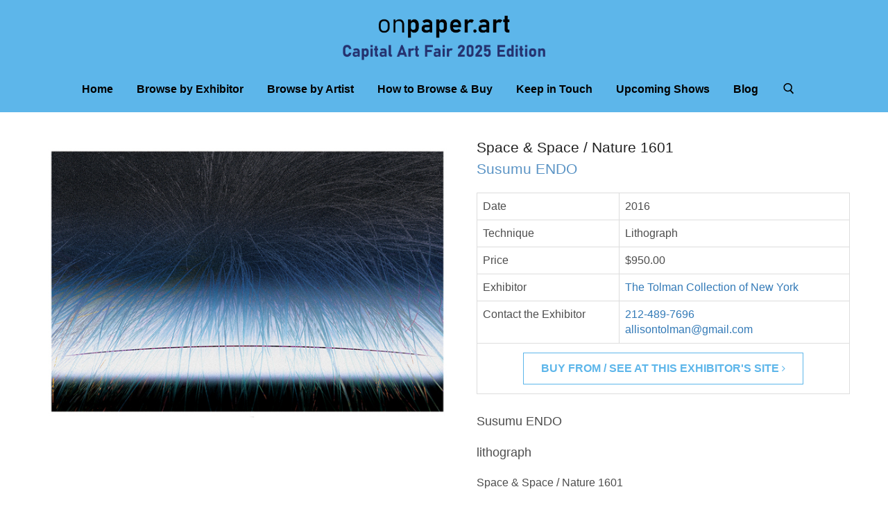

--- FILE ---
content_type: text/html; charset=utf-8
request_url: https://onpaper.art/space-space-nature-1601
body_size: 4679
content:
<!DOCTYPE html>
<!--[if IE]><![endif]-->
<!--[if IE 8 ]><html dir="ltr" lang="en" class="ie8"><![endif]-->
<!--[if IE 9 ]><html dir="ltr" lang="en" class="ie9"><![endif]-->
<!--[if (gt IE 9)|!(IE)]><!-->
<html dir="ltr" lang="en">
<!--<![endif]-->
<head>
    <meta charset="UTF-8" />
    <meta name="viewport" content="width=device-width, initial-scale=1">
    <meta http-equiv="X-UA-Compatible" content="IE=edge">
    <title>Space &amp; Space / Nature 1601 | Susumu Endo</title>
    <base href="https://onpaper.art/" />

            <meta name="description" content="Space &amp; Space / Nature 1601 by Susumu Endo: Susumu ENDO lithograph Space &amp;amp; Space / Nature 1601 2016 ed. 75 15.7 x 23.6 in" />
    
            
    <link href="catalog/view/javascript/bootstrap/css/bootstrap.min.css" rel="stylesheet" media="screen"/>
    <link href="//fonts.googleapis.com/css?family=Open+Sans:400,400i,300,700&display=swap" rel="stylesheet" type="text/css"/>
	<link href="catalog/view/javascript/font-awesome/css/font-awesome.min.css" rel="stylesheet" type="text/css" />

    <link href="catalog/view/theme/default/stylesheet/stylesheet.css?v=1624963401" rel="stylesheet">
    <link href="catalog/view/theme/default/stylesheet/theme.css?v=1676658144" rel="stylesheet">
    <link href="catalog/view/theme/default/stylesheet/custom.css?v=1631543852" rel="stylesheet">
    
            <link href="catalog/view/javascript/jquery/magnific/magnific-popup.css" type="text/css" rel="stylesheet" media="screen" />
            <link href="catalog/view/javascript/jquery/datetimepicker/bootstrap-datetimepicker.min.css" type="text/css" rel="stylesheet" media="screen" />
    
	<script src="catalog/view/javascript/jquery/jquery-2.1.1.min.js" type="text/javascript"></script>
	<script src="catalog/view/javascript/bootstrap/js/bootstrap.min.js" type="text/javascript"></script>
	<script type="text/javascript">var config_maintenance = 0;</script>
	<script src="catalog/view/javascript/common.js?t=1634540484" type="text/javascript"></script>
			<script src="catalog/view/javascript/jquery/magnific/jquery.magnific-popup.min.js" type="text/javascript"></script>
			<script src="catalog/view/javascript/jquery/datetimepicker/moment.js" type="text/javascript"></script>
			<script src="catalog/view/javascript/jquery/datetimepicker/bootstrap-datetimepicker.min.js" type="text/javascript"></script>
	        
            <link href="https://onpaper.art/space-space-nature-1601" rel="canonical" />
            <link href="https://onpaper.art/image/catalog/cart.png" rel="icon" />
            
            <script async src="https://www.googletagmanager.com/gtag/js?id=G-V1XTTTJ99F"></script>
<script>
  window.dataLayer = window.dataLayer || [];
  function gtag(){dataLayer.push(arguments);}
  gtag('js', new Date());

  gtag('config', 'G-V1XTTTJ99F');
</script>        
	    	<script id="mcjs">!function(c,h,i,m,p){m=c.createElement(h),p=c.getElementsByTagName(h)[0],m.async=1,m.src=i,p.parentNode.insertBefore(m,p)}(document,"script","https://chimpstatic.com/mcjs-connected/js/users/ee2df0efe193b1d559ebb183e/57b03896dd5b648063457e372.js");</script>
	</head>
<body class="product-product-8206">

							

	<div class="header-wrapper">
		<div id="global-section-static-header" class="global-section site-header-wrapper">
			<section class="site-header">
				<div class="col-xs-1 site-header-menu-toggle">
					<a class="site-header-menu-toggle--button" href="#" data-menu-toggle="">
					<span class="toggle-icon--bar toggle-icon--bar-top"></span>
					<span class="toggle-icon--bar toggle-icon--bar-middle"></span>
					<span class="toggle-icon--bar toggle-icon--bar-bottom"></span>
					<span class="show-for-sr">Menu</span>
					</a>
				</div>

				<div class="col-xs-11 site-header-main">
					<div class="site-header-logo">
						<a class="site-logo" href="https://onpaper.art/">
							<img class="site-logo-image" src="https://onpaper.art/image/catalog/admin/onpaper - Capital Art Fair.png" alt="onpaper.art">
						</a>
					</div>
				</div>
			</section>
			
			<div class="site-navigation-wrapper" id="site-header-nav">
				<nav class="site-navigation">
					<ul class="navmenu  navmenu-depth-1">
													<li class="navmenu-item">
								<a class="navmenu-link navmenu-link--active" href="https://onpaper.art/index.php?route=common/home">Home</a>
							</li>
													<li class="navmenu-item">
								<a class="navmenu-link navmenu-link--active" href="https://onpaper.art/exhibitors">Browse by Exhibitor</a>
							</li>
													<li class="navmenu-item">
								<a class="navmenu-link navmenu-link--active" href="https://onpaper.art/artists">Browse by Artist</a>
							</li>
													<li class="navmenu-item">
								<a class="navmenu-link navmenu-link--active" href="https://onpaper.art/how-browse-buy">How to Browse & Buy</a>
							</li>
													<li class="navmenu-item">
								<a class="navmenu-link navmenu-link--active" href="https://onpaper.art/keep-in-touch">Keep in Touch</a>
							</li>
													<li class="navmenu-item">
								<a class="navmenu-link navmenu-link--active" href="https://onpaper.art/upcoming-shows">Upcoming Shows</a>
							</li>
													<li class="navmenu-item">
								<a class="navmenu-link navmenu-link--active" href="/blog">Blog</a>
							</li>
																		<li class="navmenu-item">
							<a class="navmenu-link navmenu-link--search" href="#"><svg aria-hidden="true" focusable="false" role="presentation" xmlns="http://www.w3.org/2000/svg" width="20" height="16" viewBox="0 0 20 21"><path fill="currentColor" fill-rule="evenodd" d="M12.514 14.906a8.264 8.264 0 0 1-4.322 1.21C3.668 16.116 0 12.513 0 8.07 0 3.626 3.668.023 8.192.023c4.525 0 8.193 3.603 8.193 8.047 0 2.033-.769 3.89-2.035 5.307l4.999 5.552-1.775 1.597-5.06-5.62zm-4.322-.843c3.37 0 6.102-2.684 6.102-5.993 0-3.31-2.732-5.994-6.102-5.994S2.09 4.76 2.09 8.07c0 3.31 2.732 5.993 6.102 5.993z"></path></svg></a>
						</li>
											</ul>
				</nav>
			</div>

			<div class="site-mobile-nav" id="site-mobile-nav">
				<div class="mobile-nav-panel">
					<ul class="site-header-actions">
					</ul>
					<a class="mobile-nav-close" href="#site-header-nav">
						<svg aria-hidden="true" focusable="false" role="presentation" xmlns="http://www.w3.org/2000/svg" width="13" height="13" viewBox="0 0 13 13">
							<path fill="currentColor" fill-rule="evenodd" d="M5.306 6.5L0 1.194 1.194 0 6.5 5.306 11.806 0 13 1.194 7.694 6.5 13 11.806 11.806 13 6.5 7.694 1.194 13 0 11.806 5.306 6.5z"></path>
						</svg>
						<span class="show-for-sr">Close</span>
					</a>
					<div class="mobile-nav-content">
						<ul class="navmenu  navmenu-depth-1">
															<li class="navmenu-item">
									<a class="navmenu-link navmenu-link--active" href="https://onpaper.art/index.php?route=common/home">Home</a>
								</li>
															<li class="navmenu-item">
									<a class="navmenu-link navmenu-link--active" href="https://onpaper.art/exhibitors">Browse by Exhibitor</a>
								</li>
															<li class="navmenu-item">
									<a class="navmenu-link navmenu-link--active" href="https://onpaper.art/artists">Browse by Artist</a>
								</li>
															<li class="navmenu-item">
									<a class="navmenu-link navmenu-link--active" href="https://onpaper.art/how-browse-buy">How to Browse & Buy</a>
								</li>
															<li class="navmenu-item">
									<a class="navmenu-link navmenu-link--active" href="https://onpaper.art/keep-in-touch">Keep in Touch</a>
								</li>
															<li class="navmenu-item">
									<a class="navmenu-link navmenu-link--active" href="https://onpaper.art/upcoming-shows">Upcoming Shows</a>
								</li>
															<li class="navmenu-item">
									<a class="navmenu-link navmenu-link--active" href="/blog">Blog</a>
								</li>
													</ul>
					</div>
				</div>
				<div class="mobile-nav-overlay"></div>
			</div>
		</div>

				<div id="header-search">
	<div class="container">
		<form id="site_search" action="https://onpaper.art/index.php?route=product/search" method="get" class="site-search">
			<div class="form-search">
			<label for="search">Search:</label>
			<i class="icon"><svg aria-hidden="true" focusable="false" role="presentation" xmlns="http://www.w3.org/2000/svg" width="20" height="16" viewBox="0 0 20 21"><path fill="currentColor" fill-rule="evenodd" d="M12.514 14.906a8.264 8.264 0 0 1-4.322 1.21C3.668 16.116 0 12.513 0 8.07 0 3.626 3.668.023 8.192.023c4.525 0 8.193 3.603 8.193 8.047 0 2.033-.769 3.89-2.035 5.307l4.999 5.552-1.775 1.597-5.06-5.62zm-4.322-.843c3.37 0 6.102-2.684 6.102-5.993 0-3.31-2.732-5.994-6.102-5.994S2.09 4.76 2.09 8.07c0 3.31 2.732 5.993 6.102 5.993z"></path></svg></i>
			<input id="search" type="text" autocomplete="off" value="" name="search" class="input-text" placeholder="Search for prints">
			<button type="submit" title="Search" class="button search-button">Search <i class="fa fa-angle-right" aria-hidden="true"></i></button>
			</div>
		</form>
	</div>
</div>	</div>

	<div class="site-main"><script type="application/ld+json">[{"@context":"https:\/\/schema.org\/","@type":["Product","VisualArtwork"],"name":"Space &amp; Space \/ Nature 1601","description":"Susumu ENDOlithographSpace &amp; Space \/ Nature 16012016ed. 7515.7 x 23.6 in","offers":{"@type":"Offer","url":"https:\/\/onpaper.art\/space-space-nature-1601","price":"950.00","priceValidUntil":"2027-01-24","priceCurrency":"USD","availability":"http:\/\/schema.org\/InStock"},"image":"https:\/\/onpaper.art\/image\/cache\/catalog\/allisontolman_gmail_comN1601-constrain-700x700.jpg"}]</script>
<div class="container">

	<div class="row">
								
		<section id="content" class="col-sm-12 product--container layout--two-col">			<article class="product--outer">
				<div class="product-gallery">
										<div class="product-gallery--slider product-gallery--has-images product-gallery--style-natural flickity-enabled">
						<div class="flickity-viewport">
							<div class="flickity-slider">
								<figure class="product-gallery--image is-selected">
									<a href="https://onpaper.art/image/cache/catalog/allisontolman_gmail_comN1601-constrain-900x900.jpg" class="product-galley--image-background">
										<img src="https://onpaper.art/image/cache/catalog/allisontolman_gmail_comN1601-constrain-900x900.jpg" title="Susumu Endo - Space &amp; Space / Nature 1601" alt="Susumu Endo - Space &amp; Space / Nature 1601">
									</a>
								</figure>
							</div>
						</div>

						
											</div>
					
									</div>
				
				<div class="product-main">
					<div class="product-details">
						<h1 class="product-title">Space &amp; Space / Nature 1601</h1>
						<div class="product-vendor"><a href="https://onpaper.art/susumu-endo">Susumu ENDO</a></div>					</div>

					<div class="product-description">
						<div class="row no-row-margin">
							<table class="table table-bordered">
								<tbody>
									<tr>
										<td>Date</td>
										<td>2016</td>
									</tr>
																		<tr>
										<td>Technique</td>
										<td>Lithograph</td>
									</tr>
																		<tr>
										<td>Price</td>
										<td>$950.00</td>
									</tr>
									<tr>
										<td>Exhibitor</td>
										<td><a href="https://onpaper.art/the-tolman-collection-new-york">The Tolman Collection of New York</a></td>
									</tr>
									<tr>
										<td class="vert-middle">Contact the Exhibitor</td>
										<td><a href="tel:212-489-7696">212-489-7696</a> <br> <a href="mailto:allisontolman@gmail.com">allisontolman@gmail.com</a></td>
									</tr>
																			<tr>
											<td colspan="2" class="text-center">
												<a class="c-btn btn--visit" href="https://www.thetolmancollectionofnewyork.com" target="_blank" rel="noopener">Buy From / See At This Exhibitor's Site <i class="fa fa-angle-right" aria-hidden="true"></i></a>
											</td>
										</tr>
																	</tbody>
							</table>
						</div>
					</div>

					<div class="product-description">
						<div class="row no-row-margin text-content">
							<div class="description"><h4 style="margin-right: 0px; margin-bottom: 20px; margin-left: 0px; line-height: 1.4;">Susumu ENDO</h4><h4 style="margin-right: 0px; margin-bottom: 20px; margin-left: 0px; line-height: 1.4;">lithograph</h4><p><span class="uk-text-xlarge uk-text-bold" style="">Space &amp; Space / Nature 1601</span></p><p>2016<br style=""></p><p style="margin-top: 20px; margin-bottom: 20px;"><span class="uk-text-bold" style="">ed. 75</span></p><p style="margin-top: 20px; margin-bottom: 20px;"><span class="uk-text-bold" style="">15.7 x 23.6 in</span></p></div>
						</div>
					</div>
					
				</div>
			</article>
		</section>
		
		<!-- Related art (products).. -->
		
	</div>
</div>
<script type="text/javascript">
	$('#button-cart').on('click', function() {
		$.ajax({
			url: 'index.php?route=checkout/cart/add',
			type: 'post',
			data: $('#product input[type=\'text\'], #product input[type=\'hidden\'], #product input[type=\'radio\']:checked, #product input[type=\'checkbox\']:checked, #product select, #product textarea'),
			dataType: 'json',
			beforeSend: function() {
				$('#button-cart').button('loading');
			},
			complete: function() {
				$('#button-cart').button('reset');
			},
			success: function(json) {
				$('.alert, .text-danger').remove();
				$('.form-group').removeClass('has-error');
	
				if (json['error']) {
					if (json['error']['option']) {
						for (i in json['error']['option']) {
							var element = $('#input-option' + i.replace('_', '-'));
	
							if (element.parent().hasClass('input-group')) {
								element.parent().after('<div class="text-danger">' + json['error']['option'][i] + '</div>');
							} else {
								element.after('<div class="text-danger">' + json['error']['option'][i] + '</div>');
							}
						}
					}
	
					if (json['error']['recurring']) {
						$('select[name=\'recurring_id\']').after('<div class="text-danger">' + json['error']['recurring'] + '</div>');
					}
	
					// Highlight any found errors
					$('.text-danger').parent().addClass('has-error');
				}
	
				if (json['success']) {
					$('.breadcrumb').after('<div class="alert alert-success">' + json['success'] + '<button type="button" class="close" data-dismiss="alert">&times;</button></div>');
	
					$('#cart > button').html('<span id="cart-total"><i class="fa fa-shopping-cart"></i> ' + json['total'] + '</span>');
	
					$('html, body').animate({ scrollTop: 0 }, 'slow');
	
					$('#cart > ul').load('index.php?route=common/cart/info ul li');
				}
			},
	        error: function(xhr, ajaxOptions, thrownError) {
	            alert(thrownError + "\r\n" + xhr.statusText + "\r\n" + xhr.responseText);
	        }
		});
	});
	$(document).ready(function() {
		$('.product-gallery').magnificPopup({
			type:'image',
			delegate: 'a',
			gallery: {
				enabled:true
			}
		});
	});
</script>
	<div id="global-section-static-footer" class="global-section">
		<section class="site-footer-wrapper">
			<div class="site-footer-item">
				<div class="site-footer-blocks column-count-3">
					<div class="site-footer-block-item  site-footer-block-social-accounts  ">
						<h2 class="site-footer-block-title">
							Follow us
						</h2>
						<div class="site-footer-block-content">
							<div class="social-icons">
								<a class="social-link" title="Facebook" href="https://www.facebook.com/NYSatellitePrintFair" target="_blank">
									<img src="/catalog/view/theme/default/image/general/social_footer_facebook.svg" alt="Facebook Logo" />
									<span class="show-for-sr">Find us on Facebook</span>
								</a>
								<a class="social-link" title="Instagram" href="https://www.instagram.com/printfairsusa/" target="_blank">
									<img src="/catalog/view/theme/default/image/general/social_footer_instagram.svg" alt="Instagram Logo" />
									<span class="show-for-sr">Find us on Instagram</span>
								</a>
							</div>
						</div>
					</div>

					<div class="site-footer-block-item  site-footer-block-rich-text">
						<h2 class="site-footer-block-title">Information</h2>
						<div class="site-footer-block-content">
							<ul class="list-unstyled">
																	<li><a href="https://onpaper.art/how-browse-buy">How to Browse &amp; Buy</a></li>
																	<li><a href="https://onpaper.art/us">About Us</a></li>
															</ul>
						</div>
					</div>

					<div class="site-footer-block-item  site-footer-block-rich-text">
						<h2 class="site-footer-block-title">Contact Us</h2>
						<div class="site-footer-block-content">
							<p>info@onpaper.art</p>
						</div>
					</div>
				</div>
			</div>
			<div class="site-footer-item">
				<div class="site-footer-information">
					<p class="site-footer-credits text-center">
						Copyright &copy; 2026 - onpaper.art					</p>
				</div>
			</div>
		</section>
	</div>
</div> <!-- ./ site-main -->
</body>

</html>

--- FILE ---
content_type: text/css
request_url: https://onpaper.art/catalog/view/theme/default/stylesheet/theme.css?v=1676658144
body_size: 41906
content:
:root {
    --color-main: #5db6ea;
    --color-main-hover: #fff;
	--color-header-links: #000;

	--color-general-font: #000;

	--color-footer-bg: #f8f8f8;

	--color-panel-grey: #f8f8f8;

	--color-top-bar-bg: #3b80a9;
	--color-top-bar-font: #fff;

	--color-search-button-border: #5db6ea;
	--color-search-button-background-hover: #5db6ea;
	--color-search-button-font: #000;

	--color-hyperlink-accent: #640100;
	--color-hyperlink-accent-hover: #820100;

	--color-pagination-bg: #3b80a9;
	--color-pagination-border: #3b80a9;
	--color-pagination-font: #3b80a9;

	/* Used in section headings, eg: featured art, browse the show */
	--font-size-h1: 26px;

	--font-size-exhibitor-name: 18px;
	--font-size-product-name-and-artist: 21px;
}

.article--excerpt-wrapper--featured .article--excerpt-button,
.button-primary,
.button-secondary,
.product-form--atc-button,
.product-reviews--content .spr-summary-actions-newreview,
.productgrid--no-results-button,
.pxs-image-with-text-button,
.global-challenge__container .btn,
.utils-sortby--modal-button {
	padding: .625rem 1rem;
	font-size: .875rem;
	display: inline-block;
	font-family: Calibri, Lato, sans-serif;
	font-weight: 700;
	text-decoration: none;
	cursor: pointer;
	border-radius: 3px;
	-webkit-transition: background-color .2s ease, width .2s ease, height .2s ease;
	transition: background-color .2s ease, width .2s ease, height .2s ease
}

.article--excerpt-wrapper--featured .disabled.article--excerpt-button,
.article--excerpt-wrapper--featured .disabled.article--excerpt-button:active,
.article--excerpt-wrapper--featured .disabled.article--excerpt-button:focus,
.disabled.button-primary,
.disabled.button-primary:active,
.disabled.button-primary:focus,
.disabled.button-secondary,
.disabled.button-secondary:active,
.disabled.button-secondary:focus,
.disabled.product-form--atc-button,
.disabled.product-form--atc-button:active,
.disabled.product-form--atc-button:focus,
.disabled.productgrid--no-results-button,
.disabled.productgrid--no-results-button:active,
.disabled.productgrid--no-results-button:focus,
.disabled.pxs-image-with-text-button,
.disabled.pxs-image-with-text-button:active,
.disabled.pxs-image-with-text-button:focus,
.disabled.utils-sortby--modal-button,
.disabled.utils-sortby--modal-button:active,
.disabled.utils-sortby--modal-button:focus,
.product-reviews--content .disabled.spr-summary-actions-newreview,
.product-reviews--content .disabled.spr-summary-actions-newreview:active,
.product-reviews--content .disabled.spr-summary-actions-newreview:focus,
.global-challenge__container .disabled.btn,
.global-challenge__container .disabled.btn:active,
.global-challenge__container .disabled.btn:focus {
	color: #2f0101;
	cursor: default;
	background-color: #d5d5d5;
	border: 1px solid #d5d5d5
}

.button-primary,
.product-form--atc-button,
.productgrid--no-results-button,
.pxs-image-with-text-button,
.global-challenge__container .btn {
	color: #2f0101;
	background-color: #f0e4ba;
	border: 1px solid #f0e4ba
}

.button-primary:not(.disabled):hover,
.product-form--atc-button:not(.disabled):hover,
.productgrid--no-results-button:not(.disabled):hover,
.pxs-image-with-text-button:not(.disabled):hover,
.global-challenge__container .btn:not(.disabled):hover {
	background: #f1e6c0;
	border: 1px solid #f1e6c0
}

.button-primary:active,
.button-primary:focus,
.product-form--atc-button:active,
.product-form--atc-button:focus,
.productgrid--no-results-button:active,
.productgrid--no-results-button:focus,
.pxs-image-with-text-button:active,
.pxs-image-with-text-button:focus,
.global-challenge__container .btn:active,
.global-challenge__container .btn:focus {
	background: #e6d599;
	border: 1px solid #e6d599
}

.article--excerpt-wrapper--featured .article--excerpt-button,
.button-secondary,
.product-reviews--content .spr-summary-actions-newreview,
.utils-sortby--modal-button {
	color: #640100;
	background-color: #fff;
	border: 1px solid rgba(127, 127, 127, .3)
}

.article--excerpt-wrapper--featured .article--excerpt-button:not(.disabled):hover,
.button-secondary:not(.disabled):hover,
.product-reviews--content .spr-summary-actions-newreview:not(.disabled):hover,
.utils-sortby--modal-button:not(.disabled):hover {
	background: #fff;
	border: 1px solid rgba(127, 127, 127, .5)
}

.account-page-content,
.account-page-masthead,
.announcement-bar-text,
.announcement-bar-text-mobile,
.article--container,
.atc-banner--outer,
.blog--container,
.blogposts--container,
.breadcrumbs-container,
.cart--section,
.collection-list--container,
.contact-page-content,
.dynamic-video-wrapper,
.featured-product--container,
.fourohfour--container,
.giftcard--container,
.highlights-banners,
.instagram--container,
.listcollections--container,
.logolist--container,
.menulist--container,
.message-banner--outer,
.navmenu-meganav--scroller,
.navmenu-meganav--scroller.has-meganav-image,
.page-content,
.page-masthead,
.pagination--container,
.password-page-content--inner,
.password-page-footer,
.product--container,
.product-row--container,
.product-section--container,
.productgrid--outer,
.promo-grid--container,
.promo-mosaic--container,
.pxs-image-with-text-section,
.pxs-map-section,
.pxs-newsletter-section,
.rich-text--container,
.site-footer-item,
.site-header,
.site-navigation,
.twitter--container {
	max-width: 1170px;
	padding-right: 10px;
	padding-left: 10px;
	margin-right: auto;
	margin-left: auto
}

@media screen and (min-width:720px) {
	.account-page-content,
	.account-page-masthead,
	.announcement-bar-text,
	.announcement-bar-text-mobile,
	.article--container,
	.atc-banner--outer,
	.blog--container,
	.blogposts--container,
	.breadcrumbs-container,
	.cart--section,
	.collection-list--container,
	.contact-page-content,
	.dynamic-video-wrapper,
	.featured-product--container,
	.fourohfour--container,
	.giftcard--container,
	.highlights-banners,
	.instagram--container,
	.listcollections--container,
	.logolist--container,
	.menulist--container,
	.message-banner--outer,
	.navmenu-meganav--scroller,
	.navmenu-meganav--scroller.has-meganav-image,
	.page-content,
	.page-masthead,
	.pagination--container,
	.password-page-content--inner,
	.password-page-footer,
	.product--container,
	.product-row--container,
	.product-section--container,
	.productgrid--outer,
	.promo-grid--container,
	.promo-mosaic--container,
	.pxs-image-with-text-section,
	.pxs-map-section,
	.pxs-newsletter-section,
	.rich-text--container,
	.site-footer-item,
	.site-header,
	.site-navigation,
	.twitter--container {
		padding-right: 15px;
		padding-left: 15px
	}
}

@media screen and (min-width:1024px) {
	.account-page-content,
	.account-page-masthead,
	.announcement-bar-text,
	.announcement-bar-text-mobile,
	.article--container,
	.article--inner,
	.atc-banner--outer,
	.blog--container,
	.blogposts--container,
	.breadcrumbs-container,
	.cart--section,
	.collection-list--container,
	.contact-page-content,
	.dynamic-video-wrapper,
	.featured-product--container,
	.fourohfour--container,
	.giftcard--container,
	.highlights-banners,
	.instagram--container,
	.listcollections--container,
	.logolist--container,
	.menulist--container,
	.message-banner--outer,
	.navmenu-meganav--scroller,
	.navmenu-meganav--scroller.has-meganav-image,
	.page-content,
	.page-masthead,
	.pagination--container,
	.password-page-content--inner,
	.password-page-footer,
	.product--container,
	.product-row--container,
	.product-section--container,
	.productgrid--outer,
	.promo-grid--container,
	.promo-mosaic--container,
	.pxs-image-with-text-section,
	.pxs-map-section,
	.pxs-newsletter-section,
	.rich-text--container,
	.site-footer-item,
	.site-header,
	.site-navigation,
	.twitter--container {
		padding-right: 25px;
		padding-left: 25px
	}
}

.productgrid--outer .breadcrumbs-container,
.productgrid--outer .pagination--container {
	max-width: 100%;
	padding-right: 0;
	padding-left: 0
}

@media screen and (min-width:1024px) {
	.productgrid--outer .breadcrumbs-container,
	.productgrid--outer .pagination--container {
		padding-right: 0;
		padding-left: 0
	}
}

.account-page,
.account-page-content,
.account-page-masthead,
.contact-page-content,
.page-content,
.page-masthead,
.site-page {
	margin-top: 30px;
	margin-bottom: 30px
}

@media screen and (min-width:1024px) {
	.account-page,
	.account-page-content,
	.account-page-masthead,
	.contact-page-content,
	.page-content,
	.page-masthead,
	.site-page {
		margin-top: 50px;
		margin-bottom: 50px
	}
}

.account-page--two-column::after,
.account-page--two-column::before,
.article--pagination::after,
.article--pagination::before,
.collection-list--inner::after,
.collection-list--inner::before,
.form-fields-columns::after,
.form-fields-columns::before,
.ie9 .article--excerpt-wrapper--featured.article--excerpt-wrapper--has-image::after,
.ie9 .article--excerpt-wrapper--featured.article--excerpt-wrapper--has-image::before,
.ie9 .cart-title::after,
.ie9 .cart-title::before,
.ie9 .menulist--inner::after,
.ie9 .menulist--inner::before,
.ie9 .navmenu-meganav.navmenu-meganav--desktop::after,
.ie9 .navmenu-meganav.navmenu-meganav--desktop::before,
.ie9 .promo-grid--inner::after,
.ie9 .promo-grid--inner::before,
.ie9 .promo-mosaic--inner::after,
.ie9 .promo-mosaic--inner::before,
.ie9 .twitter--inner::after,
.ie9 .twitter--inner::before,
.listcollections--inner::after,
.listcollections--inner::before,
.product-reviews--content .spr-content .spr-reviews::after,
.product-reviews--content .spr-content .spr-reviews::before,
.productgrid--footer::after,
.productgrid--footer::before,
.productgrid--outer::after,
.productgrid--outer::before,
.site-footer-information::after,
.site-footer-information::before,
.site-header::after,
.site-header::before {
	display: table;
	content: ""
}

.account-page--two-column::after,
.article--pagination::after,
.collection-list--inner::after,
.form-fields-columns::after,
.ie9 .article--excerpt-wrapper--featured.article--excerpt-wrapper--has-image::after,
.ie9 .cart-title::after,
.ie9 .menulist--inner::after,
.ie9 .navmenu-meganav.navmenu-meganav--desktop::after,
.ie9 .promo-grid--inner::after,
.ie9 .promo-mosaic--inner::after,
.ie9 .twitter--inner::after,
.listcollections--inner::after,
.product-reviews--content .spr-content .spr-reviews::after,
.productgrid--footer::after,
.productgrid--outer::after,
.site-footer-information::after,
.site-header::after {
	clear: both
}

.cart-item--remove-link,
.filter-item,
.menulist--menu-link,
.productgrid--sidebar-menu .navmenu-link,
.productitem--title a,
.rte .tabs li,
.rte .tabs li>a,
.site-navigation .navmenu-depth-2 .navmenu-link,
.site-navigation .navmenu-meganav--image-link,
.tweet--footer,
.tweet--header-screenname,
.utils-showby-item {
	color: #4d4d4d;
	text-decoration: none;
	-webkit-transition: color .1s ease;
	transition: color .1s ease
}

.cart-item--remove-link:hover,
.filter-item:hover,
.menulist--menu-link:hover,
.productgrid--sidebar-menu .navmenu-link:hover,
.productitem--title a:hover,
.rte .tabs li:hover,
.rte .tabs li>a:hover,
.site-navigation .navmenu-depth-2 .navmenu-link:hover,
.site-navigation .navmenu-meganav--image-link:hover,
.tweet--footer:hover,
.tweet--header-screenname:hover,
.utils-showby-item:hover {
	color: #640100
}

.account-page-content a,
.article--excerpt-readmore,
.article--pagination .article--pagination-item-left>a,
.article--pagination .article--pagination-item-right>a,
.article--tags a,
.blogposts--footer-link,
.breadcrumbs-container a,
.cart-continue,
.cart-shipping .cart-shipping-toggle,
.collection--item-title,
.filter-item a.filter-text--link,
.filter-item--active,
.filter-item--grid-simple a,
.menulist--menu-item-trigger .menulist--menu-link,
.pagination--inner a,
.password-page-footer--item a,
.passwordentry-contents a,
.product-link,
.product-recently-viewed-clear,
.product-reviews--content .spr-content .spr-pagination a,
.product-reviews--content .spr-content .spr-review .spr-review-footer a,
.product-reviews--content .spr-summary-caption a.spr-summary-actions-togglereviews,
.productgrid--footer-results-list a,
.productgrid--sidebar-menu .navmenu-link--active,
.productgrid-listview .productitem--link,
.rte .tabs li.active,
.rte .tabs li.active a,
.rte a,
.search-flydown--content-item a,
.search-flydown--continue,
.site-header-takeover-cancel,
.tweet--content a,
.utils-filter-button,
.utils-showby-item.utils-showby-item--active,
.utils-sortby-button {
	color: #640100;
	text-decoration: none;
	-webkit-transition: color .1s ease;
	transition: color .1s ease
}

.account-page-content a:hover,
.article--excerpt-readmore:hover,
.article--pagination .article--pagination-item-left>a:hover,
.article--pagination .article--pagination-item-right>a:hover,
.article--tags a:hover,
.blogposts--footer-link:hover,
.breadcrumbs-container a:hover,
.cart-continue:hover,
.cart-shipping .cart-shipping-toggle:hover,
.collection--item-title:hover,
.filter-item a.filter-text--link:hover,
.filter-item--active:hover,
.filter-item--grid-simple a:hover,
.menulist--menu-item-trigger .menulist--menu-link:hover,
.pagination--inner a:hover,
.password-page-footer--item a:hover,
.passwordentry-contents a:hover,
.product-link:hover,
.product-recently-viewed-clear:hover,
.product-reviews--content .spr-content .spr-pagination a:hover,
.product-reviews--content .spr-content .spr-review .spr-review-footer a:hover,
.product-reviews--content .spr-summary-caption a.spr-summary-actions-togglereviews:hover,
.productgrid--footer-results-list a:hover,
.productgrid--sidebar-menu .navmenu-link--active:hover,
.productgrid-listview .productitem--link:hover,
.rte .tabs li.active a:hover,
.rte .tabs li.active:hover,
.rte a:hover,
.search-flydown--content-item a:hover,
.search-flydown--continue:hover,
.site-header-takeover-cancel:hover,
.tweet--content a:hover,
.utils-filter-button:hover,
.utils-showby-item.utils-showby-item--active:hover,
.utils-sortby-button:hover {
	color: #820100
}

#global-product-reviews,
.article--excerpt-wrapper,
.cart-item,
.featured-product--container .featured-product--inner,
.menulist--inner,
.product-recently-viewed-card,
.productitem,
.pxs-map-card,
.pxs-map-section-layout-x-outside-left .pxs-map-card-wrapper,
.pxs-map-section-layout-x-outside-right .pxs-map-card-wrapper,
.pxs-map-wrapper,
.twitter--inner .flickity-slider,
.twitter--inner:not(.flickity-enabled) {
	border: 1px solid rgba(127, 127, 127, .16);
	-webkit-box-shadow: 0 1px 4px rgba(127, 127, 127, .11);
	box-shadow: 0 1px 4px rgba(127, 127, 127, .11)
}

.article--excerpt-readmore--icon,
.article--pagination .article--pagination-chevron-left,
.article--pagination .article--pagination-chevron-right,
.blogposts--footer-icon,
.breadcrumbs-delimiter,
.pagination--chevron-left,
.pagination--chevron-right,
.search-flydown--continue-icon {
	display: inline-block;
	margin-left: .3125rem;
	vertical-align: middle
}

.article--excerpt-readmore--icon svg,
.article--pagination .article--pagination-chevron-left svg,
.article--pagination .article--pagination-chevron-right svg,
.blogposts--footer-icon svg,
.breadcrumbs-delimiter svg,
.pagination--chevron-left svg,
.pagination--chevron-right svg,
.search-flydown--continue-icon svg {
	display: block;
	margin-top: -.125rem;
	-webkit-transform: rotate(-90deg);
	-ms-transform: rotate(-90deg);
	transform: rotate(-90deg);
	fill: currentColor
}

.filter-item .filter-icon--checkbox,
.filter-item--active a.filter-link--active .filter-icon--checkbox,
.filter-item--active a:active .filter-icon--checkbox,
.filter-item--active a:focus .filter-icon--checkbox,
.form-field-checkbox .form-icon--checkbox {
	display: inline-block;
	width: 13px;
	height: 13px;
	color: #fff;
	vertical-align: middle
}

.filter-item .filter-icon--checkbox svg,
.filter-item--active a.filter-link--active .filter-icon--checkbox svg,
.filter-item--active a:active .filter-icon--checkbox svg,
.filter-item--active a:focus .filter-icon--checkbox svg,
.form-field-checkbox .form-icon--checkbox svg {
	display: block;
	width: 100%;
	height: 100%;
	background-color: #fff;
	border: 1px solid rgba(77, 77, 77, .4);
	border-radius: 2px;
	fill: currentColor
}

.filter-item--active a .filter-icon--checkbox,
.filter-item--inactive a.filter-link--active .filter-icon--checkbox,
.filter-item--inactive a:active .filter-icon--checkbox,
.filter-item--inactive a:focus .filter-icon--checkbox,
.form-field-checkbox input:checked~.form-icon--checkbox {
	color: #640100
}

.filter-item--active a .filter-icon--checkbox svg,
.filter-item--inactive a.filter-link--active .filter-icon--checkbox svg,
.filter-item--inactive a:active .filter-icon--checkbox svg,
.filter-item--inactive a:focus .filter-icon--checkbox svg,
.form-field-checkbox input:checked~.form-icon--checkbox svg {
	border: 0;
	border-radius: 0;
	fill: currentColor
}

.atc-banner--close,
.cart-shipping .cart-shipping-toggle,
.flickity-prev-next-button,
.message-banner--close,
.modal-close,
.product-gallery--thumbnail-trigger,
.productgrid--search-button,
.site-header-takeover-cancel,
.utils-filter-button,
.utils-sortby-button {
	padding: 0;
	font-family: Calibri, Lato, sans-serif;
	cursor: pointer;
	background: 0 0;
	border: 0;
	-webkit-appearance: normal;
	-moz-appearance: normal;
	appearance: normal
}

.product-form--atc-button,
.productitem--action-trigger.productitem--action-atc {
	position: relative
}

.product-form--atc-button .atc-button--text,
.productitem--action-trigger.productitem--action-atc .atc-button--text {
	opacity: 1
}

.product-form--atc-button .atc-button--icon,
.productitem--action-trigger.productitem--action-atc .atc-button--icon {
	position: absolute;
	top: 50%;
	left: 50%;
	margin-top: -13px;
	margin-left: -13px;
	opacity: 0;
	visibility: hidden;
	-webkit-animation: rotate .6s linear infinite;
	animation: rotate .6s linear infinite;
	-webkit-transition: opacity .1s ease .1s;
	transition: opacity .1s ease .1s
}

.product-form--atc-button .atc-button--icon svg,
.productitem--action-trigger.productitem--action-atc .atc-button--icon svg {
	display: block;
	width: 26px;
	height: 26px
}

.processing.product-form--atc-button .atc-button--text,
.processing.productitem--action-trigger.productitem--action-atc .atc-button--text {
	opacity: 0
}

.processing.product-form--atc-button .atc-button--icon,
.processing.productitem--action-trigger.productitem--action-atc .atc-button--icon {
	opacity: 1;
	visibility: visible
}

.productgrid--search-button,
.site-header-search-button {
	position: relative
}

.productgrid--search-button .search-icon--active,
.productgrid--search-button .search-icon--inactive,
.site-header-search-button .search-icon--active,
.site-header-search-button .search-icon--inactive {
	display: inline-block
}

.productgrid--search-button svg,
.site-header-search-button svg {
	display: block;
	width: 100%;
	height: 100%
}

.productgrid--search-button .search-icon--inactive,
.site-header-search-button .search-icon--inactive {
	width: 20px;
	height: 21px;
	opacity: 1;
	-webkit-transition: opacity .1s ease;
	transition: opacity .1s ease
}

.productgrid--search-button .search-icon--active,
.site-header-search-button .search-icon--active {
	position: absolute;
	top: 50%;
	left: 50%;
	width: 26px;
	height: 26px;
	margin-top: -13px;
	margin-left: -13px;
	opacity: 0;
	visibility: hidden;
	-webkit-animation: rotate .7s cubic-bezier(.69, .31, .56, .83) infinite;
	animation: rotate .7s cubic-bezier(.69, .31, .56, .83) infinite
}

.search-icon--processing.productgrid--search-button .search-icon--inactive,
.search-icon--processing.site-header-search-button .search-icon--inactive {
	opacity: 0;
	-webkit-transition-delay: 0s;
	transition-delay: 0s
}

.search-icon--processing.productgrid--search-button .search-icon--active,
.search-icon--processing.site-header-search-button .search-icon--active {
	opacity: 1;
	visibility: visible
}

.article--comments-message p,
.article--comments-message.message--error,
.article--comments-message.message--success,
.contact-page-content .message--error.contact-message,
.contact-page-content .message--success.contact-message,
.form-message.message--error,
.form-message.message--success,
.giftcard-message,
.giftcard-message.message--error,
.message--error.account-message,
.message--success.account-message,
.message-banner--container.message--error,
.passwordentry-contents .message--error.passwordentry-message,
.passwordentry-contents .message--success.passwordentry-message,
.product-message--error,
.product-reviews--content .spr-form-message-error {
	font-size: 16px;
	font-weight: 700
}

.article--comments-message p a,
.article--comments-message.message--error a,
.article--comments-message.message--success a,
.contact-page-content .message--error.contact-message a,
.contact-page-content .message--success.contact-message a,
.form-message.message--error a,
.form-message.message--success a,
.giftcard-message a,
.giftcard-message.message--error a,
.message--error.account-message a,
.message--success.account-message a,
.message-banner--container.message--error a,
.passwordentry-contents .message--error.passwordentry-message a,
.passwordentry-contents .message--success.passwordentry-message a,
.product-message--error a,
.product-reviews--content .spr-form-message-error a {
	color: currentColor
}

.article--comments-message.message--error,
.contact-page-content .message--error.contact-message,
.form-message.message--error,
.giftcard-message.message--error,
.message--error.account-message,
.message-banner--container.message--error,
.passwordentry-contents .message--error.passwordentry-message,
.product-message--error,
.product-reviews--content .spr-form-message-error {
	color: #f05d5d;
	background-color: #fce1e1
}

.article--comments-message.message--success,
.contact-page-content .message--success.contact-message,
.form-message.message--success,
.message--success.account-message,
.passwordentry-contents .message--success.passwordentry-message {
	color: #51a551;
	background-color: #dfeedf
}

.animating.atc-banner--container,
.animating.message-banner--container,
.visible.atc-banner--container:not(.animating),
.visible.message-banner--container:not(.animating) {
	display: block
}

.visible.atc-banner--container:not(.animating),
.visible.message-banner--container:not(.animating) {
	opacity: 1;
	-webkit-transform: translate(0);
	-ms-transform: translate(0);
	transform: translate(0)
}

.animating-in.atc-banner--container,
.animating-in.message-banner--container {
	-webkit-animation-delay: 0s;
	animation-delay: 0s;
	-webkit-animation-duration: .27s;
	animation-duration: .27s;
	-webkit-animation-name: sneak-in;
	animation-name: sneak-in;
	-webkit-animation-timing-function: linear;
	animation-timing-function: linear;
	-webkit-animation-fill-mode: both;
	animation-fill-mode: both;
	-webkit-animation-direction: normal;
	animation-direction: normal
}

.animating-out.atc-banner--container,
.animating-out.message-banner--container {
	opacity: 0;
	-webkit-transform: translateY(-5px);
	-ms-transform: translateY(-5px);
	transform: translateY(-5px);
	-webkit-transition: all .12s cubic-bezier(1, 0, .7, 1);
	transition: all .12s cubic-bezier(1, 0, .7, 1)
}

.navmenu-meganav.navmenu-meganav--desktop.animating-in,
.site-navigation .navmenu-submenu.animating-in,
.site-navigation .navmenu-submenu.animating-in>li {
	-webkit-animation-delay: 0s;
	animation-delay: 0s;
	-webkit-animation-duration: .27s;
	animation-duration: .27s;
	-webkit-animation-name: fade-in;
	animation-name: fade-in;
	-webkit-animation-timing-function: linear;
	animation-timing-function: linear;
	-webkit-animation-fill-mode: both;
	animation-fill-mode: both;
	-webkit-animation-direction: normal;
	animation-direction: normal
}

.blog--no-results,
.productgrid--no-results {
	width: 100%;
	margin-top: 3.125rem;
	text-align: center
}

@media screen and (min-width:720px) {
	.blog--no-results,
	.productgrid--no-results {
		margin-top: 1.375rem
	}
}

.blog--no-results-title,
.productgrid--no-results-title {
	margin-top: 0;
	margin-bottom: 0;
	font-family: Calibri, Lato, sans-serif;
	font-size: 1.25rem;
	font-weight: 400;
	color: #222
}

.productgrid--no-results-button {
	padding: .75rem 1.125rem;
	font-size: 1rem;
	margin-top: 1.25rem
}

.rte {
	font-size: 1rem;
	line-height: 1.625
}

.rte h1 {
	font-size: 1.75rem
}

.rte h2 {
	font-size: 1.625rem
}

.rte h3 {
	font-size: 1.5rem
}

.rte h4 {
	font-size: 1.25rem
}

.rte h5 {
	font-size: 1.125rem
}

.rte h6 {
	font-size: 1rem
}

.rte h1,
.rte h2,
.rte h3,
.rte h4,
.rte h5,
.rte h6 {
	margin-top: 2rem;
	margin-bottom: 1rem;
	color: #222
}

.rte blockquote {
	padding-left: 1rem;
	margin-left: 0;
	border-left: 2px solid #f0e4ba
}

.rte blockquote,
.rte dl,
.rte img:not([style]),
.rte ol,
.rte p,
.rte ul {
	margin-top: 1rem;
	margin-bottom: 1rem
}

.rte ol,
.rte ul {
	padding-left: 20px
}

.rte dl dt {
	margin-top: 1rem
}

.rte dl dd {
	margin-left: 20px
}

.rte img {
	max-width: 100%;
	margin-top: 1rem;
	margin-bottom: 1rem
}

.rte img[style*=left] {
	margin-top: 0;
	margin-right: 1.25rem
}

.rte img[style*=right] {
	margin-top: 0;
	margin-left: 1.25rem
}

@media screen and (max-width:719px) {
	.rte td {
		display: block;
		width: 100%
	}
	.site-header-wrapper {
		padding: 10px 10px;
	}
}

.form-field-title,
.form-field-title--inline,
.product-reviews--content .spr-form .spr-form-label {
	font-size: 1rem;
	line-height: 1;
	color: #4d4d4d
}

.no-label .form-field-input,
.no-label .form-field-select,
.no-label .option-value-input+.option-value-name,
.no-label .product-reviews--content .spr-form .spr-form-input-email,
.no-label .product-reviews--content .spr-form .spr-form-input-text,
.no-label .product-reviews--content .spr-form .spr-form-input-textarea,
.product-reviews--content .spr-form .no-label .spr-form-input-email,
.product-reviews--content .spr-form .no-label .spr-form-input-text,
.product-reviews--content .spr-form .no-label .spr-form-input-textarea {
	padding-top: .9375rem;
	padding-bottom: .9375rem
}

.form-field-input,
.form-field-select,
.option-value-input+.option-value-name,
.product-reviews--content .spr-form .spr-form-input-email,
.product-reviews--content .spr-form .spr-form-input-text,
.product-reviews--content .spr-form .spr-form-input-textarea {
	z-index: 1;
	width: 100%;
	padding: 1.5rem .625rem .375rem;
	font-family: Calibri, Lato, sans-serif;
	font-size: 16px;
	color: #4d4d4d;
	background-color: #fff;
	border: 1px solid rgba(127, 127, 127, .3);
	border-radius: 3px
}

.form-field-input:focus,
.form-field-select:focus,
.option-value-input+.option-value-name:focus,
.product-reviews--content .spr-form .spr-form-input-email:focus,
.product-reviews--content .spr-form .spr-form-input-text:focus,
.product-reviews--content .spr-form .spr-form-input-textarea:focus {
	border-color: rgba(127, 127, 127, .75);
	outline: 0
}

.form-field-error.form-field-input,
.form-field-error.form-field-select,
.option-value-input+.form-field-error.option-value-name,
.product-reviews--content .spr-form .form-field-error.spr-form-input-email,
.product-reviews--content .spr-form .form-field-error.spr-form-input-text,
.product-reviews--content .spr-form .form-field-error.spr-form-input-textarea {
	border-color: #f05d5d
}

.form-field-input,
.product-reviews--content .spr-form .spr-form-input-email,
.product-reviews--content .spr-form .spr-form-input-text,
.product-reviews--content .spr-form .spr-form-input-textarea {
	width: 100%
}

.form-field-input::-webkit-input-placeholder,
.product-reviews--content .spr-form .spr-form-input-email::-webkit-input-placeholder,
.product-reviews--content .spr-form .spr-form-input-text::-webkit-input-placeholder,
.product-reviews--content .spr-form .spr-form-input-textarea::-webkit-input-placeholder {
	color: currentColor;
	opacity: 0;
	-webkit-transition: opacity .12s cubic-bezier(.25, .46, .45, .94);
	transition: opacity .12s cubic-bezier(.25, .46, .45, .94)
}

.form-field-input:-ms-input-placeholder,
.product-reviews--content .spr-form .spr-form-input-email:-ms-input-placeholder,
.product-reviews--content .spr-form .spr-form-input-text:-ms-input-placeholder,
.product-reviews--content .spr-form .spr-form-input-textarea:-ms-input-placeholder {
	color: currentColor;
	opacity: 0;
	-webkit-transition: opacity .12s cubic-bezier(.25, .46, .45, .94);
	transition: opacity .12s cubic-bezier(.25, .46, .45, .94)
}

.form-field-input::-ms-input-placeholder,
.product-reviews--content .spr-form .spr-form-input-email::-ms-input-placeholder,
.product-reviews--content .spr-form .spr-form-input-text::-ms-input-placeholder,
.product-reviews--content .spr-form .spr-form-input-textarea::-ms-input-placeholder {
	color: currentColor;
	opacity: 0;
	-webkit-transition: opacity .12s cubic-bezier(.25, .46, .45, .94);
	transition: opacity .12s cubic-bezier(.25, .46, .45, .94)
}

.form-field-input::placeholder,
.product-reviews--content .spr-form .spr-form-input-email::placeholder,
.product-reviews--content .spr-form .spr-form-input-text::placeholder,
.product-reviews--content .spr-form .spr-form-input-textarea::placeholder {
	color: currentColor;
	opacity: 0;
	-webkit-transition: opacity .12s cubic-bezier(.25, .46, .45, .94);
	transition: opacity .12s cubic-bezier(.25, .46, .45, .94)
}

.form-field-filled.form-field-input::-webkit-input-placeholder,
.form-field-input:focus::-webkit-input-placeholder,
.no-js .form-field-input::-webkit-input-placeholder,
.no-js .product-reviews--content .spr-form .spr-form-input-email::-webkit-input-placeholder,
.no-js .product-reviews--content .spr-form .spr-form-input-text::-webkit-input-placeholder,
.no-js .product-reviews--content .spr-form .spr-form-input-textarea::-webkit-input-placeholder,
.product-reviews--content .spr-form .form-field-filled.spr-form-input-email::-webkit-input-placeholder,
.product-reviews--content .spr-form .form-field-filled.spr-form-input-text::-webkit-input-placeholder,
.product-reviews--content .spr-form .form-field-filled.spr-form-input-textarea::-webkit-input-placeholder,
.product-reviews--content .spr-form .no-js .spr-form-input-email::-webkit-input-placeholder,
.product-reviews--content .spr-form .no-js .spr-form-input-text::-webkit-input-placeholder,
.product-reviews--content .spr-form .no-js .spr-form-input-textarea::-webkit-input-placeholder,
.product-reviews--content .spr-form .spr-form-input-email:focus::-webkit-input-placeholder,
.product-reviews--content .spr-form .spr-form-input-text:focus::-webkit-input-placeholder,
.product-reviews--content .spr-form .spr-form-input-textarea:focus::-webkit-input-placeholder {
	opacity: .6;
	-webkit-transition-delay: 0.12s;
	transition-delay: 0.12s
}

.form-field-filled.form-field-input:-ms-input-placeholder,
.form-field-input:focus:-ms-input-placeholder,
.no-js .form-field-input:-ms-input-placeholder,
.no-js .product-reviews--content .spr-form .spr-form-input-email:-ms-input-placeholder,
.no-js .product-reviews--content .spr-form .spr-form-input-text:-ms-input-placeholder,
.no-js .product-reviews--content .spr-form .spr-form-input-textarea:-ms-input-placeholder,
.product-reviews--content .spr-form .form-field-filled.spr-form-input-email:-ms-input-placeholder,
.product-reviews--content .spr-form .form-field-filled.spr-form-input-text:-ms-input-placeholder,
.product-reviews--content .spr-form .form-field-filled.spr-form-input-textarea:-ms-input-placeholder,
.product-reviews--content .spr-form .no-js .spr-form-input-email:-ms-input-placeholder,
.product-reviews--content .spr-form .no-js .spr-form-input-text:-ms-input-placeholder,
.product-reviews--content .spr-form .no-js .spr-form-input-textarea:-ms-input-placeholder,
.product-reviews--content .spr-form .spr-form-input-email:focus:-ms-input-placeholder,
.product-reviews--content .spr-form .spr-form-input-text:focus:-ms-input-placeholder,
.product-reviews--content .spr-form .spr-form-input-textarea:focus:-ms-input-placeholder {
	opacity: .6;
	transition-delay: 0.12s
}

.form-field-filled.form-field-input::-ms-input-placeholder,
.form-field-input:focus::-ms-input-placeholder,
.no-js .form-field-input::-ms-input-placeholder,
.no-js .product-reviews--content .spr-form .spr-form-input-email::-ms-input-placeholder,
.no-js .product-reviews--content .spr-form .spr-form-input-text::-ms-input-placeholder,
.no-js .product-reviews--content .spr-form .spr-form-input-textarea::-ms-input-placeholder,
.product-reviews--content .spr-form .form-field-filled.spr-form-input-email::-ms-input-placeholder,
.product-reviews--content .spr-form .form-field-filled.spr-form-input-text::-ms-input-placeholder,
.product-reviews--content .spr-form .form-field-filled.spr-form-input-textarea::-ms-input-placeholder,
.product-reviews--content .spr-form .no-js .spr-form-input-email::-ms-input-placeholder,
.product-reviews--content .spr-form .no-js .spr-form-input-text::-ms-input-placeholder,
.product-reviews--content .spr-form .no-js .spr-form-input-textarea::-ms-input-placeholder,
.product-reviews--content .spr-form .spr-form-input-email:focus::-ms-input-placeholder,
.product-reviews--content .spr-form .spr-form-input-text:focus::-ms-input-placeholder,
.product-reviews--content .spr-form .spr-form-input-textarea:focus::-ms-input-placeholder {
	opacity: .6;
	transition-delay: 0.12s
}

.form-field-filled.form-field-input::placeholder,
.form-field-input:focus::placeholder,
.no-js .form-field-input::placeholder,
.no-js .product-reviews--content .spr-form .spr-form-input-email::placeholder,
.no-js .product-reviews--content .spr-form .spr-form-input-text::placeholder,
.no-js .product-reviews--content .spr-form .spr-form-input-textarea::placeholder,
.product-reviews--content .spr-form .form-field-filled.spr-form-input-email::placeholder,
.product-reviews--content .spr-form .form-field-filled.spr-form-input-text::placeholder,
.product-reviews--content .spr-form .form-field-filled.spr-form-input-textarea::placeholder,
.product-reviews--content .spr-form .no-js .spr-form-input-email::placeholder,
.product-reviews--content .spr-form .no-js .spr-form-input-text::placeholder,
.product-reviews--content .spr-form .no-js .spr-form-input-textarea::placeholder,
.product-reviews--content .spr-form .spr-form-input-email:focus::placeholder,
.product-reviews--content .spr-form .spr-form-input-text:focus::placeholder,
.product-reviews--content .spr-form .spr-form-input-textarea:focus::placeholder {
	opacity: .6;
	-webkit-transition-delay: 0.12s;
	transition-delay: 0.12s
}

.form-field-filled.form-field-input+.form-field-title,
.form-field-input:focus+.form-field-title,
.no-js .form-field-input+.form-field-title,
.no-js .product-reviews--content .spr-form .spr-form-input-email+.form-field-title,
.no-js .product-reviews--content .spr-form .spr-form-input-text+.form-field-title,
.no-js .product-reviews--content .spr-form .spr-form-input-textarea+.form-field-title,
.product-reviews--content .spr-form .form-field-filled.spr-form-input-email+.form-field-title,
.product-reviews--content .spr-form .form-field-filled.spr-form-input-text+.form-field-title,
.product-reviews--content .spr-form .form-field-filled.spr-form-input-textarea+.form-field-title,
.product-reviews--content .spr-form .no-js .spr-form-input-email+.form-field-title,
.product-reviews--content .spr-form .no-js .spr-form-input-text+.form-field-title,
.product-reviews--content .spr-form .no-js .spr-form-input-textarea+.form-field-title,
.product-reviews--content .spr-form .spr-form-input-email:focus+.form-field-title,
.product-reviews--content .spr-form .spr-form-input-text:focus+.form-field-title,
.product-reviews--content .spr-form .spr-form-input-textarea:focus+.form-field-title {
	top: .5rem;
	font-size: .8125rem;
	-webkit-transition-delay: 0s;
	transition-delay: 0s
}

.no-label .form-field-input::-webkit-input-placeholder,
.no-label .product-reviews--content .spr-form .spr-form-input-email::-webkit-input-placeholder,
.no-label .product-reviews--content .spr-form .spr-form-input-text::-webkit-input-placeholder,
.no-label .product-reviews--content .spr-form .spr-form-input-textarea::-webkit-input-placeholder,
.product-reviews--content .spr-form .no-label .spr-form-input-email::-webkit-input-placeholder,
.product-reviews--content .spr-form .no-label .spr-form-input-text::-webkit-input-placeholder,
.product-reviews--content .spr-form .no-label .spr-form-input-textarea::-webkit-input-placeholder {
	opacity: .4
}

.no-label .form-field-input:-ms-input-placeholder,
.no-label .product-reviews--content .spr-form .spr-form-input-email:-ms-input-placeholder,
.no-label .product-reviews--content .spr-form .spr-form-input-text:-ms-input-placeholder,
.no-label .product-reviews--content .spr-form .spr-form-input-textarea:-ms-input-placeholder,
.product-reviews--content .spr-form .no-label .spr-form-input-email:-ms-input-placeholder,
.product-reviews--content .spr-form .no-label .spr-form-input-text:-ms-input-placeholder,
.product-reviews--content .spr-form .no-label .spr-form-input-textarea:-ms-input-placeholder {
	opacity: .4
}

.no-label .form-field-input::-ms-input-placeholder,
.no-label .product-reviews--content .spr-form .spr-form-input-email::-ms-input-placeholder,
.no-label .product-reviews--content .spr-form .spr-form-input-text::-ms-input-placeholder,
.no-label .product-reviews--content .spr-form .spr-form-input-textarea::-ms-input-placeholder,
.product-reviews--content .spr-form .no-label .spr-form-input-email::-ms-input-placeholder,
.product-reviews--content .spr-form .no-label .spr-form-input-text::-ms-input-placeholder,
.product-reviews--content .spr-form .no-label .spr-form-input-textarea::-ms-input-placeholder {
	opacity: .4
}

.no-label .form-field-input::placeholder,
.no-label .product-reviews--content .spr-form .spr-form-input-email::placeholder,
.no-label .product-reviews--content .spr-form .spr-form-input-text::placeholder,
.no-label .product-reviews--content .spr-form .spr-form-input-textarea::placeholder,
.product-reviews--content .spr-form .no-label .spr-form-input-email::placeholder,
.product-reviews--content .spr-form .no-label .spr-form-input-text::placeholder,
.product-reviews--content .spr-form .no-label .spr-form-input-textarea::placeholder {
	opacity: .4
}

.form-field-textarea,
.product-reviews--content .spr-form .spr-form-input-textarea {
	line-height: 1.5;
	max-width: 100%;
	max-height: 500px;
	min-width: 100%;
	min-height: 150px
}

@media screen and (min-width:720px) {
	.form-fields-columns {
		margin-right: -10px;
		margin-left: -10px
	}
	.form-fields-columns .form-field {
		float: left;
		margin-right: 10px;
		margin-left: 10px
	}
	.form-fields-columns .form-field--half {
		width: calc(50% - 20px)
	}
}

.form-fields-columns+.form-field {
	clear: left
}

.form-action-row {
	margin-top: 1.25rem
}

.form-action-row .button-primary+.button-primary,
.form-action-row .button-primary+.button-secondary,
.form-action-row .button-secondary+.button-primary,
.form-action-row .button-secondary+.button-secondary {
	margin-left: 20px
}

.form-field {
	position: relative
}

.form-field-title {
	position: absolute;
	top: 1.0625rem;
	left: .625rem;
	z-index: 2;
	pointer-events: none;
	opacity: .6;
	-webkit-transition: .12s;
	transition: .12s;
	-webkit-transition-delay: 0.12s;
	transition-delay: 0.12s;
	-webkit-transition-timing-function: cubic-bezier(0.25, 0.46, 0.45, 0.94);
	transition-timing-function: cubic-bezier(0.25, 0.46, 0.45, 0.94)
}

.form-field-textarea+.form-field-title {
	top: .9375rem
}

.form-field-title--inline {
	display: inline-block;
	margin-left: .625rem;
	vertical-align: middle
}

.form-field-select-wrapper {
	position: relative
}

.form-field-select-wrapper .form-field-select {
	z-index: 2;
	width: 100%;
	height: 100%;
	padding-right: 1.75rem;
	color: #4d4d4d;
	cursor: pointer;
	background-color: transparent;
	-webkit-box-shadow: 0 1px 2px 0 rgba(0, 0, 0, .15);
	box-shadow: 0 1px 2px 0 rgba(0, 0, 0, .15);
	-webkit-appearance: none;
	-moz-appearance: none;
	appearance: none
}

.form-field-select-wrapper .form-field-select::-ms-expand {
	display: none
}

.ie9 .form-field-select-wrapper .form-field-select {
	padding-right: .625rem
}

.form-field-select-wrapper svg {
	position: absolute;
	top: 50%;
	right: .625rem;
	margin-top: -3px;
	pointer-events: none
}

.ie9 .form-field-select-wrapper svg {
	display: none
}

.form-fields--qty {
	position: relative
}

.form-fields--qty .form-field {
	opacity: 0;
	-webkit-transition: opacity .15s ease;
	transition: opacity .15s ease
}

.form-fields--qty .hidden {
	z-index: 0;
	opacity: 0;
	visibility: hidden
}

.form-fields--qty .visible {
	z-index: 1;
	opacity: 1;
	visibility: visible
}

.form-fields--qty .form-field--qty-select .form-field-select-wrapper {
	position: absolute;
	width: 100%
}

.form-field-checkbox {
	position: relative;
	display: block;
	margin-top: .9375rem;
	cursor: pointer
}

.form-field-checkbox input {
	position: absolute;
	top: 0;
	bottom: 0;
	z-index: 1;
	width: 100%;
	cursor: pointer;
	opacity: 0
}

.form-field-checkbox .form-icon--checkbox {
	margin-top: -2px
}

.contact-page-content .message--success.contact-message,
.form-message.message--success,
.message--success.account-message,
.passwordentry-contents .message--success.passwordentry-message {
	padding: .5rem .75rem
}

.contact-page-content .message--error.contact-message,
.form-message.message--error,
.message--error.account-message,
.passwordentry-contents .message--error.passwordentry-message {
	padding: .5rem .75rem
}

.account-message p,
.account-message ul,
.contact-page-content .contact-message p,
.contact-page-content .contact-message ul,
.form-message p,
.form-message ul,
.passwordentry-contents .passwordentry-message p,
.passwordentry-contents .passwordentry-message ul {
	margin-top: 0;
	margin-bottom: 0;
	font-weight: 400
}

.account-message li:not(:first-child),
.contact-page-content .contact-message li:not(:first-child),
.form-message li:not(:first-child),
.passwordentry-contents .passwordentry-message li:not(:first-child) {
	margin-top: .5rem
}

.account-message ul,
.contact-page-content .contact-message ul,
.form-message ul,
.passwordentry-contents .passwordentry-message ul {
	padding-left: 0;
	list-style-type: none
}

.accordion--icon svg {
	display: block;
	fill: currentColor
}

.accordion--icon .icon-chevron-down-left,
.accordion--icon .icon-chevron-down-right {
	-webkit-transition: fill .15s cubic-bezier(.25, .46, .45, .94), -webkit-transform .25s cubic-bezier(.25, .46, .45, .94);
	transition: fill .15s cubic-bezier(.25, .46, .45, .94), -webkit-transform .25s cubic-bezier(.25, .46, .45, .94);
	transition: transform .25s cubic-bezier(.25, .46, .45, .94), fill .15s cubic-bezier(.25, .46, .45, .94);
	transition: transform .25s cubic-bezier(.25, .46, .45, .94), fill .15s cubic-bezier(.25, .46, .45, .94), -webkit-transform .25s cubic-bezier(.25, .46, .45, .94);
	-webkit-transform-origin: 50% 50%;
	-ms-transform-origin: 50% 50%;
	transform-origin: 50% 50%
}

.accordion--icon .icon-chevron-down-left {
	-webkit-transform: rotate(0);
	-ms-transform: rotate(0);
	transform: rotate(0)
}

.accordion--icon .icon-chevron-down-right {
	-webkit-transform: rotate(0);
	-ms-transform: rotate(0);
	transform: rotate(0)
}

.accordion--active .accordion--icon .icon-chevron-down-left {
	-webkit-transform: rotate(45deg);
	-ms-transform: rotate(45deg);
	transform: rotate(45deg)
}

.accordion--active .accordion--icon .icon-chevron-down-right {
	-webkit-transform: rotate(-45deg);
	-ms-transform: rotate(-45deg);
	transform: rotate(-45deg)
}

.accordion--content {
	max-height: 0;
	overflow: hidden;
	opacity: 0;
	-webkit-transition: max-height .25s ease, padding-bottom .25s ease, opacity .15s ease;
	transition: max-height .25s ease, padding-bottom .25s ease, opacity .15s ease
}

.accordion--active .accordion--content {
	max-height: 999999px;
	opacity: 1
}

.placeholder--image {
	display: block;
	background-color: #ededed;
	fill: silver
}

.placeholder--content-image {
	fill: #ededed
}

.placeholder--content-text {
	background-color: #ededed
}

.spr-badge .spr-badge-starrating {
	margin-right: 0
}

.spr-badge .spr-badge-starrating .spr-icon {
	font-size: .75rem
}

.spr-badge .spr-badge-caption {
	display: inline-block;
	margin-left: .25rem;
	font-size: .75rem;
	white-space: nowrap
}

.spr-starrating,
.spr-starratings {
	display: inline-block;
	font-size: 0;
	vertical-align: middle
}

.spr-starrating .spr-icon,
.spr-starratings .spr-icon {
	top: auto;
	display: inline-block;
	width: auto;
	height: auto;
	font-size: .875rem;
	vertical-align: middle
}

.spr-starrating .spr-icon:before,
.spr-starratings .spr-icon:before {
	font-size: 100%
}

.spr-icon {
	color: #f6c347
}

.spr-icon:not(:last-child) {
	margin-right: .1em
}

.spr-icon.spr-icon-star-empty {
	color: #a6a6a6
}

.spr-icon.spr-icon-star-empty.spr-icon-star-hover,
.spr-icon.spr-icon-star-empty.spr-icon-star-hover:hover {
	color: #f6c347
}

.spr-starrating.spr-form-input-error .spr-icon {
	color: #f05d5d
}

.flickity-prev-next-button {
	position: absolute;
	top: 50%;
	width: 40px;
	height: 40px;
	padding: 5px;
	outline: 0;
	-webkit-transform: translateY(-50%);
	-ms-transform: translateY(-50%);
	transform: translateY(-50%);
	opacity: .6;
	cursor: pointer
}

.flickity-prev-next-button svg {
	top: 5px;
	left: 5px;
	width: 30px;
	height: 30px
}

.flickity-prev-next-button:hover {
	background-color: transparent
}

.flickity-prev-next-button:hover:not([disabled]) {
	opacity: .8
}

.flickity-prev-next-button.previous {
	left: 2.1875rem
}

.flickity-prev-next-button.next {
	right: 2.1875rem
}

.flickity-page-dots {
	position: absolute;
	width: 100%;
	padding: 0;
	margin: 0;
	bottom: 25px;
	list-style: none;
	text-align: center;
	line-height: 1
}

.flickity-page-dots .dot {
	display: inline-block;
	width: 10px;
	height: 10px;
	margin: 0 8px;
	background-color: rgba(0, 0, 0, .3);
	border-radius: 50%;
	opacity: .25;
	cursor: pointer
}

.flickity-page-dots .dot.is-selected {
	opacity: 1
}

html {
	-webkit-box-sizing: border-box;
	box-sizing: border-box
}

*,
::after,
::before {
	-webkit-box-sizing: inherit;
	box-sizing: inherit
}

* {
	-moz-osx-font-smoothing: grayscale;
	-webkit-font-smoothing: antialiased;
	-webkit-text-size-adjust: none;
	-webkit-tap-highlight-color: transparent
}

body,
html {
	background-color: #fff
}

html {
	height: 100%
}

html::after {
	display: none;
	content: "XS"
}

@media screen and (min-width:720px) {
	html::after {
		content: "S"
	}
}

@media screen and (min-width:860px) {
	html::after {
		content: "M"
	}
}

@media screen and (min-width:1024px) {
	html::after {
		content: "L"
	}
}

body {
	width: 100%;
	font-family: Calibri, Lato, sans-serif;
	font-size: 16px;
	color: #4d4d4d
}

body.scroll-lock {
	height: 100%;
	overflow: hidden;
	-ms-touch-action: manipulation;
	touch-action: manipulation
}

h1,
h2,
h3,
h4,
h5,
h6 {
	font-family: Lato, sans-serif
}

.product-gallery--style-cropped-short img:not(.product-gallery--video-image),
.product-gallery--style-cropped-square img:not(.product-gallery--video-image),
.product-gallery--style-cropped-tall img:not(.product-gallery--video-image),
.show-for-sr {
	position: absolute!important;
	width: 1px;
	height: 1px;
	padding: 0;
	margin: -1px;
	overflow: hidden;
	clip: rect(0 0 0 0);
	border: 0
}

@-webkit-keyframes fade-in {
	0% {
		opacity: 0;
		-webkit-animation-timing-function: cubic-bezier(0.3, 0, 0, 1);
		animation-timing-function: cubic-bezier(0.3, 0, 0, 1)
	}
	76.92% {
		opacity: 1;
		-webkit-animation-timing-function: linear;
		animation-timing-function: linear
	}
	to {
		opacity: 1
	}
}

@keyframes fade-in {
	0% {
		opacity: 0;
		-webkit-animation-timing-function: cubic-bezier(0.3, 0, 0, 1);
		animation-timing-function: cubic-bezier(0.3, 0, 0, 1)
	}
	76.92% {
		opacity: 1;
		-webkit-animation-timing-function: linear;
		animation-timing-function: linear
	}
	to {
		opacity: 1
	}
}

@-webkit-keyframes sneak-in {
	0% {
		opacity: 0;
		-webkit-transform: translateY(-10px);
		transform: translateY(-10px);
		-webkit-animation-timing-function: cubic-bezier(0.3, 0, 0, 1);
		animation-timing-function: cubic-bezier(0.3, 0, 0, 1)
	}
	76.92% {
		opacity: 1;
		-webkit-transform: translateY(0);
		transform: translateY(0);
		-webkit-animation-timing-function: linear;
		animation-timing-function: linear
	}
	to {
		opacity: 1;
		-webkit-transform: translateY(0);
		transform: translateY(0)
	}
}

@keyframes sneak-in {
	0% {
		opacity: 0;
		-webkit-transform: translateY(-10px);
		transform: translateY(-10px);
		-webkit-animation-timing-function: cubic-bezier(0.3, 0, 0, 1);
		animation-timing-function: cubic-bezier(0.3, 0, 0, 1)
	}
	76.92% {
		opacity: 1;
		-webkit-transform: translateY(0);
		transform: translateY(0);
		-webkit-animation-timing-function: linear;
		animation-timing-function: linear
	}
	to {
		opacity: 1;
		-webkit-transform: translateY(0);
		transform: translateY(0)
	}
}

@-webkit-keyframes overlay-fade-in {
	0% {
		opacity: 0;
		-webkit-animation-timing-function: cubic-bezier(0.3, 0, 0, 1);
		animation-timing-function: cubic-bezier(0.3, 0, 0, 1)
	}
	76.92% {
		opacity: 1;
		-webkit-animation-timing-function: linear;
		animation-timing-function: linear
	}
	to {
		opacity: 1
	}
}

@keyframes overlay-fade-in {
	0% {
		opacity: 0;
		-webkit-animation-timing-function: cubic-bezier(0.3, 0, 0, 1);
		animation-timing-function: cubic-bezier(0.3, 0, 0, 1)
	}
	76.92% {
		opacity: 1;
		-webkit-animation-timing-function: linear;
		animation-timing-function: linear
	}
	to {
		opacity: 1
	}
}

@-webkit-keyframes overlay-fade-out {
	0% {
		opacity: 1;
		-webkit-animation-timing-function: cubic-bezier(0.3, 0, 0, 1);
		animation-timing-function: cubic-bezier(0.3, 0, 0, 1)
	}
	76.92% {
		opacity: 0;
		-webkit-animation-timing-function: linear;
		animation-timing-function: linear
	}
	to {
		opacity: 0
	}
}

@keyframes overlay-fade-out {
	0% {
		opacity: 1;
		-webkit-animation-timing-function: cubic-bezier(0.3, 0, 0, 1);
		animation-timing-function: cubic-bezier(0.3, 0, 0, 1)
	}
	76.92% {
		opacity: 0;
		-webkit-animation-timing-function: linear;
		animation-timing-function: linear
	}
	to {
		opacity: 0
	}
}

@-webkit-keyframes sneak-in-mobilenav {
	0% {
		-webkit-transform: translateX(-100px);
		transform: translateX(-100px);
		opacity: 0;
		-webkit-animation-timing-function: cubic-bezier(0.3, 0, 0, 1);
		animation-timing-function: cubic-bezier(0.3, 0, 0, 1)
	}
	76.92% {
		-webkit-transform: translate3d(0, 0, 0);
		transform: translate3d(0, 0, 0);
		opacity: 1;
		-webkit-animation-timing-function: linear;
		animation-timing-function: linear
	}
	to {
		left: 0;
		opacity: 1
	}
}

@keyframes sneak-in-mobilenav {
	0% {
		-webkit-transform: translateX(-100px);
		transform: translateX(-100px);
		opacity: 0;
		-webkit-animation-timing-function: cubic-bezier(0.3, 0, 0, 1);
		animation-timing-function: cubic-bezier(0.3, 0, 0, 1)
	}
	76.92% {
		-webkit-transform: translate3d(0, 0, 0);
		transform: translate3d(0, 0, 0);
		opacity: 1;
		-webkit-animation-timing-function: linear;
		animation-timing-function: linear
	}
	to {
		left: 0;
		opacity: 1
	}
}

@-webkit-keyframes sneak-out-mobilenav {
	0% {
		-webkit-transform: translate3d(0, 0, 0);
		transform: translate3d(0, 0, 0);
		opacity: 1;
		-webkit-animation-timing-function: cubic-bezier(1, 0, 0.7, 1);
		animation-timing-function: cubic-bezier(1, 0, 0.7, 1)
	}
	to {
		-webkit-transform: translateX(-100px);
		transform: translateX(-100px);
		opacity: 0
	}
}

@keyframes sneak-out-mobilenav {
	0% {
		-webkit-transform: translate3d(0, 0, 0);
		transform: translate3d(0, 0, 0);
		opacity: 1;
		-webkit-animation-timing-function: cubic-bezier(1, 0, 0.7, 1);
		animation-timing-function: cubic-bezier(1, 0, 0.7, 1)
	}
	to {
		-webkit-transform: translateX(-100px);
		transform: translateX(-100px);
		opacity: 0
	}
}

@-webkit-keyframes rotate {
	from {
		-webkit-transform: rotate(0);
		transform: rotate(0)
	}
	to {
		-webkit-transform: rotate(360deg);
		transform: rotate(360deg)
	}
}

@keyframes rotate {
	from {
		-webkit-transform: rotate(0);
		transform: rotate(0)
	}
	to {
		-webkit-transform: rotate(360deg);
		transform: rotate(360deg)
	}
}

@-webkit-keyframes shimmer {
	from {
		opacity: .5
	}
	to {
		opacity: 1
	}
}

@keyframes shimmer {
	from {
		opacity: .5
	}
	to {
		opacity: 1
	}
}

@-webkit-keyframes loading-video {
	0% {
		-webkit-transform: translate(-50%, -50%) rotate(0);
		transform: translate(-50%, -50%) rotate(0)
	}
	100% {
		-webkit-transform: translate(-50%, -50%) rotate(360deg);
		transform: translate(-50%, -50%) rotate(360deg)
	}
}

@keyframes loading-video {
	0% {
		-webkit-transform: translate(-50%, -50%) rotate(0);
		transform: translate(-50%, -50%) rotate(0)
	}
	100% {
		-webkit-transform: translate(-50%, -50%) rotate(360deg);
		transform: translate(-50%, -50%) rotate(360deg)
	}
}

.header-wrapper {
	padding-bottom:10px;
}

.site-header-wrapper {
	position: relative;
	top: 0;
	left: 0;
	z-index: 700;
	width: 100%;
	color: #fff;
	background-color: var(--color-main);
	-webkit-transition: top .15s cubic-bezier(.3, 0, 0, 1);
	transition: top .15s cubic-bezier(.3, 0, 0, 1)
}

.site-header-sticky .site-header-wrapper {
	position: fixed
}

.search-takeover-active .site-header-wrapper {
	display: none
}

.site-header {
	position: relative;
	z-index: 100;
	padding-top: 10px;
	padding-bottom: 10px;
	background-color: var(--color-main);
	-webkit-transition: padding .15s cubic-bezier(.3, 0, 0, 1);
	transition: padding .15s cubic-bezier(.3, 0, 0, 1)
}

@media screen and (min-width:1024px) {
	.site-header {
		display: -webkit-box;
		display: -webkit-flex;
		display: -ms-flexbox;
		display: flex;
		-webkit-box-align: center;
		-webkit-align-items: center;
		-ms-flex-align: center;
		align-items: center;
		padding-top: 20px;
		padding-bottom: 10px
	}
	.ie9 .site-header {
		display: table;
		width: 100%;
		table-layout: fixed
	}
	.site-header-sticky--scrolled .site-header {
		padding-top: 10px;
		padding-bottom: 10px
	}
}

.site-header-main {
	margin-right: auto;
	margin-left: auto;
	font-size: 0;
	-webkit-transition: margin .15s cubic-bezier(.3, 0, 0, 1);
	transition: margin .15s cubic-bezier(.3, 0, 0, 1)
}

@media screen and (min-width:1024px) {
	.site-header-main {
		display: -webkit-box;
		display: -webkit-flex;
		display: -ms-flexbox;
		display: flex;
		-webkit-box-align: center;
		-webkit-align-items: center;
		-ms-flex-align: center;
		align-items: center;
		-webkit-flex-basis: auto;
		-ms-flex-preferred-size: auto;
		flex-basis: auto;
		-webkit-box-flex: 1;
		-webkit-flex-grow: 1;
		-ms-flex-positive: 1;
		flex-grow: 1;
		-webkit-flex-shrink: 1;
		-ms-flex-negative: 1;
		flex-shrink: 1;
		-webkit-box-pack: center;
		-webkit-justify-content: center;
		-ms-flex-pack: center;
		justify-content: center;
		margin-left: 0
	}
	.ie9 .site-header-main {
		display: table-cell;
		width: 100%;
		padding-right: 125px;
		margin-right: 0
	}
	.site-header-sticky--scrolled .site-header-main {
		margin-left: 50px
	}
	.ie9 .site-header-sticky--scrolled .site-header-main {
		padding-left: 50px;
		margin-left: 0
	}
}

.site-header-logo {
	margin-left: auto;
	text-align: center;
	vertical-align: middle
}

.container #content.col-sm-12 {
	padding:0;
}

@media screen and (max-width:1023px) and (min-width:375px) {
	.site-header-logo {
		max-width: calc(100% - 96px)
	}
}

@media screen and (max-width:1023px) {
	.site-header-logo {
		display: table;
		min-height: 46px;
		margin: auto;
	}

	.home-section--content {
		padding:0 20px;
	}
}

@media screen and (min-width:1024px) {
	.site-header-logo {
		display: inline-block;
		height: auto;
		margin-left: 0;
		text-align: left
	}
}

.site-logo {
	display: block;
	color: currentColor;
	text-decoration: none
}

@media screen and (max-width:1023px) {
	.site-logo {
		display: table-cell;
		vertical-align: middle
	}
}

@media screen and (min-width:1024px) {
	.site-logo {
		display: inline-block;
		margin-left: 0
	}
}

.site-logo-image {
	display: block;
	margin-right: auto;
	margin-left: auto;
    max-width: 310px;
    max-height: 100px;
}

@media screen and (min-width:1024px) {
	.site-logo-image {
		display: inline-block;
		margin-left: 0
	}
}

.site-logo-text {
	display: block;
	width: 100%;
	font-size: 1rem;
	text-decoration: none
}

.site-header-cart,
.site-header-menu-toggle {
	position: absolute;
	top: 20px;
	bottom: auto;
	z-index: 125;
	display: inline-block;
	height: 46px
}

@media screen and (min-width:1024px) {
	.site-header-cart,
	.site-header-menu-toggle {
		top: 50%;
		bottom: 66px;
		margin-top: -18px
	}
	.site-header-sticky--scrolled .site-header-cart,
	.site-header-sticky--scrolled .site-header-menu-toggle {
		margin-top: -23px
	}
	.ie9 .site-header-cart,
	.ie9 .site-header-menu-toggle {
		display: table-cell;
		width: 48px
	}
}

.site-header-cart--button,
.site-header-menu-toggle--button {
	display: inline-block;
	padding: 10px;
	color: #fff
}

.site-header-cart--button svg,
.site-header-menu-toggle--button svg {
	display: block
}

.site-header-menu-toggle {
	left: 0
}

@media screen and (min-width:720px) {
	.site-header-menu-toggle {
		left: 5px
	}
}

@media screen and (max-width:1024px) {
	.site-header {
		padding:0;
	}
	.site-header-menu-toggle {
		padding:0;
		position: unset;
		top:unset;
	}
	.site-header-main {
		padding:0;
	}
	.site-logo-image {
		width:80%;
	}
	.site-header-wrapper {
		padding:20px 5px;
	}
}

@media screen and (min-width:1024px) {
	.site-header-menu-toggle {
		left: -50px;
		width: 0;
		opacity: 0;
		visibility: hidden;
		-webkit-transition: opacity .15s cubic-bezier(.3, 0, 0, 1), left .15s cubic-bezier(.3, 0, 0, 1), width 0s cubic-bezier(.25, .46, .45, .94) .15s;
		transition: opacity .15s cubic-bezier(.3, 0, 0, 1), left .15s cubic-bezier(.3, 0, 0, 1), width 0s cubic-bezier(.25, .46, .45, .94) .15s
	}
	.animating .site-header-menu-toggle,
	.visible .site-header-menu-toggle {
		width: auto;
		visibility: visible
	}
	.site-header-sticky--scrolled .site-header-menu-toggle {
		left: 15px;
		opacity: 1
	}
}

.site-header-menu-toggle--button {
	padding-top: 15px;
	padding-bottom: 15px;
	background-color: transparent
}

.site-header-menu-toggle--button:focus {
	outline: 0
}

.site-header-menu-toggle--button .toggle-icon--bar {
	display: block;
	width: 22px;
	height: 2px;
	background-color: var(--color-header-links);
	-webkit-transition: -webkit-transform .2s;
	transition: -webkit-transform .2s;
	transition: transform .2s;
	transition: transform .2s, -webkit-transform .2s;
	-webkit-transform-origin: 1px;
	-ms-transform-origin: 1px;
	transform-origin: 1px
}

.site-header-menu-toggle--button .toggle-icon--bar+.toggle-icon--bar {
	margin-top: 5px
}

.site-header-menu-toggle--button .toggle-icon--bar.toggle-icon--bar-middle {
	-webkit-transition: opacity .2s;
	transition: opacity .2s
}

.site-header-menu-toggle--button.active .toggle-icon--bar-top {
	-webkit-transform: rotate(45deg);
	-ms-transform: rotate(45deg);
	transform: rotate(45deg)
}

.site-header-menu-toggle--button.active .toggle-icon--bar:nth-child(2) {
	opacity: 0
}

.site-header-menu-toggle--button.active .toggle-icon--bar-bottom {
	-webkit-transform: rotate(-45deg);
	-ms-transform: rotate(-45deg);
	transform: rotate(-45deg)
}

.site-header-cart {
	right: 0;
	-webkit-transition: right .15s cubic-bezier(.3, 0, 0, 1), top .15s cubic-bezier(.3, 0, 0, 1);
	transition: right .15s cubic-bezier(.3, 0, 0, 1), top .15s cubic-bezier(.3, 0, 0, 1)
}

@media screen and (min-width:720px) {
	.site-header-cart {
		right: 5px
	}
}

@media screen and (min-width:1024px) {
	.site-header-cart {
		right: 15px
	}
}

.site-header-cart svg {
	-webkit-transition: margin .15s;
	transition: margin .15s
}

.site-header-cart--count {
	position: absolute;
	top: 0;
	right: 0;
	display: block;
	opacity: 0;
	-webkit-transition: opacity .15s linear;
	transition: opacity .15s linear
}

.site-header-cart--count.visible {
	opacity: 1
}

.site-header-cart--count.visible+svg {
	margin-right: 5px
}

.site-header-cart--count:after {
	display: block;
	height: 22px;
	min-width: 22px;
	padding: 3px;
	font-size: .6875rem;
	font-weight: 700;
	line-height: 12px;
	color: #2f0101;
	text-align: center;
	text-decoration: none;
	background-color: #f0e4ba;
	border: 2px solid var(--color-main);
	border-radius: 50%;
	content: attr(data-header-cart-count)
}

.announcement-bar {
	display: block;
	padding: 15px 0;
	font-size: .875rem;
	font-weight: 700;
	color: #fff;
	line-height: 1.3;
	text-align: center;
	text-decoration: none;
	-webkit-transform: translate3d(0, 0, 0) scale(1);
	transform: translate3d(0, 0, 0) scale(1)
}

@media screen and (min-width:720px) {
	.announcement-bar.only-mobile {
		display: none
	}
}

.announcement-bar p {
	margin: 0
}

.announcement-bar a {
	color: currentColor
}

@media screen and (min-width:720px) {
	.announcement-bar {
		font-size: .9375rem
	}
}

.announcement-bar-text {
	display: none
}

@media screen and (min-width:720px) {
	.announcement-bar-text {
		display: block
	}
}

@media screen and (min-width:720px) {
	.announcement-bar-text-mobile {
		display: none
	}
}

@media screen and (min-width:1024px) {
	.small-promo-enabled {
		margin-right: 4.25rem
	}
}

.small-promo {
	display: -webkit-box;
	display: -webkit-flex;
	display: -ms-flexbox;
	display: flex;
	-webkit-box-align: center;
	-webkit-align-items: center;
	-ms-flex-align: center;
	align-items: center;
	-webkit-box-pack: center;
	-webkit-justify-content: center;
	-ms-flex-pack: center;
	justify-content: center;
	-webkit-box-ordinal-group: 2;
	-webkit-order: 1;
	-ms-flex-order: 1;
	order: 1;
	font-size: .9375rem;
	color: #fff;
	text-decoration: none;
	-webkit-transform: translate3d(0, 0, 0) scale(1);
	transform: translate3d(0, 0, 0) scale(1)
}

@media screen and (max-width:1023px) {
	.small-promo {
		padding: .75rem
	}
}

@media screen and (min-width:1024px) {
	.small-promo {
		-webkit-box-pack: start;
		-webkit-justify-content: flex-start;
		-ms-flex-pack: start;
		justify-content: flex-start;
		margin-left: 2.1875rem
	}
}

.ie9 .small-promo {
	display: block;
	width: 100%
}

@media screen and (min-width:1024px) {
	.ie9 .small-promo {
		margin-left: 0
	}
}

.small-promo-icon {
	-webkit-flex-shrink: 0;
	-ms-flex-negative: 0;
	flex-shrink: 0;
	height: 1rem;
	margin-right: 10px;
	background-position: center;
	background-repeat: no-repeat;
	background-size: contain
}

.small-promo-icon svg {
	width: 100%;
	height: 100%;
	max-width: 3.75rem;
	max-height: 3.75rem
}

.small-promo-icon img {
	height: 100%
}

@media screen and (min-width:1024px) {
	.small-promo-icon {
		width: auto;
		height: 1.75rem;
		margin-right: 15px
	}
}

@media screen and (max-width:1023px) {
	.small-promo-icon--svg {
		width: 1rem
	}
}

@media screen and (max-width:1023px) {
	.small-promo-icon--custom {
		width: auto
	}
}

.small-promo-heading {
	display: inline;
	margin: 0
}

@media screen and (min-width:1024px) {
	.small-promo-heading {
		display: block
	}
}

.small-promo-content {
	width: 100%;
	line-height: 1.3;
	text-align: center
}

@media screen and (min-width:1024px) {
	.small-promo-content {
		max-width: 200px;
		text-align: left
	}
}

.small-promo-text-desktop {
	display: block
}

@media screen and (max-width:1023px) {
	.small-promo-text-mobile+.small-promo-text-desktop {
		display: none
	}
}

.small-promo-text-mobile {
	font-size: .875rem
}

@media screen and (min-width:1024px) {
	.small-promo-text-mobile {
		display: none
	}
}

.site-footer-wrapper {
	z-index: 500;
	padding-top: .75rem;
	padding-bottom: 1.75rem;
	margin-top: 3.125rem;
	color: #5c5c5c;
	background: var(--color-footer-bg);
}

.site-footer-wrapper a {
	color: currentColor;
	text-decoration: none;
	-webkit-transition: color .1s ease;
	transition: color .1s ease
}

.site-footer-wrapper a:hover {
	color: #535353
}

.site-footer-wrapper .rte a {
	text-decoration: underline
}

@media screen and (min-width:1024px) {
	.site-footer-wrapper {
		padding-top: 3.25rem;
		padding-bottom: 3.125rem
	}
}

.site-footer-information {
	margin-top: 3.125rem
}

.site-footer-information a {
	color: rgba(92, 92, 92, .8)
}

.site-footer-information a:hover {
	color: #535353
}

@media screen and (min-width:1024px) {
	.site-footer-information {
		margin-top: 70px
	}
}

.site-footer-information .navmenu {
	padding: 0;
	margin: 0;
	font-size: 0;
	list-style: none
}

.site-footer-information .navmenu .navmenu-item {
	display: inline-block;
	margin-bottom: 6px;
	font-size: .8125rem
}

.site-footer-information .navmenu .navmenu-item:not(:last-child) {
	padding-right: 11px;
	margin-right: 10px;
	border-right: 1px solid rgba(92, 92, 92, .5)
}

.site-footer-left,
.site-footer-right {
	width: 100%
}

@media screen and (min-width:1024px) {
	.site-footer-left,
	.site-footer-right {
		float: left
	}
}

.site-footer-left {
	font-size: 16px;
	text-align: left
}

@media screen and (min-width:1024px) {
	.site-footer-left:not(:only-child) {
		width: 60%;
		padding-right: 12.5px
	}
}

.site-footer-credits {
	margin-bottom: 0;
	color: rgb(92 92 92)
}

.site-footer-credits:not(:first-child) {
	margin-top: 6px
}

@media screen and (min-width:1024px) {
	.site-footer-right {
		width: 40%;
		padding-left: 12.5px
	}
}

.payment-icons {
	width: 100%;
	padding-left: 0;
	margin-top: 20px;
	margin-bottom: -10px;
	margin-left: 0;
	font-size: 0;
	list-style: none
}

@media screen and (min-width:1024px) {
	.payment-icons {
		margin-top: 0;
		text-align: right
	}
}

.payment-icons-item {
	display: inline-block;
	margin-right: 10px;
	margin-bottom: 10px;
	font-size: 1rem;
	vertical-align: top
}

@media screen and (min-width:1024px) {
	.payment-icons-item {
		margin-right: 0;
		margin-left: 10px
	}
}

.fourohfour--container {
	margin-top: 6.25rem;
	margin-bottom: 12.75rem;
	text-align: center
}

.fourohfour--container .fourohfour-title h1 {
	margin-top: 0;
	color: #222
}

.fourohfour--inner p {
	margin-bottom: 1.75rem;
	color: #4d4d4d
}

.fourohfour--inner p:last-child {
	margin-bottom: 0
}

.fourohfour--inner .button-primary {
	padding: .875rem 1.75rem;
	font-size: 1.125rem
}

.article-image {
	position: relative;
	width: 100%;
	height: 250px;
	margin: 0;
	overflow: hidden;
	background-position: 50% 50%;
	background-size: cover
}

@media screen and (min-width:680px) {
	.article-image {
		height: 350px
	}
}

@media screen and (min-width:860px) {
	.article-image {
		height: 400px
	}
}

@media screen and (min-width:1024px) {
	.article-image {
		height: 500px
	}
}

.article--container {
	position: relative;
	margin-top: 2rem
}

@media screen and (max-width:1023px) {
	.article--container {
		margin-right: auto;
		margin-left: auto
	}
}

@media screen and (max-width:1023px) and (min-width:680px) {
	.article--container {
		display: -webkit-box;
		display: -webkit-flex;
		display: -ms-flexbox;
		display: flex
	}
	.ie9 .article--container {
		font-size: 0
	}
}

@media screen and (min-width:1024px) {
	.article--container {
		padding-right: 0;
		padding-left: 0
	}
}

.article--sidebar {
	padding-right: 1.25rem
}

@media screen and (max-width:768px) {
	#header-search {
		padding:0 10px;
	}
}

@media screen and (max-width:679px) {
	.article--sidebar {
		display: none
	}
}

@media screen and (max-width:1023px) and (min-width:680px) {
	.article--sidebar {
		width: 18%
	}
	.ie9 .article--sidebar {
		display: inline-block;
		vertical-align: top
	}
}

@media screen and (min-width:1024px) {
	.article--sidebar {
		position: absolute;
		left: 1.75rem
	}
}

.article--sidebar .share-buttons {
	margin-top: 0
}

@media screen and (max-width:1279px) and (min-width:680px) {
	.article--sidebar .share-buttons .share-buttons--button {
		display: block;
		margin-bottom: .5rem;
		margin-left: 0!important
	}
}

.article--share-buttons {
	margin-top: 2rem
}

@media screen and (min-width:680px) {
	.article--share-buttons {
		display: none
	}
}

.article--inner {
	margin-right: auto;
	margin-left: auto
}

@media screen and (max-width:679px) {
	.article--inner {
		width: 100%
	}
}

@media screen and (max-width:1023px) and (min-width:680px) {
	.article--inner {
		width: 82%
	}
	.ie9 .article--inner {
		display: inline-block;
		vertical-align: top
	}
}

@media screen and (min-width:1024px) {
	.article--inner {
		max-width: 700px
	}
}

.article--meta {
	font-size: 0;
	color: rgba(77, 77, 77, .5)
}

.article--meta-item {
	display: inline-block;
	font-size: 16px
}

@media screen and (max-width:719px) {
	.article--meta-item {
		font-size: .9375rem
	}
}

.article--meta-item:nth-child(2) {
	padding-left: 11px;
	margin-left: 10px;
	border-left: 1px solid rgba(127, 127, 127, .35)
}

@media screen and (max-width:719px) {
	.article--meta-item:nth-child(2) {
		padding-left: 6px;
		margin-left: 5px
	}
}

.article--title {
	margin-top: 0;
	margin-bottom: 2rem;
	font-size: 1.75rem;
	color: #222
}

.article--meta+.article--title {
	margin-top: .75rem
}

.article--tags {
	margin-top: 3.125rem;
	font-weight: 700;
	font-size: .875rem;
	color: rgba(77, 77, 77, .5)
}

.article--tags .article--tags-title {
	color: #4d4d4d
}

.article--tags a {
	margin-left: .25rem;
	color: rgba(77, 77, 77, .5)
}

.article--tags a:hover {
	color: rgba(77, 77, 77, .6)
}

.article--pagination {
	width: 100%;
	margin-top: 4.25rem;
	font-size: 0
}

.article--pagination .article--pagination-item-left,
.article--pagination .article--pagination-item-right {
	position: relative;
	display: inline-block;
	max-width: 40%;
	width: 100%
}

.article--pagination .article--pagination-item-right {
	float: right;
	text-align: right
}

.article--pagination .article--pagination-chevron-left,
.article--pagination .article--pagination-chevron-right {
	margin-top: .5rem
}

.article--pagination .article--pagination-chevron-left {
	margin-right: .3125rem;
	margin-left: 0
}

.article--pagination .article--pagination-chevron-left svg {
	-webkit-transform: rotate(90deg);
	-ms-transform: rotate(90deg);
	transform: rotate(90deg)
}

@media screen and (min-width:680px) {
	.article--pagination .article--pagination-chevron-left {
		position: absolute;
		left: calc(-8px - .3125rem)
	}
}

.article--pagination .article--pagination-text {
	display: inline-block;
	vertical-align: top;
	width: calc(100% - (8px + .3125rem));
	font-size: 16px;
	font-weight: 700
}

.article--pagination .article--pagination-title {
	display: none;
	margin-top: .25rem;
	font-size: .9375rem;
	font-style: italic;
	font-weight: 400;
	color: #4d4d4d;
	line-height: 1.46
}

@media screen and (min-width:680px) {
	.article--pagination .article--pagination-title {
		display: block
	}
}

.listcollections--container {
	margin-top: 1.25rem
}

@media screen and (min-width:720px) {
	.listcollections--container {
		margin-top: 1.75rem
	}
}

.cart-title {
	display: -webkit-box;
	display: -webkit-flex;
	display: -ms-flexbox;
	display: flex;
	-webkit-box-align: center;
	-webkit-align-items: center;
	-ms-flex-align: center;
	align-items: center;
	-webkit-box-pack: justify;
	-webkit-justify-content: space-between;
	-ms-flex-pack: justify;
	justify-content: space-between;
	margin-top: 1.75rem;
	margin-bottom: 1.75rem;
	color: #222
}

@media screen and (min-width:720px) {
	.cart-title {
		margin-bottom: 2rem
	}
}

@media screen and (min-width:1024px) {
	.cart-title {
		margin-top: 3.125rem;
		margin-bottom: 3.125rem
	}
}

.cart-title h1 {
	margin-top: 0;
	margin-bottom: 0
}

.ie9 .cart-title h1 {
	display: inline-block;
	vertical-align: middle
}

.ie9 .cart-title-left,
.ie9 .cart-title-right {
	display: inline-block;
	vertical-align: middle
}

.cart-title-right {
	display: -webkit-box;
	display: -webkit-flex;
	display: -ms-flexbox;
	display: flex;
	-webkit-box-align: center;
	-webkit-align-items: center;
	-ms-flex-align: center;
	align-items: center;
	-webkit-flex-basis: auto;
	-ms-flex-preferred-size: auto;
	flex-basis: auto;
	-webkit-box-flex: 0;
	-webkit-flex-grow: 0;
	-ms-flex-positive: 0;
	flex-grow: 0;
	-webkit-flex-shrink: 0;
	-ms-flex-negative: 0;
	flex-shrink: 0
}

.ie9 .cart-title-right {
	float: right;
	font-size: 0;
	text-align: right
}

.cart-title-button {
	padding: .625rem 1rem;
	font-size: .875rem;
	display: -webkit-box;
	display: -webkit-flex;
	display: -ms-flexbox;
	display: flex;
	-webkit-box-align: center;
	-webkit-align-items: center;
	-ms-flex-align: center;
	align-items: center
}

@media screen and (min-width:480px) {
	.cart-title-button {
		padding: .75rem 1.125rem;
		font-size: 1rem
	}
}

.ie9 .cart-title-button {
	display: inline-block;
	vertical-align: middle
}

.cart-title-button svg {
	display: block;
	width: 19px;
	height: 18px;
	margin-right: 10px
}

.ie9 .cart-title-button svg {
	display: inline-block;
	vertical-align: middle
}

.cart-title-total {
	margin-top: .25rem;
	font-size: .875rem;
	color: rgba(77, 77, 77, .6)
}

.cart-title-total span {
	display: inline-block;
	margin-left: .25rem;
	color: #222
}

.cart-title-total--small {
	width: 100%
}

.ie9 .cart-title-total--large {
	display: inline-block;
	vertical-align: middle
}

.cart-title-total--large .cart-title-total {
	margin-top: 0;
	margin-right: 1.25rem;
	text-align: right
}

.cart-title-total--large span {
	display: block;
	margin-top: .25rem;
	margin-left: 0;
	font-size: 1.25rem
}

@media screen and (min-width:860px) {
	.cartitems--container.has-sidebar {
		display: -webkit-box;
		display: -webkit-flex;
		display: -ms-flexbox;
		display: flex
	}
	.ie9 .cartitems--container.has-sidebar {
		font-size: 0
	}
}

.ie9 .cartitems--container.has-sidebar .cartitems {
	display: inline-block;
	vertical-align: top
}

@media screen and (min-width:860px) {
	.cartitems--container.has-sidebar .cartitems {
		width: calc(100% - (280px + 1.25rem));
		margin-right: 1.25rem
	}
	.ie9 .cartitems--container.has-sidebar .cartitems {
		display: block
	}
}

@media screen and (min-width:1024px) {
	.cartitems--container.has-sidebar .cartitems {
		width: calc(100% - (280px + 2rem));
		margin-right: 2rem
	}
}

@media screen and (min-width:1280px) {
	.cartitems--container.has-sidebar .cartitems {
		width: calc(100% - (280px + 3.125rem));
		margin-right: 3.125rem
	}
}

.cartitems-empty {
	display: -webkit-box;
	display: -webkit-flex;
	display: -ms-flexbox;
	display: flex;
	-webkit-box-align: center;
	-webkit-align-items: center;
	-ms-flex-align: center;
	align-items: center;
	-webkit-box-pack: center;
	-webkit-justify-content: center;
	-ms-flex-pack: center;
	justify-content: center;
	height: 358px;
	padding: 1.25rem;
	font-size: 16px;
	text-align: center;
	border: 1px solid rgba(0, 0, 0, .15);
	-webkit-box-shadow: 0 1px 4px 0 rgba(0, 0, 0, .06);
	box-shadow: 0 1px 4px 0 rgba(0, 0, 0, .06)
}

.ie9 .cartitems-empty {
	height: auto
}

.cartitems-empty--inner p {
	margin-top: 0;
	margin-bottom: 1.25rem
}

.cartitems-empty--inner .button-primary {
	padding: .75rem 1.125rem;
	font-size: 1rem;
	display: -webkit-box;
	display: -webkit-flex;
	display: -ms-flexbox;
	display: flex;
	-webkit-box-align: center;
	-webkit-align-items: center;
	-ms-flex-align: center;
	align-items: center;
	-webkit-box-pack: center;
	-webkit-justify-content: center;
	-ms-flex-pack: center;
	justify-content: center;
	width: 100%
}

.cartitems-empty--inner .button-primary svg {
	display: block;
	width: 19px;
	height: 18px;
	margin-right: 6px;
	margin-bottom: 1px
}

.ie9 .cartitems-empty--inner .button-primary svg {
	display: inline-block;
	vertical-align: middle
}

.cart-total {
	margin-top: 2rem
}

.cart-ordernote .form-field {
	max-width: 450px
}

.cart-ordernote textarea {
	min-height: 118px
}

.cart-ordernote-heading {
	display: block;
	margin-bottom: .75rem;
	color: #4d4d4d
}

.cart-subtotal {
	display: table;
	width: 100%;
	padding-top: 1.75rem;
	margin-top: 2rem;
	margin-bottom: 1rem;
	font-size: 1.375rem;
	color: #222;
	border-top: 1px solid rgba(0, 0, 0, .15)
}

.cart-subtotal span {
	display: table-cell;
	vertical-align: middle
}

.cart-subtotal .money {
	font-size: 1.75rem;
	text-align: right
}

.cart-shipping {
	margin-bottom: 1.75rem;
	color: #4d4d4d;
	font-size: 16px;
	line-height: 1.56
}

.cart-shipping .cart-shipping-toggle {
	display: block;
	line-height: 1.56
}

.cart-shippingcalc--container {
	display: none;
	margin-bottom: 4.25rem
}

.cart-shippingcalc--container.open {
	display: block
}

.cart-shippingcalc-form {
	margin-top: 1.75rem;
	margin-bottom: 1.75rem
}

.cart-shippingcalc-form .cart-shippingcalc--inner {
	margin-bottom: 1rem
}

.ie9 .cart-shippingcalc-form .cart-shippingcalc--inner {
	font-size: 0
}

@media screen and (min-width:480px) {
	.cart-shippingcalc-form .cart-shippingcalc--inner {
		display: -webkit-box;
		display: -webkit-flex;
		display: -ms-flexbox;
		display: flex
	}
}

.cart-shippingcalc-form .form-field {
	width: 100%
}

.ie9 .cart-shippingcalc-form .form-field {
	margin-bottom: 1rem
}

.ie9 .cart-shippingcalc-form .form-field:last-child {
	margin-bottom: 0
}

@media screen and (max-width:479px) {
	.cart-shippingcalc-form .form-field {
		margin-bottom: 1rem
	}
	.cart-shippingcalc-form .form-field:last-child {
		margin-bottom: 0
	}
}

@media screen and (min-width:480px) {
	.cart-shippingcalc-form .form-field {
		width: calc(33.33333% - .5rem - 2px);
		margin-right: 1rem
	}
	.cart-shippingcalc-form .form-field:last-child {
		margin-right: 0
	}
}

.cart-shippingcalc-form .button-primary {
	padding: .75rem 1.125rem;
	font-size: 1rem
}

.cart-shippingcalc-none {
	margin-top: 0
}

.cart-shippingcalc-response {
	display: none;
	padding: 1.25rem;
	color: #4d4d4d;
	background-color: #f6f6f6
}

.cart-shippingcalc-response.visible {
	display: block
}

.cart-shippingcalc-response>:first-child {
	margin-top: 0
}

.cart-shippingcalc-response>:last-child {
	margin-bottom: 0
}

.cart-shippingcalc-rates {
	margin-top: 1.25rem
}

.cart-shippingcalc-rates:empty {
	display: none
}

.cart-checkout {
	text-align: center
}

.cart-checkout .button-primary {
	padding: .875rem 1.75rem;
	font-size: 1.3125rem;
	width: 100%
}

.cart-checkout .button-primary svg {
	display: inline-block;
	width: 21px;
	height: 21px;
	margin-right: 5px;
	margin-bottom: 2px;
	vertical-align: top
}

.ie9 .cart-checkout .button-primary svg {
	display: inline-block;
	vertical-align: middle
}

.cart-checkout .cart-continue {
	margin-top: 1.25rem
}

.cart-checkout-additional {
	margin-top: 1.25rem;
	margin-bottom: 1.25rem;
	text-align: center
}

.cart-continue {
	display: block;
	font-size: 16px
}

.cart-continue svg {
	position: relative;
	top: -1px;
	margin-left: 2px;
	-webkit-transform: rotate(-90deg);
	-ms-transform: rotate(-90deg);
	transform: rotate(-90deg)
}

.ie9 .cart-continue svg {
	display: inline-block;
	vertical-align: middle
}

.cart-sidebar {
	width: 100%
}

.ie9 .cart-sidebar {
	display: inline-block;
	font-size: 0;
	vertical-align: top
}

@media screen and (max-width:479px) {
	.cart-sidebar {
		margin-top: 1.75rem
	}
}

@media screen and (max-width:859px) and (min-width:480px) {
	.cart-sidebar {
		display: -webkit-box;
		display: -webkit-flex;
		display: -ms-flexbox;
		display: flex;
		margin-top: 3.125rem
	}
}

@media screen and (min-width:860px) {
	.cart-sidebar {
		width: 280px
	}
}

.cart-sidebar-item {
	margin-bottom: 1.25rem
}

.ie9 .cart-sidebar-item {
	font-size: 16px
}

@media screen and (max-width:859px) and (min-width:480px) {
	.ie9 .cart-sidebar-item {
		display: inline-block;
		width: calc(50% - .5rem);
		vertical-align: top
	}
}

@media screen and (max-width:479px) {
	.cart-sidebar-item {
		width: 100%
	}
}

@media screen and (max-width:859px) and (min-width:480px) {
	.cart-sidebar-item {
		width: calc(50% - .625rem)
	}
	.cart-sidebar-item:first-child {
		margin-right: 1.25rem
	}
}

@media screen and (min-width:860px) {
	.cart-sidebar-item:last-child {
		margin-bottom: 0
	}
}

.cart-sidebar-item .cart-sidebar-item-image {
	display: block;
	width: 100%;
	max-width: 100%
}

.cart-sidebar-item--text {
	padding: 1.25rem;
	background-color: #f6f6f6
}

.cart-sidebar-item--text>:first-child {
	margin-top: 0
}

.cart-sidebar-item--text>:last-child {
	margin-bottom: 0
}

.collection--section {
	margin-top: 1.25rem
}

@media screen and (min-width:720px) {
	.collection--section {
		margin-top: 1.75rem
	}
}

.collection--image {
	margin: 0
}

.collection--image img {
	display: block;
	max-width: 100%
}

.collection--information {
	margin-top: 1.75rem
}

.collection--information:first-child {
	margin-top: 0
}

.collection--title {
	margin-top: 0;
	margin-bottom: 0;
	font-size: 2.125rem;
	line-height: 1.3;
	color: #222
}

.collection--description {
	margin-top: .5rem
}

.collection--description>:first-child {
	margin-top: 0
}

.giftcard__apple-wallet-image {
	display: block;
	margin: 0 auto
}

@media print {
	@page {
		margin: .5cm
	}
	p {
		orphans: 3;
		widows: 3
	}
	.giftcard__apple-wallet,
	.giftcard__print-link {
		display: none
	}
}

.giftcard-header {
	padding: 1rem 1.75rem;
	color: #fff;
	background-color: var(--color-main);
	text-align: center
}

.giftcard-header-logo {
	display: inline-block;
	color: currentColor;
	text-decoration: none
}

.giftcard-header-logo-text {
	display: block;
	width: 100%;
	font-size: 1rem;
	text-decoration: none
}

.giftcard--container {
	max-width: 488px;
	margin-bottom: 4.25rem;
	text-align: center
}

.giftcard-title {
	margin-top: 2rem;
	margin-bottom: 2rem
}

.giftcard-qr {
	width: 120px;
	margin-right: auto;
	margin-left: auto
}

.giftcard-actions {
	margin-top: 1.25rem;
	font-size: 0
}

.giftcard-actions .button-secondary {
	margin-left: 20px
}

.giftcard-image {
	position: relative;
	text-align: center
}

.giftcard-image img {
	position: relative;
	display: block;
	max-width: 100%;
	border-radius: 10px;
	z-index: 2
}

.giftcard-image::after,
.giftcard-image::before {
	content: '';
	position: absolute;
	width: 47px;
	height: 47px;
	z-index: 3
}

.giftcard-image::before {
	background: url("[data-uri]") 0 0 no-repeat;
	top: -1px;
	left: -1px
}

.giftcard-image::after {
	background: url("[data-uri]") 0 0 no-repeat;
	bottom: -1px;
	right: -1px
}

.giftcard-code {
	position: absolute;
	bottom: 20px;
	text-align: center;
	width: 100%;
	z-index: 5
}

.giftcard-code--medium {
	font-size: .875em
}

.giftcard-code--small {
	font-size: .75em
}

.giftcard-code--inner {
	display: inline-block;
	vertical-align: baseline;
	padding: .5em;
	border-radius: 4px;
	max-width: 450px
}

.giftcard-code-text {
	font-weight: 400;
	font-size: 1.875em;
	text-transform: uppercase;
	border: 1px dashed #7f7f7f;
	background-color: #fff;
	padding: .4em .5em;
	display: inline-block;
	vertical-align: baseline;
	line-height: 1
}

.giftcard-code-text.disabled {
	text-decoration: line-through
}

.giftcard-amount {
	position: absolute;
	top: 0;
	right: 0;
	font-size: 2.75em;
	line-height: 1.2;
	padding: 10px;
	z-index: 5;
	color: #fff
}

.giftcard-amount strong {
	display: block
}

.giftcard-tooltip {
	display: block;
	position: absolute;
	top: -50%;
	right: 50%;
	margin-top: 16px;
	z-index: 4;
	text-align: center;
	white-space: nowrap
}

.giftcard-tooltip::before {
	content: '';
	display: block;
	position: absolute;
	left: 100%;
	bottom: 0;
	width: 0;
	height: 0;
	margin-left: -5px;
	margin-bottom: -5px;
	border-left: 8px solid transparent;
	border-right: 8px solid transparent;
	border-top: 5px solid #fff
}

.giftcard-tooltip-label {
	display: block;
	position: relative;
	right: -50%;
	border: 0;
	border-radius: 4px;
	background-color: #fff;
	min-height: 14px;
	font-weight: 400;
	font-size: 12px;
	text-decoration: none;
	line-height: 16px;
	text-shadow: none;
	padding: .5em .75em;
	margin-left: .25em
}

.giftcard-tooltip-label small {
	text-transform: uppercase;
	letter-spacing: .1em;
	font-size: .875em
}

@media screen and (max-width:580px) {
	.print-link {
		display: none
	}
}

@media screen and (max-width:400px) {
	.giftcard-image::after,
	.giftcard-image::before {
		display: none
	}
	.giftcard-code {
		font-size: .75em
	}
	.giftcard-code--medium {
		font-size: .65em
	}
	.giftcard-code--small {
		font-size: .55em
	}
}

@media print {
	.giftcard-image::after,
	.giftcard-image::before,
	.giftcard-tooltip {
		display: none
	}
	.giftcard-actions {
		display: none
	}
}

.template-password,
.template-password .password--section,
.template-password .site-main {
	height: 100%
}

.password--section {
	display: -webkit-box;
	display: -webkit-flex;
	display: -ms-flexbox;
	display: flex;
	-webkit-box-orient: vertical;
	-webkit-box-direction: normal;
	-webkit-flex-direction: column;
	-ms-flex-direction: column;
	flex-direction: column;
	-webkit-box-pack: justify;
	-webkit-justify-content: space-between;
	-ms-flex-pack: justify;
	justify-content: space-between
}

.password-page-content,
.password-page-footer,
.password-page-header {
	-webkit-flex-basis: auto;
	-ms-flex-preferred-size: auto;
	flex-basis: auto;
	-webkit-box-flex: 0;
	-webkit-flex-grow: 0;
	-ms-flex-positive: 0;
	flex-grow: 0;
	-webkit-flex-shrink: 0;
	-ms-flex-negative: 0;
	flex-shrink: 0
}

.password-mailinglist--container,
.password-social--container {
	margin-top: 2rem
}

@media screen and (min-width:720px) {
	.password-mailinglist--container,
	.password-social--container {
		margin-top: 4.25rem
	}
}

.password-page-header {
	width: 100%;
	height: 66px;
	padding: 10px 10px;
	font-size: 0;
	color: #fff;
	background-color: var(--color-main)
}

@media screen and (min-width:720px) {
	.password-page-header {
		padding-right: 15px;
		padding-left: 15px
	}
}

@media screen and (min-width:1024px) {
	.password-page-header {
		padding-right: 25px;
		padding-left: 25px
	}
}

.password-header-logo {
	display: inline-block;
	width: 50%;
	max-height: 46px;
	padding-right: 10px;
	line-height: 1.1;
	color: currentColor;
	text-decoration: none;
	vertical-align: middle
}

.password-header-logo-image {
	display: block;
	max-width: 100px;
	max-height: 100%
}

.password-header-logo-text {
	display: block;
	width: 100%;
	font-size: 1rem;
	text-decoration: none
}

.password-header-login {
	display: inline-block;
	width: 50%;
	height: 46px;
	padding-left: 10px;
	text-align: right;
	vertical-align: middle
}

.password-header-lock {
	display: inline-block;
	padding: 8px 10px;
	margin-top: 4px;
	margin-right: -10px;
	color: currentColor;
	cursor: pointer;
	background-color: transparent;
	border: 0
}

.password-header-lock svg {
	display: block;
	fill: currentColor
}

.password-page-content--inner {
	display: -webkit-box;
	display: -webkit-flex;
	display: -ms-flexbox;
	display: flex;
	-webkit-box-orient: vertical;
	-webkit-box-direction: normal;
	-webkit-flex-direction: column;
	-ms-flex-direction: column;
	flex-direction: column;
	-webkit-box-pack: center;
	-webkit-justify-content: center;
	-ms-flex-pack: center;
	justify-content: center;
	max-width: 600px;
	padding-top: 2rem;
	padding-bottom: 2rem;
	text-align: center
}

@media screen and (min-width:720px) {
	.password-page-content--inner {
		padding-top: 4.25rem;
		padding-bottom: 4.25rem
	}
}

.password-title {
	margin-top: 0;
	margin-bottom: 1.25rem;
	color: #222
}

.password-message {
	margin-bottom: 0;
	line-height: 1.56;
	color: #4d4d4d
}

.password-mailinglist--container .password-mailinglist-title {
	margin-top: 0;
	margin-bottom: 1.25rem;
	font-size: 1rem;
	color: #222
}

.password-mailinglist--container .password-mailinglist-title h1 {
	margin-top: 0;
	margin-bottom: 0
}

.password-mailinglist--container .form-fields-inline {
	display: table;
	width: 100%;
	max-width: calc(600px * 2 / 3);
	margin-right: auto;
	margin-left: auto
}

.password-mailinglist--container .newsletter .newsletter-input {
	display: table-cell;
	width: 100%;
	max-width: none;
	padding-right: .75rem;
	vertical-align: middle
}

.password-mailinglist--container .newsletter .newsletter-submit {
	display: table-cell;
	width: auto;
	margin-left: 0;
	white-space: nowrap;
	vertical-align: middle
}

.password-mailinglist--container .button-primary {
	padding: .875rem 1.75rem;
	font-size: 1.125rem;
	display: block;
	width: 100%
}

@media screen and (max-width:719px) {
	.password-mailinglist--container .button-primary {
		padding-right: 1rem;
		padding-left: 1rem
	}
}

.password-social--title {
	font-size: 1rem;
	font-weight: 400
}

.password-page-footer {
	padding-top: 1rem;
	padding-bottom: 1rem;
	text-align: center
}

.password-page-footer--item {
	display: block
}

.password-page-footer--item:not(:first-child) {
	margin-top: .5rem
}

@media screen and (min-width:680px) {
	.password-page-footer--item {
		display: inline-block;
		margin-top: 0
	}
}

.passwordentry-container {
	display: none
}

.passwordentry-title {
	margin-top: 0;
	margin-bottom: 1.75rem;
	font-size: 1.25rem;
	color: #222
}

.passwordentry-contents .passwordentry-message {
	margin-bottom: 1.25rem
}

.passwordentry-contents .form-fields-inline {
	display: table;
	width: 100%
}

.passwordentry-contents .passwordentry-input {
	display: table-cell;
	width: 100%;
	padding-right: .75rem;
	vertical-align: middle
}

.passwordentry-contents .passwordentry-submit {
	display: table-cell;
	vertical-align: middle
}

.passwordentry-contents .button-primary {
	padding: .875rem 1.75rem;
	font-size: 1.125rem;
	display: block;
	width: 100%;
	white-space: nowrap
}

@media screen and (max-width:719px) {
	.passwordentry-contents .button-primary {
		padding-right: 1rem;
		padding-left: 1rem
	}
}

.passwordentry-owner {
	margin-top: 1.75rem;
	margin-bottom: 0;
	color: #4d4d4d
}

.modal--passwordentry .modal-inner {
	max-width: 450px;
	padding: 1.75rem 1.25rem;
	text-align: center;
	white-space: normal
}

@media screen and (min-width:680px) {
	.modal--passwordentry .modal-inner {
		padding: 3.125rem
	}
}

.product--container {
	margin-top: 1.25rem
}

@media screen and (min-width:720px) {
	.product--container {
		margin-top: 1.75rem
	}
}

@media screen and (max-width:719px) {
	.product--container {
		padding-right: 0;
		padding-left: 0
	}
}

.product--outer {
	font-size: 0
}

@media screen and (max-width:719px) {
	.product-gallery--slider,
	.product-main {
		padding-right: 10px;
		padding-left: 10px
	}
}

.product-form--alt,
.product-gallery,
.product-main {
	display: inline-block;
	width: 100%;
	font-size: 16px;
	vertical-align: top
}

@media screen and (min-width:720px) {
	.product-gallery {
		width: 51.5%
	}
}

@media screen and (min-width:1024px) {
	.layout--three-col .product-gallery {
		width: 35%
	}
}

@media screen and (min-width:720px) {
	.product-main {
		width: 46%;
		margin-left: 2.5%
	}
}

@media screen and (min-width:1024px) {
	.layout--three-col .product-main {
		width: 36.5%;
		margin-left: 2.5%
	}
}

.product-description {
	margin-top: 1.75rem
}

.product-description .text-content .description {
	position: relative;
	width: 100%;
}
.product-description .text-content .description div {
	width: 100% !important;
}

.product-form--alt {
	width: 23.5%;
	margin-left: 2.5%;
	font-size: 16px
}

@media screen and (min-width:1280px) {
	.product-form--alt {
		width: 22%;
		margin-left: 4%
	}
}

.product-link {
	display: inline-block;
	margin-top: 25px
}

.blog-title {
	margin-top: .75rem;
	margin-bottom: 1rem;
	color: #222
}

@media screen and (min-width:1024px) {
	.blog-title {
		margin-top: 1.75rem;
		margin-bottom: 1rem
	}
}

.blog-title a,
.blog-title h1 {
	display: inline-block
}

.blog-title a {
	padding: .125rem .625rem
}

.blog-title svg {
	display: block;
	fill: #640100
}

.blog--inner {
	display: -webkit-box;
	display: -webkit-flex;
	display: -ms-flexbox;
	display: flex;
	-webkit-flex-wrap: wrap;
	-ms-flex-wrap: wrap;
	flex-wrap: wrap;
	-webkit-box-pack: start;
	-webkit-justify-content: flex-start;
	-ms-flex-pack: start;
	justify-content: flex-start;
	padding-bottom: 0
}

.ie9 .blog--inner {
	font-size: 0
}

@media screen and (max-width:679px) {
	.blog--inner .article--excerpt-wrapper {
		width: 100%;
		margin-right: 0
	}
}

@media screen and (min-width:680px) {
	.blog--inner .article--excerpt-wrapper {
		width: calc(50% - 5px);
		margin-right: 10px
	}
}

@media screen and (max-width:859px) and (min-width:680px) {
	.blog--inner .article--excerpt-wrapper:nth-child(2n) {
		margin-right: 0
	}
}

@media screen and (max-width:719px) {
	.blog--inner .article--excerpt-wrapper {
		margin-bottom: 1.75rem
	}
}

@media screen and (min-width:720px) {
	.blog--inner .article--excerpt-wrapper {
		margin-bottom: 3.125rem
	}
}

@media screen and (min-width:860px) {
	.blog--inner .article--excerpt-wrapper:nth-child(3n) {
		margin-right: 0
	}
}

@media screen and (max-width:1079px) and (min-width:860px) {
	.blog--inner .article--excerpt-wrapper {
		width: calc(33.33333% - 6.66667px)
	}
}

@media screen and (min-width:1080px) {
	.blog--inner .article--excerpt-wrapper {
		width: calc(33.33333% - 13.33333px);
		margin-right: 20px
	}
}

.ie9 .blog--inner .article--excerpt-wrapper {
	display: inline-block;
	vertical-align: top
}

.search--section {
	margin-top: 1.25rem
}

@media screen and (min-width:720px) {
	.search--section {
		margin-top: 1.75rem
	}
}

@media screen and (max-width:1023px) {
	.highlights-banners-container {
		overflow-x: hidden
	}
}

.highlights-banners {
	position: relative;
	display: -webkit-box;
	display: -webkit-flex;
	display: -ms-flexbox;
	display: flex;
	-webkit-box-pack: center;
	-webkit-justify-content: center;
	-ms-flex-pack: center;
	justify-content: center;
	height: 6.25rem;
	outline: 0
}

.highlights-banners:after,
.highlights-banners:before {
	content: '';
	position: absolute;
	top: 0;
	left: 0;
	right: calc(100% - 20px);
	bottom: 0;
	z-index: 2
}

.highlights-banners:after {
	left: calc(100% - 20px);
	right: 0
}

@media screen and (min-width:1024px) {
	.highlights-banners {
		height: auto;
		padding-top: 36px;
		padding-bottom: 36px
	}
	.highlights-banners:after,
	.highlights-banners:before {
		display: none
	}
}

.highlights-banners-block {
	top: 1.875rem;
	display: -webkit-box;
	display: -webkit-flex;
	display: -ms-flexbox;
	display: flex;
	-webkit-box-align: center;
	-webkit-align-items: center;
	-ms-flex-align: center;
	align-items: center;
	width: 100%;
	color: #4d4d4d;
	text-decoration: none
}

.highlight-banners-count-2 .highlights-banners-block {
	width: 31.25rem
}

@media screen and (min-width:1024px) {
	.highlight-banners-count-2 .highlights-banners-block {
		width: 33%
	}
}

.highlight-banners-count-3 .highlights-banners-block {
	width: 20.8125rem
}

@media screen and (min-width:1024px) {
	.highlight-banners-count-3 .highlights-banners-block {
		width: 25%
	}
}

.highlight-banners-count-4 .highlights-banners-block {
	width: 15.625rem
}

@media screen and (min-width:1024px) {
	.highlight-banners-count-4 .highlights-banners-block {
		width: 25%
	}
}

.highlights-banners-icon {
	width: 2.25rem;
	height: 2.25rem;
	margin-right: 20px;
	background-position: center;
	background-size: contain;
	background-repeat: no-repeat
}

@media screen and (min-width:680px) {
	.highlights-banners-icon {
		width: 2.5rem;
		height: 2.5rem
	}
}

@media screen and (min-width:1024px) {
	.highlights-banners-icon {
		width: auto;
		height: 2.875rem
	}
}

.highlights-banners-icon svg {
	width: 100%;
	height: 100%;
	max-width: 2.875rem;
	max-height: 2.875rem
}

.highlights-banners-icon .highlights-banners-custom-icon {
	width: auto;
	height: 100%
}

.highlights-banners-text {
	width: calc(100% - 1.875rem);
	min-width: 0;
	padding-right: 20px;
	font-size: .875rem;
	line-height: 1.4
}

@media screen and (min-width:860px) {
	.highlights-banners-text {
		width: calc(100% - 3.125rem)
	}
}

@media screen and (min-width:1024px) {
	.highlights-banners-text {
		font-size: 16px
	}
}

.highlights-banners-heading {
	margin: 0
}

.flickity-slider,
.flickity-viewport {
	width: 100%
}

.slideshow {
	position: relative;
	overflow: hidden
}

.slideshow .flickity-viewport {
	-webkit-transition: height .2s linear;
	transition: height .2s linear
}

.slideshow .flickity-slider {
	height: 100%
}

.slideshow .flickity-page-dots {
	bottom: 20px
}

@media screen and (max-width:719px) {
	.slideshow .flickity-page-dots {
		bottom: auto
	}
}

.slideshow .flickity-page-dots .dot {
	width: 5px;
	height: 5px;
	margin: 0 4px;
	-webkit-transition: background .3s;
	transition: background .3s
}

@media screen and (min-width:720px) {
	.slideshow .flickity-page-dots .dot {
		width: 7px;
		height: 7px;
		margin: 0 7.5px
	}
}

.slideshow .flickity-prev-next-button {
	opacity: 1
}

.slideshow .flickity-prev-next-button svg {
	-webkit-transform: scale(1);
	-ms-transform: scale(1);
	transform: scale(1);
	-webkit-transition: fill .3s, -webkit-transform .15s cubic-bezier(.3, 0, 0, 1);
	transition: fill .3s, -webkit-transform .15s cubic-bezier(.3, 0, 0, 1);
	transition: transform .15s cubic-bezier(.3, 0, 0, 1), fill .3s;
	transition: transform .15s cubic-bezier(.3, 0, 0, 1), fill .3s, -webkit-transform .15s cubic-bezier(.3, 0, 0, 1)
}

@media screen and (max-width:719px) {
	.slideshow .flickity-prev-next-button {
		display: none
	}
}

.slideshow .flickity-prev-next-button:disabled {
	cursor: default;
	opacity: .25
}

.slideshow .flickity-prev-next-button:hover:not([disabled]) {
	opacity: 1
}

.slideshow .flickity-prev-next-button:hover:not([disabled]) svg {
	-webkit-transform: scale(1.2);
	-ms-transform: scale(1.2);
	transform: scale(1.2)
}

.slideshow .flickity-prev-next-button:active:not([disabled]) {
	opacity: .5
}

.slideshow.flickity-enabled:focus {
	outline: 0
}

.slideshow-height-small {
	height: 42vw
}

@media screen and (min-width:1024px) {
	.slideshow-height-small {
		height: 440px
	}
}

.slideshow-height-medium {
	height: 48vw
}

@media screen and (min-width:1024px) {
	.slideshow-height-medium {
		height: 500px
	}
}

.slideshow-height-large {
	height: 54vw
}

@media screen and (min-width:1024px) {
	.slideshow-height-large {
		height: 560px
	}
}

.slideshow-height-fullscreen {
	height: 100vh
}

.slideshow-slide:not(.slideshow-height-original) {
	height: auto
}

.slideshow-image {
	opacity: 0
}

.slideshow-height-original .slideshow-image {
	width: 100%
}

.slideshow-slide {
	display: none;
	width: 100%
}

.flickity-enabled .slideshow-slide,
.slideshow-slide:nth-of-type(1) {
	display: block
}

.slideshow-slide.slideshow-height-fullscreen {
	height: 100%
}

.slideshow-background {
	position: relative;
	width: 100%;
	background-size: cover;
	background-position: center
}

@media screen and (max-width:719px) {
	.slideshow-background {
		margin-bottom: 50px
	}
}

.slideshow-slide-overlay {
	position: absolute;
	top: 0;
	left: 0;
	right: 0;
	bottom: 0
}

@media screen and (max-width:719px) {
	.slideshow-height-large .slideshow-slide-overlay,
	.slideshow-height-medium .slideshow-slide-overlay,
	.slideshow-height-small .slideshow-slide-overlay {
		display: none
	}
}

.slideshow-slide-content {
	position: relative;
	max-width: 92%;
	margin: 0 auto 50px;
	text-align: center;
	z-index: 1
}

.slideshow-height-fullscreen+.slideshow-slide-content {
	position: absolute;
	width: 100%;
	max-width: 70%;
	margin: 0;
	top: 50%;
	left: 50%;
	-webkit-transform: translate(-50%, -50%);
	-ms-transform: translate(-50%, -50%);
	transform: translate(-50%, -50%)
}

@media screen and (min-width:720px) {
	.slideshow-slide-content {
		position: absolute;
		width: 100%;
		max-width: 70%;
		margin: 0;
		top: 50%;
		left: 50%;
		-webkit-transform: translate(-50%, -50%);
		-ms-transform: translate(-50%, -50%);
		transform: translate(-50%, -50%)
	}
}

@media screen and (min-width:1024px) {
	.slideshow-slide-content {
		max-width: 60%
	}
}

@media screen and (min-width:1280px) {
	.slideshow-slide-content {
		max-width: 48%
	}
}

.slideshow-link {
	color: #222;
	text-decoration: none
}

.slideshow-slide-heading {
	margin-top: 0;
	margin-bottom: 0;
	font-size: 1.75rem;
	line-height: 1.2
}

@media screen and (min-width:720px) {
	.slideshow-slide-heading {
		font-size: 2.125rem
	}
}

.slideshow-slide-subheading {
	margin-top: .75rem;
	margin-bottom: 0;
	font-size: 1.125rem;
	font-weight: 400;
	line-height: 1.4
}

@media screen and (min-width:1024px) {
	.slideshow-slide-subheading {
		font-size: 1.25rem
	}
}

.slideshow-button {
	margin: 1.25rem 5px 0
}

@media screen and (min-width:720px) {
	.slideshow-button {
		padding: .75rem 1.125rem;
		font-size: 1rem
	}
}

@media screen and (min-width:1024px) {
	.slideshow-button {
		margin-top: 1.875rem;
		padding: .875rem 1.75rem;
		font-size: 1.125rem
	}
}

.promo-mosaic--inner {
	-webkit-transition: height .2s cubic-bezier(.33, .81, .585, .99);
	transition: height .2s cubic-bezier(.33, .81, .585, .99)
}

@media screen and (min-width:720px) {
	.promo-mosaic--height-small .promo-mosaic--inner.promo-mosaic--layout-1 {
		height: 374px
	}
}

@media screen and (min-width:860px) {
	.promo-mosaic--height-small .promo-mosaic--inner.promo-mosaic--layout-1 {
		height: 440px
	}
}

@media screen and (max-width:1399px) and (min-width:720px) {
	.promo-mosaic--height-small .promo-mosaic--inner.promo-mosaic--layout-1.promo-mosaic--maintain-aspect-ratio {
		height: 31.42857vw
	}
}

@media screen and (min-width:720px) {
	.promo-mosaic--height-small .promo-mosaic--inner.promo-mosaic--layout-2 {
		height: 374px
	}
}

@media screen and (min-width:860px) {
	.promo-mosaic--height-small .promo-mosaic--inner.promo-mosaic--layout-2 {
		height: 440px
	}
}

@media screen and (max-width:1399px) and (min-width:720px) {
	.promo-mosaic--height-small .promo-mosaic--inner.promo-mosaic--layout-2.promo-mosaic--maintain-aspect-ratio {
		height: 31.42857vw
	}
}

@media screen and (min-width:720px) {
	.promo-mosaic--height-small .promo-mosaic--inner.promo-mosaic--layout-3 {
		height: 476px
	}
}

@media screen and (min-width:860px) {
	.promo-mosaic--height-small .promo-mosaic--inner.promo-mosaic--layout-3 {
		height: 560px
	}
}

@media screen and (max-width:1399px) and (min-width:720px) {
	.promo-mosaic--height-small .promo-mosaic--inner.promo-mosaic--layout-3.promo-mosaic--maintain-aspect-ratio {
		height: 40vw
	}
}

@media screen and (min-width:720px) {
	.promo-mosaic--height-small .promo-mosaic--inner.promo-mosaic--layout-4 {
		height: 731px
	}
}

@media screen and (min-width:860px) {
	.promo-mosaic--height-small .promo-mosaic--inner.promo-mosaic--layout-4 {
		height: 860px
	}
}

@media screen and (max-width:1399px) and (min-width:720px) {
	.promo-mosaic--height-small .promo-mosaic--inner.promo-mosaic--layout-4.promo-mosaic--maintain-aspect-ratio {
		height: 61.42857vw
	}
}

@media screen and (min-width:720px) {
	.promo-mosaic--height-small .promo-mosaic--inner.promo-mosaic--layout-5 {
		height: 731px
	}
}

@media screen and (min-width:860px) {
	.promo-mosaic--height-small .promo-mosaic--inner.promo-mosaic--layout-5 {
		height: 860px
	}
}

@media screen and (max-width:1399px) and (min-width:720px) {
	.promo-mosaic--height-small .promo-mosaic--inner.promo-mosaic--layout-5.promo-mosaic--maintain-aspect-ratio {
		height: 61.42857vw
	}
}

@media screen and (min-width:720px) {
	.promo-mosaic--height-medium .promo-mosaic--inner.promo-mosaic--layout-1 {
		height: 459px
	}
}

@media screen and (min-width:860px) {
	.promo-mosaic--height-medium .promo-mosaic--inner.promo-mosaic--layout-1 {
		height: 540px
	}
}

@media screen and (max-width:1399px) and (min-width:720px) {
	.promo-mosaic--height-medium .promo-mosaic--inner.promo-mosaic--layout-1.promo-mosaic--maintain-aspect-ratio {
		height: 38.57143vw
	}
}

@media screen and (min-width:720px) {
	.promo-mosaic--height-medium .promo-mosaic--inner.promo-mosaic--layout-2 {
		height: 459px
	}
}

@media screen and (min-width:860px) {
	.promo-mosaic--height-medium .promo-mosaic--inner.promo-mosaic--layout-2 {
		height: 540px
	}
}

@media screen and (max-width:1399px) and (min-width:720px) {
	.promo-mosaic--height-medium .promo-mosaic--inner.promo-mosaic--layout-2.promo-mosaic--maintain-aspect-ratio {
		height: 38.57143vw
	}
}

@media screen and (min-width:720px) {
	.promo-mosaic--height-medium .promo-mosaic--inner.promo-mosaic--layout-3 {
		height: 561px
	}
}

@media screen and (min-width:860px) {
	.promo-mosaic--height-medium .promo-mosaic--inner.promo-mosaic--layout-3 {
		height: 660px
	}
}

@media screen and (max-width:1399px) and (min-width:720px) {
	.promo-mosaic--height-medium .promo-mosaic--inner.promo-mosaic--layout-3.promo-mosaic--maintain-aspect-ratio {
		height: 47.14286vw
	}
}

@media screen and (min-width:720px) {
	.promo-mosaic--height-medium .promo-mosaic--inner.promo-mosaic--layout-4 {
		height: 816px
	}
}

@media screen and (min-width:860px) {
	.promo-mosaic--height-medium .promo-mosaic--inner.promo-mosaic--layout-4 {
		height: 960px
	}
}

@media screen and (max-width:1399px) and (min-width:720px) {
	.promo-mosaic--height-medium .promo-mosaic--inner.promo-mosaic--layout-4.promo-mosaic--maintain-aspect-ratio {
		height: 68.57143vw
	}
}

@media screen and (min-width:720px) {
	.promo-mosaic--height-medium .promo-mosaic--inner.promo-mosaic--layout-5 {
		height: 816px
	}
}

@media screen and (min-width:860px) {
	.promo-mosaic--height-medium .promo-mosaic--inner.promo-mosaic--layout-5 {
		height: 960px
	}
}

@media screen and (max-width:1399px) and (min-width:720px) {
	.promo-mosaic--height-medium .promo-mosaic--inner.promo-mosaic--layout-5.promo-mosaic--maintain-aspect-ratio {
		height: 68.57143vw
	}
}

@media screen and (min-width:720px) {
	.promo-mosaic--height-large .promo-mosaic--inner.promo-mosaic--layout-1 {
		height: 544px
	}
}

@media screen and (min-width:860px) {
	.promo-mosaic--height-large .promo-mosaic--inner.promo-mosaic--layout-1 {
		height: 640px
	}
}

@media screen and (max-width:1399px) and (min-width:720px) {
	.promo-mosaic--height-large .promo-mosaic--inner.promo-mosaic--layout-1.promo-mosaic--maintain-aspect-ratio {
		height: 45.71429vw
	}
}

@media screen and (min-width:720px) {
	.promo-mosaic--height-large .promo-mosaic--inner.promo-mosaic--layout-2 {
		height: 544px
	}
}

@media screen and (min-width:860px) {
	.promo-mosaic--height-large .promo-mosaic--inner.promo-mosaic--layout-2 {
		height: 640px
	}
}

@media screen and (max-width:1399px) and (min-width:720px) {
	.promo-mosaic--height-large .promo-mosaic--inner.promo-mosaic--layout-2.promo-mosaic--maintain-aspect-ratio {
		height: 45.71429vw
	}
}

@media screen and (min-width:720px) {
	.promo-mosaic--height-large .promo-mosaic--inner.promo-mosaic--layout-3 {
		height: 646px
	}
}

@media screen and (min-width:860px) {
	.promo-mosaic--height-large .promo-mosaic--inner.promo-mosaic--layout-3 {
		height: 760px
	}
}

@media screen and (max-width:1399px) and (min-width:720px) {
	.promo-mosaic--height-large .promo-mosaic--inner.promo-mosaic--layout-3.promo-mosaic--maintain-aspect-ratio {
		height: 54.28571vw
	}
}

@media screen and (min-width:720px) {
	.promo-mosaic--height-large .promo-mosaic--inner.promo-mosaic--layout-4 {
		height: 901px
	}
}

@media screen and (min-width:860px) {
	.promo-mosaic--height-large .promo-mosaic--inner.promo-mosaic--layout-4 {
		height: 1060px
	}
}

@media screen and (max-width:1399px) and (min-width:720px) {
	.promo-mosaic--height-large .promo-mosaic--inner.promo-mosaic--layout-4.promo-mosaic--maintain-aspect-ratio {
		height: 75.71429vw
	}
}

@media screen and (min-width:720px) {
	.promo-mosaic--height-large .promo-mosaic--inner.promo-mosaic--layout-5 {
		height: 901px
	}
}

@media screen and (min-width:860px) {
	.promo-mosaic--height-large .promo-mosaic--inner.promo-mosaic--layout-5 {
		height: 1060px
	}
}

@media screen and (max-width:1399px) and (min-width:720px) {
	.promo-mosaic--height-large .promo-mosaic--inner.promo-mosaic--layout-5.promo-mosaic--maintain-aspect-ratio {
		height: 75.71429vw
	}
}

.promo-mosaic--column {
	width: 100%
}

@media screen and (min-width:720px) {
	.promo-mosaic--column:first-child {
		padding-right: 5px
	}
	.promo-mosaic--column:last-child {
		padding-left: 5px
	}
	.promo-mosaic--column:only-child {
		padding-right: 0;
		padding-left: 0
	}
}

@media screen and (min-width:1080px) {
	.promo-mosaic--column:first-child {
		padding-right: 10px
	}
	.promo-mosaic--column:last-child {
		padding-left: 10px
	}
	.promo-mosaic--column:only-child {
		padding-right: 0;
		padding-left: 0
	}
}

@media screen and (min-width:720px) {
	.promo-mosaic--column.promo-mosaic--column-wide {
		width: 66.66667%
	}
}

@media screen and (min-width:720px) {
	.promo-mosaic--column.promo-mosaic--column-narrow {
		width: 33.33333%
	}
}

.ie9 .promo-mosaic--column {
	float: left
}

@media screen and (max-width:1023px) and (min-width:720px) {
	.promo-mosaic--inner.promo-mosaic--layout-3.promo-mosaic--maintain-aspect-ratio .promo-mosaic--row {
		display: -webkit-box;
		display: -webkit-flex;
		display: -ms-flexbox;
		display: flex;
		-webkit-flex-wrap: wrap;
		-ms-flex-wrap: wrap;
		flex-wrap: wrap
	}
	.promo-mosaic--inner.promo-mosaic--layout-3.promo-mosaic--maintain-aspect-ratio .promo-mosaic--column {
		width: 100%;
		padding: 0
	}
	.promo-mosaic--inner.promo-mosaic--layout-3.promo-mosaic--maintain-aspect-ratio .promo-mosaic--column.promo-mosaic--column-narrow {
		display: -webkit-box;
		display: -webkit-flex;
		display: -ms-flexbox;
		display: flex;
		-webkit-box-align: end;
		-webkit-align-items: flex-end;
		-ms-flex-align: end;
		align-items: flex-end
	}
	.promo-mosaic--inner.promo-mosaic--layout-3.promo-mosaic--maintain-aspect-ratio .promo-mosaic--column.promo-mosaic--column-narrow .promo-block:nth-of-type(1) {
		margin-right: 10px
	}
	.promo-mosaic--height-small .promo-mosaic--inner.promo-mosaic--layout-3.promo-mosaic--maintain-aspect-ratio {
		height: auto
	}
	.promo-mosaic--height-small .promo-mosaic--inner.promo-mosaic--layout-3.promo-mosaic--maintain-aspect-ratio .promo-mosaic--column-wide .promo-block--content {
		height: calc(40vw * 1.5)
	}
	.promo-mosaic--height-small .promo-mosaic--inner.promo-mosaic--layout-3.promo-mosaic--maintain-aspect-ratio .promo-mosaic--column-narrow .promo-block--content {
		height: calc(61.42857vw / 2)
	}
	.promo-mosaic--height-medium .promo-mosaic--inner.promo-mosaic--layout-3.promo-mosaic--maintain-aspect-ratio {
		height: auto
	}
	.promo-mosaic--height-medium .promo-mosaic--inner.promo-mosaic--layout-3.promo-mosaic--maintain-aspect-ratio .promo-mosaic--column-wide .promo-block--content {
		height: calc(40vw * 1.5)
	}
	.promo-mosaic--height-medium .promo-mosaic--inner.promo-mosaic--layout-3.promo-mosaic--maintain-aspect-ratio .promo-mosaic--column-narrow .promo-block--content {
		height: calc(68.57143vw / 2)
	}
	.promo-mosaic--height-large .promo-mosaic--inner.promo-mosaic--layout-3.promo-mosaic--maintain-aspect-ratio {
		height: auto
	}
	.promo-mosaic--height-large .promo-mosaic--inner.promo-mosaic--layout-3.promo-mosaic--maintain-aspect-ratio .promo-mosaic--column-wide .promo-block--content {
		height: calc(40vw * 1.5)
	}
	.promo-mosaic--height-large .promo-mosaic--inner.promo-mosaic--layout-3.promo-mosaic--maintain-aspect-ratio .promo-mosaic--column-narrow .promo-block--content {
		height: calc(75.71429vw / 2)
	}
	.promo-mosaic--inner.promo-mosaic--layout-4.promo-mosaic--maintain-aspect-ratio .promo-mosaic--row {
		display: -webkit-box;
		display: -webkit-flex;
		display: -ms-flexbox;
		display: flex;
		-webkit-flex-wrap: wrap;
		-ms-flex-wrap: wrap;
		flex-wrap: wrap;
		-webkit-box-pack: justify;
		-webkit-justify-content: space-between;
		-ms-flex-pack: justify;
		justify-content: space-between
	}
	.promo-mosaic--inner.promo-mosaic--layout-4.promo-mosaic--maintain-aspect-ratio .promo-mosaic--column {
		width: 100%;
		padding: 0
	}
	.promo-mosaic--inner.promo-mosaic--layout-4.promo-mosaic--maintain-aspect-ratio .promo-mosaic--column.promo-mosaic--column-narrow {
		width: 50%
	}
	.promo-mosaic--inner.promo-mosaic--layout-4.promo-mosaic--maintain-aspect-ratio .promo-mosaic--column:nth-of-type(2) {
		width: calc(50% - 5px)
	}
	.promo-mosaic--height-small .promo-mosaic--inner.promo-mosaic--layout-4.promo-mosaic--maintain-aspect-ratio {
		height: auto
	}
	.promo-mosaic--height-small .promo-mosaic--inner.promo-mosaic--layout-4.promo-mosaic--maintain-aspect-ratio .promo-mosaic--column-wide .promo-block--content {
		height: calc(61.42857vw / 1.33)
	}
	.promo-mosaic--height-small .promo-mosaic--inner.promo-mosaic--layout-4.promo-mosaic--maintain-aspect-ratio .promo-mosaic--column-narrow .promo-block--content {
		height: calc(61.42857vw / 1.33)
	}
	.promo-mosaic--height-medium .promo-mosaic--inner.promo-mosaic--layout-4.promo-mosaic--maintain-aspect-ratio {
		height: auto
	}
	.promo-mosaic--height-medium .promo-mosaic--inner.promo-mosaic--layout-4.promo-mosaic--maintain-aspect-ratio .promo-mosaic--column-wide .promo-block--content {
		height: calc(68.57143vw / 1.33)
	}
	.promo-mosaic--height-medium .promo-mosaic--inner.promo-mosaic--layout-4.promo-mosaic--maintain-aspect-ratio .promo-mosaic--column-narrow .promo-block--content {
		height: calc(68.57143vw / 1.33)
	}
	.promo-mosaic--height-large .promo-mosaic--inner.promo-mosaic--layout-4.promo-mosaic--maintain-aspect-ratio {
		height: auto
	}
	.promo-mosaic--height-large .promo-mosaic--inner.promo-mosaic--layout-4.promo-mosaic--maintain-aspect-ratio .promo-mosaic--column-wide .promo-block--content {
		height: calc(75.71429vw / 1.33)
	}
	.promo-mosaic--height-large .promo-mosaic--inner.promo-mosaic--layout-4.promo-mosaic--maintain-aspect-ratio .promo-mosaic--column-narrow .promo-block--content {
		height: calc(75.71429vw / 1.33)
	}
}

@media screen and (max-width:719px) {
	.promo-mosaic--maintain-aspect-ratio .promo-mosaic--column-narrow .promo-block--content.animating-in,
	.promo-mosaic--maintain-aspect-ratio .promo-mosaic--column-narrow .promo-block--content.promo-block--expanded,
	.promo-mosaic--maintain-aspect-ratio .promo-mosaic--column-narrow .promo-block--content.promo-block--expanded:not(.animating-out) {
		height: auto
	}
	.promo-mosaic--height-small .promo-mosaic--maintain-aspect-ratio.promo-mosaic--layout-2 .promo-mosaic--column-narrow .promo-block--content.animating-in,
	.promo-mosaic--height-small .promo-mosaic--maintain-aspect-ratio.promo-mosaic--layout-2 .promo-mosaic--column-narrow .promo-block--content.promo-block--expanded,
	.promo-mosaic--height-small .promo-mosaic--maintain-aspect-ratio.promo-mosaic--layout-2 .promo-mosaic--column-narrow .promo-block--content.promo-block--expanded:not(.animating-out) {
		min-height: calc(31.42857vw * 3)
	}
	.promo-mosaic--height-medium .promo-mosaic--maintain-aspect-ratio.promo-mosaic--layout-2 .promo-mosaic--column-narrow .promo-block--content.animating-in,
	.promo-mosaic--height-medium .promo-mosaic--maintain-aspect-ratio.promo-mosaic--layout-2 .promo-mosaic--column-narrow .promo-block--content.promo-block--expanded,
	.promo-mosaic--height-medium .promo-mosaic--maintain-aspect-ratio.promo-mosaic--layout-2 .promo-mosaic--column-narrow .promo-block--content.promo-block--expanded:not(.animating-out) {
		min-height: calc(38.57143vw * 3)
	}
	.promo-mosaic--height-large .promo-mosaic--maintain-aspect-ratio.promo-mosaic--layout-2 .promo-mosaic--column-narrow .promo-block--content.animating-in,
	.promo-mosaic--height-large .promo-mosaic--maintain-aspect-ratio.promo-mosaic--layout-2 .promo-mosaic--column-narrow .promo-block--content.promo-block--expanded,
	.promo-mosaic--height-large .promo-mosaic--maintain-aspect-ratio.promo-mosaic--layout-2 .promo-mosaic--column-narrow .promo-block--content.promo-block--expanded:not(.animating-out) {
		min-height: calc(45.71429vw * 3)
	}
	.promo-mosaic--height-small .promo-mosaic--maintain-aspect-ratio.promo-mosaic--layout-3 .promo-mosaic--column-narrow .promo-block--content.animating-in,
	.promo-mosaic--height-small .promo-mosaic--maintain-aspect-ratio.promo-mosaic--layout-3 .promo-mosaic--column-narrow .promo-block--content.promo-block--expanded,
	.promo-mosaic--height-small .promo-mosaic--maintain-aspect-ratio.promo-mosaic--layout-3 .promo-mosaic--column-narrow .promo-block--content.promo-block--expanded:not(.animating-out) {
		min-height: calc(40vw * 1.5)
	}
	.promo-mosaic--height-medium .promo-mosaic--maintain-aspect-ratio.promo-mosaic--layout-3 .promo-mosaic--column-narrow .promo-block--content.animating-in,
	.promo-mosaic--height-medium .promo-mosaic--maintain-aspect-ratio.promo-mosaic--layout-3 .promo-mosaic--column-narrow .promo-block--content.promo-block--expanded,
	.promo-mosaic--height-medium .promo-mosaic--maintain-aspect-ratio.promo-mosaic--layout-3 .promo-mosaic--column-narrow .promo-block--content.promo-block--expanded:not(.animating-out) {
		min-height: calc(47.14286vw * 1.5)
	}
	.promo-mosaic--height-large .promo-mosaic--maintain-aspect-ratio.promo-mosaic--layout-3 .promo-mosaic--column-narrow .promo-block--content.animating-in,
	.promo-mosaic--height-large .promo-mosaic--maintain-aspect-ratio.promo-mosaic--layout-3 .promo-mosaic--column-narrow .promo-block--content.promo-block--expanded,
	.promo-mosaic--height-large .promo-mosaic--maintain-aspect-ratio.promo-mosaic--layout-3 .promo-mosaic--column-narrow .promo-block--content.promo-block--expanded:not(.animating-out) {
		min-height: calc(54.28571vw * 1.5)
	}
	.promo-mosaic--height-small .promo-mosaic--maintain-aspect-ratio.promo-mosaic--layout-4 .promo-mosaic--column-narrow .promo-block--content.animating-in,
	.promo-mosaic--height-small .promo-mosaic--maintain-aspect-ratio.promo-mosaic--layout-4 .promo-mosaic--column-narrow .promo-block--content.promo-block--expanded,
	.promo-mosaic--height-small .promo-mosaic--maintain-aspect-ratio.promo-mosaic--layout-4 .promo-mosaic--column-narrow .promo-block--content.promo-block--expanded:not(.animating-out) {
		min-height: calc(61.42857vw * 1.5)
	}
	.promo-mosaic--height-medium .promo-mosaic--maintain-aspect-ratio.promo-mosaic--layout-4 .promo-mosaic--column-narrow .promo-block--content.animating-in,
	.promo-mosaic--height-medium .promo-mosaic--maintain-aspect-ratio.promo-mosaic--layout-4 .promo-mosaic--column-narrow .promo-block--content.promo-block--expanded,
	.promo-mosaic--height-medium .promo-mosaic--maintain-aspect-ratio.promo-mosaic--layout-4 .promo-mosaic--column-narrow .promo-block--content.promo-block--expanded:not(.animating-out) {
		min-height: calc(68.57143vw * 1.5)
	}
	.promo-mosaic--height-large .promo-mosaic--maintain-aspect-ratio.promo-mosaic--layout-4 .promo-mosaic--column-narrow .promo-block--content.animating-in,
	.promo-mosaic--height-large .promo-mosaic--maintain-aspect-ratio.promo-mosaic--layout-4 .promo-mosaic--column-narrow .promo-block--content.promo-block--expanded,
	.promo-mosaic--height-large .promo-mosaic--maintain-aspect-ratio.promo-mosaic--layout-4 .promo-mosaic--column-narrow .promo-block--content.promo-block--expanded:not(.animating-out) {
		min-height: calc(75.71429vw * 1)
	}
	.promo-mosaic--height-small .promo-mosaic--maintain-aspect-ratio.promo-mosaic--layout-5 .promo-mosaic--column-narrow .promo-block--content.animating-in,
	.promo-mosaic--height-small .promo-mosaic--maintain-aspect-ratio.promo-mosaic--layout-5 .promo-mosaic--column-narrow .promo-block--content.promo-block--expanded,
	.promo-mosaic--height-small .promo-mosaic--maintain-aspect-ratio.promo-mosaic--layout-5 .promo-mosaic--column-narrow .promo-block--content.promo-block--expanded:not(.animating-out) {
		min-height: calc(61.42857vw * 1)
	}
	.promo-mosaic--height-medium .promo-mosaic--maintain-aspect-ratio.promo-mosaic--layout-5 .promo-mosaic--column-narrow .promo-block--content.animating-in,
	.promo-mosaic--height-medium .promo-mosaic--maintain-aspect-ratio.promo-mosaic--layout-5 .promo-mosaic--column-narrow .promo-block--content.promo-block--expanded,
	.promo-mosaic--height-medium .promo-mosaic--maintain-aspect-ratio.promo-mosaic--layout-5 .promo-mosaic--column-narrow .promo-block--content.promo-block--expanded:not(.animating-out) {
		min-height: calc(68.57143vw * 1)
	}
	.promo-mosaic--height-large .promo-mosaic--maintain-aspect-ratio.promo-mosaic--layout-5 .promo-mosaic--column-narrow .promo-block--content.animating-in,
	.promo-mosaic--height-large .promo-mosaic--maintain-aspect-ratio.promo-mosaic--layout-5 .promo-mosaic--column-narrow .promo-block--content.promo-block--expanded,
	.promo-mosaic--height-large .promo-mosaic--maintain-aspect-ratio.promo-mosaic--layout-5 .promo-mosaic--column-narrow .promo-block--content.promo-block--expanded:not(.animating-out) {
		min-height: calc(75.71429vw * 1)
	}
}

@media screen and (max-width:719px) {
	.promo-mosaic--maintain-aspect-ratio .promo-mosaic--column-wide .promo-block--content.animating-in,
	.promo-mosaic--maintain-aspect-ratio .promo-mosaic--column-wide .promo-block--content.promo-block--expanded,
	.promo-mosaic--maintain-aspect-ratio .promo-mosaic--column-wide .promo-block--content.promo-block--expanded:not(.animating-out) {
		height: auto
	}
	.promo-mosaic--height-small .promo-mosaic--maintain-aspect-ratio.promo-mosaic--layout-2 .promo-mosaic--column-wide .promo-block--content.animating-in,
	.promo-mosaic--height-small .promo-mosaic--maintain-aspect-ratio.promo-mosaic--layout-2 .promo-mosaic--column-wide .promo-block--content.promo-block--expanded,
	.promo-mosaic--height-small .promo-mosaic--maintain-aspect-ratio.promo-mosaic--layout-2 .promo-mosaic--column-wide .promo-block--content.promo-block--expanded:not(.animating-out) {
		min-height: calc(31.42857vw * 1.5)
	}
	.promo-mosaic--height-medium .promo-mosaic--maintain-aspect-ratio.promo-mosaic--layout-2 .promo-mosaic--column-wide .promo-block--content.animating-in,
	.promo-mosaic--height-medium .promo-mosaic--maintain-aspect-ratio.promo-mosaic--layout-2 .promo-mosaic--column-wide .promo-block--content.promo-block--expanded,
	.promo-mosaic--height-medium .promo-mosaic--maintain-aspect-ratio.promo-mosaic--layout-2 .promo-mosaic--column-wide .promo-block--content.promo-block--expanded:not(.animating-out) {
		min-height: calc(38.57143vw * 1.5)
	}
	.promo-mosaic--height-large .promo-mosaic--maintain-aspect-ratio.promo-mosaic--layout-2 .promo-mosaic--column-wide .promo-block--content.animating-in,
	.promo-mosaic--height-large .promo-mosaic--maintain-aspect-ratio.promo-mosaic--layout-2 .promo-mosaic--column-wide .promo-block--content.promo-block--expanded,
	.promo-mosaic--height-large .promo-mosaic--maintain-aspect-ratio.promo-mosaic--layout-2 .promo-mosaic--column-wide .promo-block--content.promo-block--expanded:not(.animating-out) {
		min-height: calc(45.71429vw * 1.5)
	}
	.promo-mosaic--height-small .promo-mosaic--maintain-aspect-ratio.promo-mosaic--layout-3 .promo-mosaic--column-wide .promo-block--content.animating-in,
	.promo-mosaic--height-small .promo-mosaic--maintain-aspect-ratio.promo-mosaic--layout-3 .promo-mosaic--column-wide .promo-block--content.promo-block--expanded,
	.promo-mosaic--height-small .promo-mosaic--maintain-aspect-ratio.promo-mosaic--layout-3 .promo-mosaic--column-wide .promo-block--content.promo-block--expanded:not(.animating-out) {
		min-height: calc(40vw * 1.5)
	}
	.promo-mosaic--height-medium .promo-mosaic--maintain-aspect-ratio.promo-mosaic--layout-3 .promo-mosaic--column-wide .promo-block--content.animating-in,
	.promo-mosaic--height-medium .promo-mosaic--maintain-aspect-ratio.promo-mosaic--layout-3 .promo-mosaic--column-wide .promo-block--content.promo-block--expanded,
	.promo-mosaic--height-medium .promo-mosaic--maintain-aspect-ratio.promo-mosaic--layout-3 .promo-mosaic--column-wide .promo-block--content.promo-block--expanded:not(.animating-out) {
		min-height: calc(47.14286vw * 1.5)
	}
	.promo-mosaic--height-large .promo-mosaic--maintain-aspect-ratio.promo-mosaic--layout-3 .promo-mosaic--column-wide .promo-block--content.animating-in,
	.promo-mosaic--height-large .promo-mosaic--maintain-aspect-ratio.promo-mosaic--layout-3 .promo-mosaic--column-wide .promo-block--content.promo-block--expanded,
	.promo-mosaic--height-large .promo-mosaic--maintain-aspect-ratio.promo-mosaic--layout-3 .promo-mosaic--column-wide .promo-block--content.promo-block--expanded:not(.animating-out) {
		min-height: calc(54.28571vw * 1.5)
	}
	.promo-mosaic--height-small .promo-mosaic--maintain-aspect-ratio.promo-mosaic--layout-4 .promo-mosaic--column-wide .promo-block--content.animating-in,
	.promo-mosaic--height-small .promo-mosaic--maintain-aspect-ratio.promo-mosaic--layout-4 .promo-mosaic--column-wide .promo-block--content.promo-block--expanded,
	.promo-mosaic--height-small .promo-mosaic--maintain-aspect-ratio.promo-mosaic--layout-4 .promo-mosaic--column-wide .promo-block--content.promo-block--expanded:not(.animating-out) {
		min-height: calc(61.42857vw / 1.33)
	}
	.promo-mosaic--height-medium .promo-mosaic--maintain-aspect-ratio.promo-mosaic--layout-4 .promo-mosaic--column-wide .promo-block--content.animating-in,
	.promo-mosaic--height-medium .promo-mosaic--maintain-aspect-ratio.promo-mosaic--layout-4 .promo-mosaic--column-wide .promo-block--content.promo-block--expanded,
	.promo-mosaic--height-medium .promo-mosaic--maintain-aspect-ratio.promo-mosaic--layout-4 .promo-mosaic--column-wide .promo-block--content.promo-block--expanded:not(.animating-out) {
		min-height: calc(68.57143vw / 1.33)
	}
	.promo-mosaic--height-large .promo-mosaic--maintain-aspect-ratio.promo-mosaic--layout-4 .promo-mosaic--column-wide .promo-block--content.animating-in,
	.promo-mosaic--height-large .promo-mosaic--maintain-aspect-ratio.promo-mosaic--layout-4 .promo-mosaic--column-wide .promo-block--content.promo-block--expanded,
	.promo-mosaic--height-large .promo-mosaic--maintain-aspect-ratio.promo-mosaic--layout-4 .promo-mosaic--column-wide .promo-block--content.promo-block--expanded:not(.animating-out) {
		min-height: calc(75.71429vw / 1.33)
	}
	.promo-mosaic--height-small .promo-mosaic--maintain-aspect-ratio.promo-mosaic--layout-5 .promo-mosaic--column-wide .promo-block--content.animating-in,
	.promo-mosaic--height-small .promo-mosaic--maintain-aspect-ratio.promo-mosaic--layout-5 .promo-mosaic--column-wide .promo-block--content.promo-block--expanded,
	.promo-mosaic--height-small .promo-mosaic--maintain-aspect-ratio.promo-mosaic--layout-5 .promo-mosaic--column-wide .promo-block--content.promo-block--expanded:not(.animating-out) {
		min-height: calc(61.42857vw / 1.33)
	}
	.promo-mosaic--height-medium .promo-mosaic--maintain-aspect-ratio.promo-mosaic--layout-5 .promo-mosaic--column-wide .promo-block--content.animating-in,
	.promo-mosaic--height-medium .promo-mosaic--maintain-aspect-ratio.promo-mosaic--layout-5 .promo-mosaic--column-wide .promo-block--content.promo-block--expanded,
	.promo-mosaic--height-medium .promo-mosaic--maintain-aspect-ratio.promo-mosaic--layout-5 .promo-mosaic--column-wide .promo-block--content.promo-block--expanded:not(.animating-out) {
		min-height: calc(68.57143vw / 1.33)
	}
	.promo-mosaic--height-large .promo-mosaic--maintain-aspect-ratio.promo-mosaic--layout-5 .promo-mosaic--column-wide .promo-block--content.animating-in,
	.promo-mosaic--height-large .promo-mosaic--maintain-aspect-ratio.promo-mosaic--layout-5 .promo-mosaic--column-wide .promo-block--content.promo-block--expanded,
	.promo-mosaic--height-large .promo-mosaic--maintain-aspect-ratio.promo-mosaic--layout-5 .promo-mosaic--column-wide .promo-block--content.promo-block--expanded:not(.animating-out) {
		min-height: calc(75.71429vw / 1.33)
	}
}

@media screen and (min-width:720px) {
	.promo-mosaic--height-small .promo-mosaic--layout-1 .promo-block {
		height: 374px
	}
	.promo-mosaic--height-medium .promo-mosaic--layout-1 .promo-block {
		height: 459px
	}
	.promo-mosaic--height-large .promo-mosaic--layout-1 .promo-block {
		height: 544px
	}
}

@media screen and (min-width:720px) and (max-width:1399px) and (min-width:720px) {
	.promo-mosaic--height-small .promo-mosaic--layout-1 .promo-block.promo-mosaic--maintain-aspect-ratio {
		height: 31.42857vw
	}
}

@media screen and (min-width:720px) and (max-width:1399px) and (min-width:720px) {
	.promo-mosaic--height-medium .promo-mosaic--layout-1 .promo-block.promo-mosaic--maintain-aspect-ratio {
		height: 38.57143vw
	}
}

@media screen and (min-width:720px) and (max-width:1399px) and (min-width:720px) {
	.promo-mosaic--height-large .promo-mosaic--layout-1 .promo-block.promo-mosaic--maintain-aspect-ratio {
		height: 45.71429vw
	}
}

@media screen and (min-width:860px) {
	.promo-mosaic--height-small .promo-mosaic--layout-1 .promo-block {
		height: 440px
	}
	.promo-mosaic--height-medium .promo-mosaic--layout-1 .promo-block {
		height: 540px
	}
	.promo-mosaic--height-large .promo-mosaic--layout-1 .promo-block {
		height: 640px
	}
}

@media screen and (min-width:720px) {
	.promo-mosaic--layout-2 .promo-mosaic--row {
		display: -webkit-box;
		display: -webkit-flex;
		display: -ms-flexbox;
		display: flex;
		-webkit-box-align: stretch;
		-webkit-align-items: stretch;
		-ms-flex-align: stretch;
		align-items: stretch;
		-webkit-box-orient: horizontal;
		-webkit-box-direction: normal;
		-webkit-flex-direction: row;
		-ms-flex-direction: row;
		flex-direction: row
	}
	.promo-mosaic--layout-2 .promo-block,
	.promo-mosaic--layout-2 .promo-mosaic--column,
	.promo-mosaic--layout-2 .promo-mosaic--row {
		height: 100%
	}
}

@media screen and (min-width:720px) {
	.promo-mosaic--layout-3 .promo-mosaic--row {
		display: -webkit-box;
		display: -webkit-flex;
		display: -ms-flexbox;
		display: flex;
		-webkit-box-align: stretch;
		-webkit-align-items: stretch;
		-ms-flex-align: stretch;
		align-items: stretch;
		-webkit-box-orient: horizontal;
		-webkit-box-direction: normal;
		-webkit-flex-direction: row;
		-ms-flex-direction: row;
		flex-direction: row;
		height: 100%
	}
	.promo-mosaic--layout-3 .promo-mosaic--column,
	.promo-mosaic--layout-3 .promo-mosaic--column-wide .promo-block {
		height: 100%
	}
}

@media screen and (min-width:720px) {
	.promo-mosaic--layout-3 .promo-mosaic--column-narrow .promo-block {
		height: calc(50% - 5px)
	}
	.promo-mosaic--layout-3 .promo-mosaic--column-narrow .promo-block:last-child {
		margin-top: 10px
	}
}

@media screen and (min-width:1080px) {
	.promo-mosaic--layout-3 .promo-mosaic--column-narrow .promo-block {
		height: calc(50% - 10px)
	}
	.promo-mosaic--layout-3 .promo-mosaic--column-narrow .promo-block:last-child {
		margin-top: 20px
	}
}

@media screen and (min-width:720px) {
	.promo-mosaic--layout-4 .promo-mosaic--row {
		display: -webkit-box;
		display: -webkit-flex;
		display: -ms-flexbox;
		display: flex;
		-webkit-box-align: stretch;
		-webkit-align-items: stretch;
		-ms-flex-align: stretch;
		align-items: stretch;
		-webkit-box-orient: horizontal;
		-webkit-box-direction: normal;
		-webkit-flex-direction: row;
		-ms-flex-direction: row;
		flex-direction: row;
		-webkit-flex-wrap: wrap;
		-ms-flex-wrap: wrap;
		flex-wrap: wrap;
		height: calc(50% - 5px)
	}
	.promo-mosaic--layout-4 .promo-mosaic--row:last-child {
		margin-top: 10px
	}
}

@media screen and (min-width:1080px) {
	.promo-mosaic--layout-4 .promo-mosaic--row {
		height: calc(50% - 10px)
	}
	.promo-mosaic--layout-4 .promo-mosaic--row:last-child {
		margin-top: 20px
	}
}

@media screen and (min-width:720px) {
	.promo-mosaic--layout-4 .promo-block,
	.promo-mosaic--layout-4 .promo-mosaic--column {
		height: 100%
	}
}

@media screen and (min-width:720px) {
	.promo-mosaic--layout-4 .promo-mosaic--column:nth-of-type(1),
	.promo-mosaic--layout-4 .promo-mosaic--column:nth-of-type(3) {
		padding-right: 10px
	}
}

@media screen and (min-width:1080px) {
	.promo-mosaic--layout-4 .promo-mosaic--column:nth-of-type(1),
	.promo-mosaic--layout-4 .promo-mosaic--column:nth-of-type(3) {
		padding-right: 20px
	}
}

@media screen and (min-width:1080px) {
	.promo-mosaic--layout-4.promo-mosaic--inner.promo-mosaic--maintain-aspect-ratio .promo-mosaic--column:nth-of-type(1),
	.promo-mosaic--layout-4.promo-mosaic--inner.promo-mosaic--maintain-aspect-ratio .promo-mosaic--column:nth-of-type(3) {
		padding-right: 20px
	}
}

@media screen and (max-width:1023px) and (min-width:720px) {
	.promo-mosaic--layout-4.promo-mosaic--inner.promo-mosaic--maintain-aspect-ratio .promo-mosaic--column:nth-of-type(3) {
		width: calc(50% - 5px)
	}
}

.promo-mosaic--layout-4 .promo-mosaic--column:nth-of-type(4) {
	padding-left: 0
}

.promo-mosaic--layout-4 .promo-mosaic--column:nth-of-type(1),
.promo-mosaic--layout-4 .promo-mosaic--column:nth-of-type(2) {
	margin-bottom: 10px
}

@media screen and (min-width:1080px) {
	.promo-mosaic--layout-4 .promo-mosaic--column:nth-of-type(1),
	.promo-mosaic--layout-4 .promo-mosaic--column:nth-of-type(2) {
		margin-bottom: 20px
	}
}

@media screen and (min-width:720px) {
	.promo-mosaic--layout-5 .promo-mosaic--row {
		display: -webkit-box;
		display: -webkit-flex;
		display: -ms-flexbox;
		display: flex;
		-webkit-box-align: stretch;
		-webkit-align-items: stretch;
		-ms-flex-align: stretch;
		align-items: stretch;
		-webkit-box-orient: horizontal;
		-webkit-box-direction: normal;
		-webkit-flex-direction: row;
		-ms-flex-direction: row;
		flex-direction: row
	}
}

.promo-mosaic--layout-5 .promo-mosaic--column,
.promo-mosaic--layout-5 .promo-mosaic--row {
	height: 100%
}

@media screen and (min-width:720px) {
	.promo-mosaic--layout-5 .promo-mosaic--column-wide .promo-block {
		height: calc(50% - 5px)
	}
	.promo-mosaic--layout-5 .promo-mosaic--column-wide .promo-block:last-child {
		margin-top: 10px
	}
}

@media screen and (min-width:1080px) {
	.promo-mosaic--layout-5 .promo-mosaic--column-wide .promo-block {
		height: calc(50% - 10px)
	}
	.promo-mosaic--layout-5 .promo-mosaic--column-wide .promo-block:last-child {
		margin-top: 20px
	}
}

@media screen and (min-width:720px) {
	.promo-mosaic--layout-5 .promo-mosaic--column-narrow .promo-block {
		height: calc(33.33333% - 6.66667px)
	}
	.promo-mosaic--layout-5 .promo-mosaic--column-narrow .promo-block:not(:first-child) {
		margin-top: 10px
	}
}

@media screen and (min-width:1080px) {
	.promo-mosaic--layout-5 .promo-mosaic--column-narrow .promo-block {
		height: calc(33.33333% - 13.33333px)
	}
	.promo-mosaic--layout-5 .promo-mosaic--column-narrow .promo-block:not(:first-child) {
		margin-top: 20px
	}
}

.promo-grid--inner {
	width: 100%
}

@media screen and (min-width:720px) {
	.promo-grid--inner {
		display: -webkit-box;
		display: -webkit-flex;
		display: -ms-flexbox;
		display: flex;
		-webkit-box-align: stretch;
		-webkit-align-items: stretch;
		-ms-flex-align: stretch;
		align-items: stretch;
		-webkit-box-orient: horizontal;
		-webkit-box-direction: normal;
		-webkit-flex-direction: row;
		-ms-flex-direction: row;
		flex-direction: row;
		-webkit-flex-wrap: wrap;
		-ms-flex-wrap: wrap;
		flex-wrap: wrap;
		-webkit-box-pack: justify;
		-webkit-justify-content: space-between;
		-ms-flex-pack: justify;
		justify-content: space-between
	}
}

@media screen and (min-width:720px) {
	.promo-grid--inner .promo-block {
		-webkit-flex-shrink: 0;
		-ms-flex-negative: 0;
		flex-shrink: 0;
		margin-top: 10px
	}
	.ie9 .promo-grid--inner .promo-block {
		float: left
	}
	.promo-grid--inner .promo-block.promo-grid--half-width {
		-webkit-box-flex: 0;
		-webkit-flex-grow: 0;
		-ms-flex-positive: 0;
		flex-grow: 0;
		width: calc(50% - 5px)
	}
	.promo-grid--inner .promo-block.promo-grid--half-width:nth-child(-n+2) {
		margin-top: 0
	}
	.ie9 .promo-grid--inner .promo-block.promo-grid--half-width.promo-block--right {
		margin-left: 10px
	}
	.promo-grid--inner .promo-block.promo-grid--full-width {
		-webkit-box-flex: 1;
		-webkit-flex-grow: 1;
		-ms-flex-positive: 1;
		flex-grow: 1;
		width: 100%
	}
	.promo-grid--inner .promo-block.promo-grid--full-width:first-child {
		margin-top: 0
	}
	.promo-grid--inner .promo-block.promo-grid--full-width:first-child+.promo-grid--half-width {
		margin-top: 10px
	}
}

@media screen and (min-width:1080px) {
	.promo-grid--inner .promo-block {
		margin-top: 20px
	}
	.promo-grid--inner .promo-block.promo-grid--half-width {
		width: calc(50% - 10px)
	}
	.promo-grid--inner .promo-block.promo-grid--half-width:nth-child(-n+2) {
		margin-top: 0
	}
	.ie9 .promo-grid--inner .promo-block.promo-grid--half-width.promo-block--right {
		margin-left: 20px
	}
	.promo-grid--inner .promo-block.promo-grid--full-width:first-child {
		margin-top: 0
	}
	.promo-grid--inner .promo-block.promo-grid--full-width:first-child+.promo-grid--half-width {
		margin-top: 20px
	}
}

@media screen and (min-width:720px) {
	.promo-grid--height-small .promo-grid--inner .promo-block {
		height: 255px
	}
}

@media screen and (min-width:860px) {
	.promo-grid--height-small .promo-grid--inner .promo-block {
		height: 300px
	}
}

@media screen and (max-width:1399px) and (min-width:720px) {
	.promo-grid--height-small .promo-grid--inner .promo-block.promo-mosaic--maintain-aspect-ratio {
		height: 21.42857vw
	}
}

@media screen and (max-width:719px) {
	.promo-grid--height-small .promo-grid--inner .promo-block.promo-mosaic--maintain-aspect-ratio .promo-block--content.animating-in,
	.promo-grid--height-small .promo-grid--inner .promo-block.promo-mosaic--maintain-aspect-ratio .promo-block--content.promo-block--expanded {
		height: calc(21.42857vw * 2)
	}
}

@media screen and (min-width:720px) {
	.promo-grid--height-medium .promo-grid--inner .promo-block {
		height: 318.75px
	}
}

@media screen and (min-width:860px) {
	.promo-grid--height-medium .promo-grid--inner .promo-block {
		height: 375px
	}
}

@media screen and (max-width:1399px) and (min-width:720px) {
	.promo-grid--height-medium .promo-grid--inner .promo-block.promo-mosaic--maintain-aspect-ratio {
		height: 26.78571vw
	}
}

@media screen and (max-width:719px) {
	.promo-grid--height-medium .promo-grid--inner .promo-block.promo-mosaic--maintain-aspect-ratio .promo-block--content.animating-in,
	.promo-grid--height-medium .promo-grid--inner .promo-block.promo-mosaic--maintain-aspect-ratio .promo-block--content.promo-block--expanded {
		height: calc(26.78571vw * 2)
	}
}

@media screen and (min-width:720px) {
	.promo-grid--height-large .promo-grid--inner .promo-block {
		height: 382.5px
	}
}

@media screen and (min-width:860px) {
	.promo-grid--height-large .promo-grid--inner .promo-block {
		height: 450px
	}
}

@media screen and (max-width:1399px) and (min-width:720px) {
	.promo-grid--height-large .promo-grid--inner .promo-block.promo-mosaic--maintain-aspect-ratio {
		height: 32.14286vw
	}
}

@media screen and (max-width:719px) {
	.promo-grid--height-large .promo-grid--inner .promo-block.promo-mosaic--maintain-aspect-ratio .promo-block--content.animating-in,
	.promo-grid--height-large .promo-grid--inner .promo-block.promo-mosaic--maintain-aspect-ratio .promo-block--content.promo-block--expanded {
		height: calc(32.14286vw * 2)
	}
}

.menulist--inner {
	display: -webkit-box;
	display: -webkit-flex;
	display: -ms-flexbox;
	display: flex;
	-webkit-box-orient: horizontal;
	-webkit-box-direction: normal;
	-webkit-flex-direction: row;
	-ms-flex-direction: row;
	flex-direction: row;
	-webkit-flex-wrap: wrap;
	-ms-flex-wrap: wrap;
	flex-wrap: wrap;
	-webkit-box-pack: start;
	-webkit-justify-content: flex-start;
	-ms-flex-pack: start;
	justify-content: flex-start
}

.menulist--item {
	position: relative;
	-webkit-box-flex: 0;
	-webkit-flex-grow: 0;
	-ms-flex-positive: 0;
	flex-grow: 0;
	-webkit-flex-shrink: 0;
	-ms-flex-negative: 0;
	flex-shrink: 0;
	width: 100%;
	border-bottom: 1px solid rgba(0, 0, 0, .15)
}

.menulist--item:last-child {
	border-bottom: 0
}

.ie9 .menulist--item {
	float: left
}

@media screen and (min-width:720px) {
	.menulist--item {
		padding: 1.75rem 1.25rem
	}
}

@media screen and (max-width:859px) and (min-width:720px) {
	.menulist--item {
		width: 50%;
		font-size: 0
	}
	.menulist--blocks-count-1 .menulist--item,
	.menulist--blocks-count-2 .menulist--item,
	.menulist--item:nth-last-child(2):nth-child(odd) {
		border-bottom: 0
	}
	.menulist--item:nth-child(2n+1) {
		border-right: 1px solid rgba(0, 0, 0, .15)
	}
	.ie9 .menulist--item:nth-child(2n+1) {
		clear: left
	}
}

@media screen and (min-width:860px) {
	.menulist--item {
		width: 33.33333%;
		font-size: 0
	}
	.menulist--blocks-count-1 .menulist--item,
	.menulist--blocks-count-2 .menulist--item {
		width: 50%
	}
	.menulist--blocks-count-1 .menulist--item,
	.menulist--blocks-count-2 .menulist--item,
	.menulist--blocks-count-3 .menulist--item {
		border-right: 1px solid rgba(0, 0, 0, .15);
		border-bottom: 0
	}
	.menulist--blocks-count-1 .menulist--item:last-child,
	.menulist--blocks-count-2 .menulist--item:last-child,
	.menulist--blocks-count-3 .menulist--item:last-child {
		border-right: 0
	}
	.menulist--blocks-count-4 .menulist--item,
	.menulist--blocks-count-5 .menulist--item {
		border-right: 1px solid rgba(0, 0, 0, .15)
	}
	.ie9 .menulist--blocks-count-4 .menulist--item.menulist--item-4,
	.ie9 .menulist--blocks-count-5 .menulist--item.menulist--item-4 {
		clear: left
	}
	.menulist--blocks-count-4 .menulist--item.menulist--item-4,
	.menulist--blocks-count-4 .menulist--item.menulist--item-5,
	.menulist--blocks-count-5 .menulist--item.menulist--item-4,
	.menulist--blocks-count-5 .menulist--item.menulist--item-5 {
		width: 50%;
		border-bottom: 0
	}
	.menulist--blocks-count-4 .menulist--item.menulist--item-3,
	.menulist--blocks-count-4 .menulist--item.menulist--item-5,
	.menulist--blocks-count-5 .menulist--item.menulist--item-3,
	.menulist--blocks-count-5 .menulist--item.menulist--item-5 {
		border-right: 0
	}
	.menulist--blocks-count-6 .menulist--item {
		border-right: 1px solid rgba(0, 0, 0, .15)
	}
	.menulist--blocks-count-6 .menulist--item:nth-child(3n) {
		border-right: 0
	}
	.menulist--blocks-count-6 .menulist--item:nth-child(n+4) {
		border-bottom: 0
	}
}

@media screen and (min-width:720px) {
	.menulist--item--inner {
		width: 100%;
		max-width: 32.5rem;
		margin-right: auto;
		margin-left: auto
	}
}

@media screen and (max-width:719px) {
	.menulist--image {
		position: absolute;
		top: .625rem;
		right: 2.75rem;
		width: 3rem;
		height: 3rem
	}
}

@media screen and (min-width:720px) {
	.menulist--image {
		display: inline-block;
		width: 35%;
		font-size: 1rem;
		vertical-align: top
	}
}

.menulist--image img,
.menulist--image svg {
	max-width: 100%
}

@media screen and (min-width:720px) {
	.menulist--content {
		display: inline-block;
		width: 55%;
		margin-left: 10%;
		font-size: 1rem;
		vertical-align: top
	}
}

.menulist--title {
	position: relative;
	padding: 1.5rem 1.25rem;
	margin: 0;
	font-family: Calibri, Lato, sans-serif;
	font-size: 1.125rem;
	color: #222;
	cursor: pointer
}

@media screen and (max-width:719px) {
	.menulist--title {
		padding-right: 5.75rem
	}
}

@media screen and (min-width:720px) {
	.menulist--title {
		padding: 0;
		cursor: inherit
	}
}

.menulist-title-icon {
	position: absolute;
	top: 50%;
	right: .9375rem;
	display: block;
	width: .875rem;
	height: 8px;
	margin-top: -4px;
	opacity: .5
}

@media screen and (min-width:720px) {
	.menulist-title-icon {
		display: none
	}
}

.menulist-title-icon .icon-chevron-down-left,
.menulist-title-icon .icon-chevron-down-right {
	-webkit-transition-duration: 0s;
	transition-duration: 0s
}

.menulist--menu {
	padding: 0;
	margin-top: 0;
	margin-bottom: 0;
	font-size: .9375rem;
	line-height: 1.5;
	list-style: none
}

.accordion--active .menulist--menu {
	padding-bottom: 1.875rem
}

@media screen and (min-width:720px) {
	.menulist--menu {
		max-height: inherit;
		padding: 0;
		margin-top: .5rem;
		opacity: 1
	}
}

.menulist--menu-item {
	padding-right: 1.25rem;
	padding-left: 1.25rem
}

.menulist--menu-item:not(:first-child) {
	margin-top: .125rem
}

@media screen and (min-width:720px) {
	.menulist--menu-item {
		padding-right: 0;
		padding-left: 0
	}
}

.menulist--menu-item.menulist--menu-item-hidden {
	display: none
}

.menulist--menu-item.menulist--menu-item-trigger {
	margin-top: .5rem
}

.menulist--menu-link {
	display: inline-block;
	text-decoration: none
}

@media screen and (max-width:719px) {
	.menulist--menu-link {
		display: block;
		padding-top: .25rem;
		padding-bottom: .25rem
	}
}

.blogposts--container {
	position: relative
}

@media screen and (max-width:1023px) {
	.blogposts--container {
		overflow: hidden
	}
}

.blogposts--inner {
	outline: 0
}

.blogposts--inner .flickity-slider,
.blogposts--inner:not(.flickity-enabled) {
	display: -webkit-box;
	display: -webkit-flex;
	display: -ms-flexbox;
	display: flex;
	-webkit-box-orient: horizontal;
	-webkit-box-direction: normal;
	-webkit-flex-direction: row;
	-ms-flex-direction: row;
	flex-direction: row;
	-webkit-flex-wrap: nowrap;
	-ms-flex-wrap: nowrap;
	flex-wrap: nowrap;
	-webkit-box-pack: start;
	-webkit-justify-content: flex-start;
	-ms-flex-pack: start;
	justify-content: flex-start;
	-webkit-transition: width .1s ease;
	transition: width .1s ease
}

.blogposts--inner.flickity-enabled {
	display: block;
	width: 100%;
	cursor: -webkit-grab;
	cursor: grab
}

@media screen and (max-width:859px) {
	.blogposts--inner:not(.flickity-enabled) {
		-webkit-box-orient: vertical;
		-webkit-box-direction: normal;
		-webkit-flex-direction: column;
		-ms-flex-direction: column;
		flex-direction: column
	}
}

@media screen and (max-width:859px) and (max-width:1023px) {
	.blogposts--inner:not(.flickity-enabled) .article--excerpt-wrapper:not(:first-child) {
		margin-top: 1.75rem
	}
}

.blogposts--inner .article--excerpt-wrapper {
	width: 16.25rem;
	min-height: 100%;
	font-size: 1rem
}

.blogposts--inner .article--excerpt-wrapper:not(:last-child) {
	margin-right: 10px
}

@media screen and (min-width:375px) {
	.blogposts--count-1 .blogposts--inner .article--excerpt-wrapper,
	.blogposts--count-3 .blogposts--inner .article--excerpt-wrapper {
		width: 17.5rem
	}
}

@media screen and (max-width:1023px) and (min-width:720px) {
	.blogposts--count-1 .blogposts--inner .article--excerpt-wrapper,
	.blogposts--count-3 .blogposts--inner .article--excerpt-wrapper {
		width: 20.1875rem
	}
}

@media screen and (min-width:1024px) {
	.blogposts--count-1 .blogposts--inner .article--excerpt-wrapper,
	.blogposts--count-3 .blogposts--inner .article--excerpt-wrapper {
		width: calc(33.33333% - 6.66667px)
	}
}

@media screen and (min-width:1080px) {
	.blogposts--count-1 .blogposts--inner .article--excerpt-wrapper,
	.blogposts--count-3 .blogposts--inner .article--excerpt-wrapper {
		width: calc(33.33333% - 13.33333px)
	}
}

.blogposts--count-2 .blogposts--inner .article--excerpt-wrapper {
	width: 17.5rem
}

@media screen and (min-width:580px) {
	.blogposts--count-2 .blogposts--inner .article--excerpt-wrapper {
		width: calc(50% - 5px)
	}
}

@media screen and (min-width:1080px) {
	.blogposts--count-2 .blogposts--inner .article--excerpt-wrapper {
		width: calc(50% - 10px)
	}
}

.blogposts--footer {
	margin-top: 1.25rem;
	text-align: center
}

.blogposts--footer-link {
	line-height: 1
}

.blogposts--footer-icon {
	margin-left: .0625rem
}

.logolist--inner {
	margin-right: -.625rem;
	margin-left: -.625rem;
	font-size: 0;
	text-align: center
}

.logolist--inner>* {
	margin-right: .625rem;
	margin-left: .625rem
}

@media screen and (min-width:720px) {
	.logolist--inner {
		margin-right: -.9375rem;
		margin-left: -.9375rem
	}
	.logolist--inner>* {
		margin-right: .9375rem;
		margin-left: .9375rem
	}
}

@media screen and (min-width:1280px) {
	.logolist--inner {
		margin-right: -1.25rem;
		margin-left: -1.25rem
	}
	.logolist--inner>* {
		margin-right: 1.25rem;
		margin-left: 1.25rem
	}
}

.logolist--item {
	display: inline-block;
	width: 90px;
	margin-top: 1.25rem;
	margin-right: .625rem;
	margin-left: .625rem;
	font-size: 16px;
	vertical-align: middle;
	-webkit-transition: width .1s ease, margin .1s ease;
	transition: width .1s ease, margin .1s ease
}

@media screen and (max-width:344px) {
	.logolist--item:nth-child(-n+2) {
		margin-top: 0
	}
}

@media screen and (max-width:454px) and (min-width:345px) {
	.logolist--item:nth-child(-n+3) {
		margin-top: 0
	}
}

@media screen and (min-width:455px) and (max-width:564px),
screen and (min-width:720px) and (max-width:754px) {
	.logolist--item:nth-child(-n+4) {
		margin-top: 0
	}
}

@media screen and (min-width:565px) and (max-width:674px),
screen and (min-width:755px) and (max-width:904px),
screen and (min-width:1024px) and (max-width:1174px) {
	.logolist--item:nth-child(-n+5) {
		margin-top: 0
	}
}

@media screen and (min-width:675px) and (max-width:719px),
screen and (min-width:905px) and (max-width:1023px),
screen and (min-width:1175px) {
	.logolist--item:nth-child(-n+6) {
		margin-top: 0
	}
}

@media screen and (min-width:720px) {
	.logolist--item {
		width: 120px;
		margin-top: 1.875rem;
		margin-right: .9375rem;
		margin-left: .9375rem
	}
}

@media screen and (min-width:1024px) {
	.logolist--item {
		width: 160px
	}
}

@media screen and (min-width:1280px) {
	.logolist--item {
		margin-top: 2.5rem;
		margin-right: 1.25rem;
		margin-left: 1.25rem
	}
	.logolist--item:nth-child(-n+6) {
		margin-top: 0
	}
}

.logolist--link {
	display: block
}

.logolist--image {
	display: block;
	max-width: 100%;
	max-height: 90px;
	margin: 0 auto
}

@media screen and (min-width:720px) {
	.logolist--image {
		max-height: 120px
	}
}

@media screen and (min-width:1024px) {
	.logolist--image {
		max-height: 160px
	}
}

.twitter--container {
	position: relative;
	overflow: hidden
}

.twitter--inner {
	outline: 0
}

.twitter--inner .flickity-slider,
.twitter--inner:not(.flickity-enabled) {
	display: -webkit-box;
	display: -webkit-flex;
	display: -ms-flexbox;
	display: flex;
	-webkit-box-orient: horizontal;
	-webkit-box-direction: normal;
	-webkit-flex-direction: row;
	-ms-flex-direction: row;
	flex-direction: row;
	-webkit-flex-wrap: nowrap;
	-ms-flex-wrap: nowrap;
	flex-wrap: nowrap;
	-webkit-box-pack: start;
	-webkit-justify-content: flex-start;
	-ms-flex-pack: start;
	justify-content: flex-start;
	-webkit-transition: width .1s ease;
	transition: width .1s ease
}

@media screen and (max-width:859px) {
	.twitter--inner:not(.flickity-enabled) {
		-webkit-box-orient: vertical;
		-webkit-box-direction: normal;
		-webkit-flex-direction: column;
		-ms-flex-direction: column;
		flex-direction: column
	}
}

.twitter--inner.flickity-enabled {
	display: block;
	width: 100%;
	cursor: -webkit-grab;
	cursor: grab
}

@media screen and (max-width:859px) {
	.tweet--count-1 .twitter--inner .flickity-slider {
		width: 17.25rem
	}
	.tweet--count-2 .twitter--inner .flickity-slider {
		width: 34.5rem
	}
	.tweet--count-3 .twitter--inner .flickity-slider {
		width: 51.75rem
	}
}

.tweet--wrapper {
	display: -webkit-box;
	display: -webkit-flex;
	display: -ms-flexbox;
	display: flex;
	-webkit-box-align: start;
	-webkit-align-items: flex-start;
	-ms-flex-align: start;
	align-items: flex-start;
	-webkit-box-orient: vertical;
	-webkit-box-direction: normal;
	-webkit-flex-direction: column;
	-ms-flex-direction: column;
	flex-direction: column;
	-webkit-box-flex: 0;
	-webkit-flex-grow: 0;
	-ms-flex-positive: 0;
	flex-grow: 0;
	-webkit-flex-shrink: 0;
	-ms-flex-negative: 0;
	flex-shrink: 0;
	-webkit-box-pack: start;
	-webkit-justify-content: flex-start;
	-ms-flex-pack: start;
	justify-content: flex-start;
	min-width: 276px;
	min-height: 100%;
	padding: 1.25rem;
	overflow: hidden;
	white-space: normal;
	border-right: 1px solid rgba(0, 0, 0, .15);
	-webkit-transition: width .15s ease, padding .15s ease;
	transition: width .15s ease, padding .15s ease
}

@media screen and (max-width:859px) {
	.twitter--inner:not(.flickity-enabled) .tweet--wrapper {
		display: block;
		width: 100%;
		border-right: 0
	}
	.twitter--inner:not(.flickity-enabled) .tweet--wrapper:not(:first-child) {
		border-top: 1px solid rgba(0, 0, 0, .15)
	}
}

@media screen and (min-width:1080px) {
	.tweet--wrapper {
		padding: 1.5625rem
	}
}

.tweet--count-1 .tweet--wrapper {
	width: 100%
}

.tweet--count-2 .tweet--wrapper {
	width: 50%
}

.tweet--count-3 .tweet--wrapper {
	width: 33.33333%
}

.tweet--wrapper:last-child {
	border-right: 0
}

.ie9 .tweet--wrapper {
	float: left
}

.tweet--wrapper a {
	text-decoration: none;
	word-wrap: break-word
}

.tweet--header {
	display: block;
	-webkit-box-flex: 0;
	-webkit-flex-grow: 0;
	-ms-flex-positive: 0;
	flex-grow: 0;
	-webkit-flex-shrink: 0;
	-ms-flex-negative: 0;
	flex-shrink: 0;
	font-size: 0
}

.tweet--header-authorinfo,
.tweet--header-image {
	display: inline-block;
	vertical-align: middle
}

.tweet--header-image {
	width: 2.8125rem;
	height: 2.8125rem
}

.tweet--header-image img,
.tweet--header-image svg {
	max-width: 100%
}

.tweet--header-authorinfo {
	max-width: calc(100% - 3.9375rem);
	margin-top: 1px;
	margin-left: 1.125rem
}

.tweet--header-name {
	display: block;
	font-size: 1.125rem;
	font-weight: 700;
	color: #222;
	text-decoration: none
}

.tweet--header-screenname {
	display: block;
	font-size: 1rem;
	line-height: 1.5;
	opacity: .6
}

.tweet--content {
	-webkit-box-flex: 0;
	-webkit-flex-grow: 0;
	-ms-flex-positive: 0;
	flex-grow: 0;
	-webkit-flex-shrink: 0;
	-ms-flex-negative: 0;
	flex-shrink: 0;
	max-width: 100%;
	max-height: 100%;
	margin-top: 1.75rem
}

.tweet--content a {
	display: inline-block;
	max-width: 100%;
	overflow: hidden;
	text-overflow: ellipsis;
	white-space: normal;
	vertical-align: top
}

.tweet--content .tweet {
	margin-top: -4.8px;
	margin-bottom: 0;
	font-size: 16px;
	line-height: 1.6;
	text-overflow: ellipsis;
	word-wrap: break-word
}

.tweet--content .tweet img {
	display: inline-block;
	height: 1.375rem;
	margin-top: -.3125rem;
	vertical-align: baseline
}

.tweet--content .media {
	display: inline-block;
	float: left;
	width: 35%;
	max-width: 140px;
	margin-right: 1.5625rem;
	margin-bottom: .4375rem
}

.tweet--content .media img {
	display: block;
	max-width: 100%
}

.tweet--footer {
	padding-top: 1rem;
	margin-top: auto;
	clear: left;
	font-size: 0
}

.tweet--footer--icon,
.tweet--footer--posted {
	display: inline-block;
	font-size: .9375rem;
	vertical-align: middle
}

.tweet--footer--posted {
	margin-left: .5rem;
	opacity: .6
}

.tweet--footer--icon svg {
	display: block;
	color: #1da1f2
}

.twitter--placeholder-name,
.twitter--placeholder-posted,
.twitter--placeholder-screenname {
	display: inline-block;
	vertical-align: middle
}

.twitter--placeholder-name {
	width: 100px;
	height: 1.125rem
}

.twitter--placeholder-screenname {
	width: 100px;
	height: 1rem
}

.twitter--placeholder-tweet {
	width: 100%
}

.twitter--placeholder-tweet-line {
	display: block;
	height: 1em;
	max-width: 100%;
	margin-top: .44em
}

.twitter--placeholder-tweet-line:nth-child(1) {
	width: 204px
}

.twitter--placeholder-tweet-line:nth-child(2) {
	width: 180px
}

.twitter--placeholder-tweet-line:nth-child(3) {
	width: 160px
}

.twitter--placeholder-posted {
	width: 80px;
	height: 1em
}

.instagram--container {
	position: relative;
	overflow: hidden
}

.instagram--inner {
	margin-right: -2.5px;
	margin-left: -2.5px;
	font-size: 0;
	outline: 0
}

@media screen and (max-width:859px) {
	.instagram--inner:not(.flickity-enabled) {
		display: -webkit-box;
		display: -webkit-flex;
		display: -ms-flexbox;
		display: flex;
		-webkit-flex-wrap: nowrap;
		-ms-flex-wrap: nowrap;
		flex-wrap: nowrap;
		overflow: hidden
	}
	.instagram--inner:not(.flickity-enabled) .instagram--photo {
		-webkit-flex-basis: auto;
		-ms-flex-preferred-size: auto;
		flex-basis: auto;
		-webkit-flex-shrink: 0;
		-ms-flex-negative: 0;
		flex-shrink: 0
	}
}

@media screen and (min-width:860px) {
	.instagram--inner {
		margin-right: -5px;
		margin-left: -5px
	}
}

@media screen and (min-width:1080px) {
	.instagram--inner {
		margin-right: -10px;
		margin-left: -10px
	}
}

.instagram--inner.flickity-enabled {
	cursor: -webkit-grab;
	cursor: grab
}

.instagram--photo {
	display: inline-block;
	width: 170px;
	padding-right: 2.5px;
	padding-left: 2.5px;
	margin: 0;
	font-size: .9375rem;
	vertical-align: middle
}

@media screen and (max-width:859px) {
	.flickity-enabled .instagram--photo {
		top: 50%;
		-webkit-transform: translateY(-50%);
		-ms-transform: translateY(-50%);
		transform: translateY(-50%)
	}
}

@media screen and (min-width:860px) {
	.instagram--photo {
		width: 20%;
		padding-right: 5px;
		padding-left: 5px
	}
}

@media screen and (min-width:1080px) {
	.instagram--photo {
		padding-right: 10px;
		padding-left: 10px
	}
}

.instagram--photo a {
	display: block
}

.instagram--photo img,
.instagram--photo svg {
	display: block;
	max-width: 100%;
	margin: 0 auto
}

@media screen and (max-width:719px) {
	.featured-collection--container .home-section--title {
		padding-right: 10px;
		padding-left: 10px
	}
}

@media screen and (max-width:1023px) and (min-width:720px) {
	.featured-collection--container .home-section--title {
		padding-right: 15px;
		padding-left: 15px
	}
}

.featured-collection--banner {
	height: auto;
	background-position: 50% 50%;
	background-repeat: no-repeat;
	background-size: cover
}

.ie9 .featured-collection--banner {
	height: 100%;
	padding-top: 50px;
	padding-bottom: 50px;
	vertical-align: middle
}

.featured-collection--banner-outer {
	display: -webkit-box;
	display: -webkit-flex;
	display: -ms-flexbox;
	display: flex;
	-webkit-box-align: center;
	-webkit-align-items: center;
	-ms-flex-align: center;
	align-items: center;
	-webkit-box-flex: 1;
	-webkit-flex-grow: 1;
	-ms-flex-positive: 1;
	flex-grow: 1;
	width: 100%;
	height: 100%;
	padding: 15px;
	color: currentColor;
	text-decoration: none
}

@media screen and (min-width:860px) {
	.featured-collection--banner-outer {
		padding: 20px
	}
}

.ie9 .featured-collection--banner-outer {
	display: table;
	height: 100%
}

.featured-collection--banner-inner {
	-webkit-align-self: center;
	-ms-flex-item-align: center;
	align-self: center;
	-webkit-box-flex: 0;
	-webkit-flex-grow: 0;
	-ms-flex-positive: 0;
	flex-grow: 0;
	width: 100%;
	text-align: center;
	vertical-align: middle
}

.ie9 .featured-collection--banner-inner {
	display: table-cell
}

.featured-collection--banner-subtitle {
	font-size: .875rem;
	font-weight: 700;
	line-height: 1.2;
	text-transform: uppercase
}

.featured-collection--banner-title {
	margin-top: .75rem;
	margin-bottom: 0;
	font-size: 1.5rem;
	white-space: normal
}

.search-section {
	position: relative;
	width: 96%;
	max-width: calc(1350px);
	margin: 0 auto
}

.search-section-background,
.search-section-overlay {
	position: absolute;
	top: 0;
	right: 0;
	bottom: 0;
	left: 0;
	background-size: cover
}

.search-section-position-top-left {
	background-position: left top
}

.search-section-position-top-center {
	background-position: center top
}

.search-section-position-top-right {
	background-position: right top
}

.search-section-position-center-left {
	background-position: left center
}

.search-section-position-center {
	background-position: center
}

.search-section-position-center-right {
	background-position: right center
}

.search-section-position-bottom-left {
	background-position: left bottom
}

.search-section-position-bottom-center {
	background-position: center bottom
}

.search-section-position-bottom-right {
	background-position: right bottom
}

.search-section-content {
	position: relative;
	max-width: 85%;
	padding: 50px 0;
	margin: 0 auto
}

@media screen and (min-width:1080px) {
	.search-section-content {
		max-width: 65%
	}
}

.search-section-overlay+.search-section-content,
.search-section-overlay+.search-section-content .search-section-heading {
	color: inherit
}

.search-section-header {
	margin: 0 auto;
	text-align: center
}

@media screen and (min-width:680px) {
	.search-section-header {
		max-width: 80%
	}
}

.search-section-header p {
	margin-top: 0
}

.search-section-heading {
	margin-top: 0;
	margin-bottom: .75rem;
	font-size: 1.5rem;
	color: #222
}

.search-section-subheading {
	margin-top: 0;
	margin-bottom: 2rem;
	font-size: 16px;
	font-weight: 400;
	line-height: 1.5625
}

.rich-text--container {
	margin-top: 50px
}

@media screen and (min-width:860px) {
	.rich-text--container {
		margin-top: 75px
	}
}

.rich-text-regular {
	max-width: 40.625rem
}

.rich-text-wide {
	max-width: 53.125rem
}

.rich-text-block {
	margin-bottom: 3.125rem
}

.rich-text-block:last-child {
	margin-bottom: 0
}

@media screen and (min-width:860px) {
	.rich-text-block {
		margin-bottom: 4.6875rem
	}
}

.rich-text-alignment-left {
	text-align: left
}

.rich-text-alignment-center {
	text-align: center
}

.rich-text-alignment-right {
	text-align: right
}

.rich-text-heading {
	margin-bottom: 1.25rem;
	font-size: 1.25rem;
	line-height: 1.5;
	color: #222
}

.rich-text-heading-medium {
	font-size: 1.5rem
}

.rich-text-heading-large {
	font-size: 1.75rem
}

.rich-text-content {
	line-height: 1.5
}

.featured-product--container .featured-product--inner {
	padding: 25px
}

.featured-product--container .product-main {
	text-align: center
}

.featured-product--container .product-description {
	display: none
}

.featured-product--container .product-pricing {
	-webkit-box-pack: center;
	-webkit-justify-content: center;
	-ms-flex-pack: center;
	justify-content: center
}

@media screen and (min-width:720px) {
	.featured-product--container .product--outer {
		display: -webkit-box;
		display: -webkit-flex;
		display: -ms-flexbox;
		display: flex;
		-webkit-box-align: center;
		-webkit-align-items: center;
		-ms-flex-align: center;
		align-items: center
	}
}

.pxs-map {
	position: relative;
	display: -webkit-box;
	display: -webkit-flex;
	display: -ms-flexbox;
	display: flex;
	-webkit-box-pack: justify;
	-webkit-justify-content: space-between;
	-ms-flex-pack: justify;
	justify-content: space-between;
	margin-top: 50px
}

@media (max-width:680px) {
	.pxs-map {
		-webkit-flex-wrap: wrap;
		-ms-flex-wrap: wrap;
		flex-wrap: wrap
	}
}

.pxs-map-wrapper {
	width: 100%;
	height: 280px;
	padding: 0;
	background-size: cover
}

@media (min-width:680px) {
	.pxs-map-wrapper {
		height: 400px
	}
	.pxs-map-section-layout-x-outside-left .pxs-map-wrapper,
	.pxs-map-section-layout-x-outside-right .pxs-map-wrapper {
		width: calc(50% - 10px)
	}
}

.pxs-map-wrapper.pxs-map-wrapper-height-medium {
	height: 350px
}

@media (min-width:680px) {
	.pxs-map-wrapper.pxs-map-wrapper-height-medium {
		height: 500px
	}
}

.pxs-map-wrapper.pxs-map-wrapper-height-large {
	height: 420px
}

@media (min-width:680px) {
	.pxs-map-wrapper.pxs-map-wrapper-height-large {
		height: 600px
	}
}

.pxs-map-overlay {
	position: absolute;
	top: 0;
	right: 0;
	bottom: 0;
	left: 0
}

.pxs-map-section-layout-x-outside-left .pxs-map-overlay,
.pxs-map-section-layout-x-outside-right .pxs-map-overlay {
	display: none
}

@media (max-width:680px) {
	.pxs-map-overlay {
		display: none
	}
}

.pxs-map-container {
	position: relative;
	width: 100%;
	height: 100%
}

.pxs-map-error-message {
	display: -webkit-box;
	display: -webkit-flex;
	display: -ms-flexbox;
	display: flex;
	-webkit-box-align: center;
	-webkit-align-items: center;
	-ms-flex-align: center;
	align-items: center;
	-webkit-box-orient: vertical;
	-webkit-box-direction: normal;
	-webkit-flex-direction: column;
	-ms-flex-direction: column;
	flex-direction: column;
	-webkit-box-pack: center;
	-webkit-justify-content: center;
	-ms-flex-pack: center;
	justify-content: center;
	width: 100%;
	height: 100%;
	padding: 20px
}

.pxs-map-error-message p {
	margin: 0;
	text-align: center
}

.pxs-map-error-message a {
	color: inherit
}

.pxs-map-card-wrapper {
	width: 100%
}

@media (max-width:680px) {
	.pxs-map-section-layout-mobile-above .pxs-map-card-wrapper {
		-webkit-box-ordinal-group: 0;
		-webkit-order: -1;
		-ms-flex-order: -1;
		order: -1;
		margin-bottom: 20px
	}
	.pxs-map-section-layout-mobile-below .pxs-map-card-wrapper {
		margin-top: 20px
	}
}

@media (min-width:680px) {
	.pxs-map-card-wrapper {
		position: absolute;
		top: 20px;
		right: 20px;
		bottom: 20px;
		left: 0;
		display: -webkit-box;
		display: -webkit-flex;
		display: -ms-flexbox;
		display: flex;
		-webkit-box-align: start;
		-webkit-align-items: flex-start;
		-ms-flex-align: start;
		align-items: flex-start;
		-webkit-box-pack: start;
		-webkit-justify-content: flex-start;
		-ms-flex-pack: start;
		justify-content: flex-start;
		padding: 0 20px
	}
	.pxs-map-section-layout-x-outside-left .pxs-map-card-wrapper,
	.pxs-map-section-layout-x-outside-right .pxs-map-card-wrapper {
		position: static;
		width: calc(50% - 10px);
		padding: 0;
		background-color: #fff
	}
	.pxs-map-section-layout-x-outside-left .pxs-map-card-wrapper {
		-webkit-box-ordinal-group: 0;
		-webkit-order: -1;
		-ms-flex-order: -1;
		order: -1
	}
	.pxs-map-section-layout-y-outside-center .pxs-map-card-wrapper,
	.pxs-map-section-layout-y-overlay-center .pxs-map-card-wrapper {
		-webkit-box-align: center;
		-webkit-align-items: center;
		-ms-flex-align: center;
		align-items: center
	}
	.pxs-map-section-layout-y-outside-bottom .pxs-map-card-wrapper,
	.pxs-map-section-layout-y-overlay-bottom .pxs-map-card-wrapper {
		-webkit-box-align: end;
		-webkit-align-items: flex-end;
		-ms-flex-align: end;
		align-items: flex-end
	}
	.pxs-map-section-layout-x-overlay-center .pxs-map-card-wrapper {
		-webkit-box-pack: center;
		-webkit-justify-content: center;
		-ms-flex-pack: center;
		justify-content: center
	}
	.pxs-map-section-layout-x-overlay-right .pxs-map-card-wrapper {
		-webkit-box-pack: end;
		-webkit-justify-content: flex-end;
		-ms-flex-pack: end;
		justify-content: flex-end
	}
}

@media (min-width:1024px) {
	.pxs-map-card-wrapper {
		top: 25px;
		bottom: 25px;
		padding: 0 25px
	}
}

.pxs-map-card {
	width: 100%;
	padding: 25px;
	background-color: #fff
}

@media (max-width:680px) {
	.pxs-map-card {
		max-width: 100%
	}
}

@media (min-width:680px) {
	.pxs-map-card {
		right: auto;
		bottom: 25px;
		left: 25px;
		width: auto;
		max-width: 40%;
		min-width: 280px
	}
	.pxs-map-section-layout-x-outside-left .pxs-map-card,
	.pxs-map-section-layout-x-outside-right .pxs-map-card {
		width: 100%;
		max-width: 100%
	}
}

.pxs-map-card-text-alignment-left {
	text-align: left
}

.pxs-map-card-text-alignment-center {
	text-align: center
}

.pxs-map-card-text-alignment-right {
	text-align: right
}

.pxs-map-card-heading {
	margin: 0 0 26px
}

.pxs-map-card-content p:last-child {
	margin-bottom: 0
}

.pxs-newsletter {
	position: relative;
	width: 96%;
	margin: 0 auto
}

.pxs-newsletter .newsletter-success {
	font-weight: 700;
	text-align: center
}

.pxs-newsletter-content {
	position: relative;
	max-width: 100%;
	padding: 50px 0 20px;
	margin: 0 auto
}

@media (min-width:1080px) {
	.pxs-newsletter-content {
		max-width: 65%;
		padding-top: 68px
	}
}

.pxs-newsletter-header {
	margin: 0 auto;
	text-align: center
}

@media (min-width:680px) {
	.pxs-newsletter-header {
		max-width: 80%
	}
}

.pxs-newsletter-heading {
	margin-top: 0;
	margin-bottom: 12px
}

.pxs-newsletter-subheading {
	margin-top: 0;
	margin-bottom: 36px
}

.pxs-newsletter-subheading p {
	margin-top: 0
}

.pxs-newsletter-subheading p:last-child {
	margin-bottom: 0
}

.pxs-newsletter-subheading strong {
	font-weight: 700
}

.pxs-image-with-text:not(.pxs-image-with-text-section-height-original) .pxs-image-with-text-background {
	position: absolute;
	top: 0;
	right: 0;
	bottom: 0;
	left: 0
}

.pxs-image-with-text:not(.pxs-image-with-text-section-height-original) .pxs-image-with-text-image {
	display: none
}

@media (min-width:480px) {
	.pxs-image-with-text.pxs-image-with-text-section-height-original .pxs-image-with-text-content-wrapper {
		position: absolute;
		top: 20px;
		right: 20px;
		bottom: 20px;
		left: 20px
	}
}

.pxs-image-with-text-wrapper {
	position: relative
}

.pxs-image-with-text-background {
	background-size: cover
}

.pxs-image-with-text-image {
	width: 100%;
	opacity: 0
}

.pxs-image-with-text-overlay {
	position: absolute;
	top: 0;
	right: 0;
	bottom: 0;
	left: 0
}

@media (max-width:480px) {
	.pxs-image-with-text-section-height-original .pxs-image-with-text-overlay {
		display: none
	}
}

.pxs-image-with-text-content-wrapper {
	position: relative;
	display: -webkit-box;
	display: -webkit-flex;
	display: -ms-flexbox;
	display: flex;
	-webkit-box-align: center;
	-webkit-align-items: center;
	-ms-flex-align: center;
	align-items: center;
	-webkit-box-pack: center;
	-webkit-justify-content: center;
	-ms-flex-pack: center;
	justify-content: center;
	padding: 20px;
	text-align: center
}

@media (max-width:480px) {
	.pxs-image-with-text-section-height-original .pxs-image-with-text-content-wrapper {
		color: inherit
	}
}

@media screen and (max-width:479px) {
	.pxs-image-with-text-section-height-original .pxs-image-with-text-content-wrapper {
		-webkit-box-align: center;
		-webkit-align-items: center;
		-ms-flex-align: center;
		align-items: center;
		-webkit-box-pack: center;
		-webkit-justify-content: center;
		-ms-flex-pack: center;
		justify-content: center;
		padding: 20px;
		text-align: center
	}
}

.pxs-image-with-text-section-height-small .pxs-image-with-text-content-position-y-top {
	-webkit-box-align: start;
	-webkit-align-items: flex-start;
	-ms-flex-align: start;
	align-items: flex-start;
	padding-bottom: 100px
}

@media (min-width:720px) {
	.pxs-image-with-text-section-height-small .pxs-image-with-text-content-position-y-top {
		padding-bottom: 180px
	}
}

.pxs-image-with-text-section-height-small .pxs-image-with-text-content-position-y-center {
	padding: 60px 20px
}

@media (min-width:720px) {
	.pxs-image-with-text-section-height-small .pxs-image-with-text-content-position-y-center {
		padding: 100px 20px
	}
}

.pxs-image-with-text-section-height-small .pxs-image-with-text-content-position-y-bottom {
	-webkit-box-align: end;
	-webkit-align-items: flex-end;
	-ms-flex-align: end;
	align-items: flex-end;
	padding-top: 100px
}

@media (min-width:720px) {
	.pxs-image-with-text-section-height-small .pxs-image-with-text-content-position-y-bottom {
		padding-top: 180px
	}
}

.pxs-image-with-text-section-height-small .pxs-image-with-text-content-position-x-left {
	-webkit-box-pack: start;
	-webkit-justify-content: flex-start;
	-ms-flex-pack: start;
	justify-content: flex-start;
	text-align: left
}

.pxs-image-with-text-section-height-small .pxs-image-with-text-content-position-x-right {
	-webkit-box-pack: end;
	-webkit-justify-content: flex-end;
	-ms-flex-pack: end;
	justify-content: flex-end;
	text-align: right
}

.pxs-image-with-text-section-height-medium .pxs-image-with-text-content-position-y-top {
	-webkit-box-align: start;
	-webkit-align-items: flex-start;
	-ms-flex-align: start;
	align-items: flex-start;
	padding-bottom: 160px
}

@media (min-width:720px) {
	.pxs-image-with-text-section-height-medium .pxs-image-with-text-content-position-y-top {
		padding-bottom: 280px
	}
}

.pxs-image-with-text-section-height-medium .pxs-image-with-text-content-position-y-center {
	padding: 90px 20px
}

@media (min-width:720px) {
	.pxs-image-with-text-section-height-medium .pxs-image-with-text-content-position-y-center {
		padding: 150px 20px
	}
}

.pxs-image-with-text-section-height-medium .pxs-image-with-text-content-position-y-bottom {
	-webkit-box-align: end;
	-webkit-align-items: flex-end;
	-ms-flex-align: end;
	align-items: flex-end;
	padding-top: 160px
}

@media (min-width:720px) {
	.pxs-image-with-text-section-height-medium .pxs-image-with-text-content-position-y-bottom {
		padding-top: 280px
	}
}

.pxs-image-with-text-section-height-medium .pxs-image-with-text-content-position-x-left {
	-webkit-box-pack: start;
	-webkit-justify-content: flex-start;
	-ms-flex-pack: start;
	justify-content: flex-start;
	text-align: left
}

.pxs-image-with-text-section-height-medium .pxs-image-with-text-content-position-x-right {
	-webkit-box-pack: end;
	-webkit-justify-content: flex-end;
	-ms-flex-pack: end;
	justify-content: flex-end;
	text-align: right
}

.pxs-image-with-text-section-height-large .pxs-image-with-text-content-position-y-top {
	-webkit-box-align: start;
	-webkit-align-items: flex-start;
	-ms-flex-align: start;
	align-items: flex-start;
	padding-bottom: 220px
}

@media (min-width:720px) {
	.pxs-image-with-text-section-height-large .pxs-image-with-text-content-position-y-top {
		padding-bottom: 380px
	}
}

.pxs-image-with-text-section-height-large .pxs-image-with-text-content-position-y-center {
	padding: 120px 20px
}

@media (min-width:720px) {
	.pxs-image-with-text-section-height-large .pxs-image-with-text-content-position-y-center {
		padding: 200px 20px
	}
}

.pxs-image-with-text-section-height-large .pxs-image-with-text-content-position-y-bottom {
	-webkit-box-align: end;
	-webkit-align-items: flex-end;
	-ms-flex-align: end;
	align-items: flex-end;
	padding-top: 220px
}

@media (min-width:720px) {
	.pxs-image-with-text-section-height-large .pxs-image-with-text-content-position-y-bottom {
		padding-top: 380px
	}
}

.pxs-image-with-text-section-height-large .pxs-image-with-text-content-position-x-left {
	-webkit-box-pack: start;
	-webkit-justify-content: flex-start;
	-ms-flex-pack: start;
	justify-content: flex-start;
	text-align: left
}

.pxs-image-with-text-section-height-large .pxs-image-with-text-content-position-x-right {
	-webkit-box-pack: end;
	-webkit-justify-content: flex-end;
	-ms-flex-pack: end;
	justify-content: flex-end;
	text-align: right
}

.pxs-image-with-text-section-height-original .pxs-image-with-text-content-position-y-top {
	-webkit-box-align: start;
	-webkit-align-items: flex-start;
	-ms-flex-align: start;
	align-items: flex-start
}

.pxs-image-with-text-section-height-original .pxs-image-with-text-content-position-y-center {
	padding: 0 20px
}

@media (min-width:720px) {
	.pxs-image-with-text-section-height-original .pxs-image-with-text-content-position-y-center {
		padding: 0 20px
	}
}

.pxs-image-with-text-section-height-original .pxs-image-with-text-content-position-y-bottom {
	-webkit-box-align: end;
	-webkit-align-items: flex-end;
	-ms-flex-align: end;
	align-items: flex-end
}

.pxs-image-with-text-section-height-original .pxs-image-with-text-content-position-x-left {
	-webkit-box-pack: start;
	-webkit-justify-content: flex-start;
	-ms-flex-pack: start;
	justify-content: flex-start;
	text-align: left
}

.pxs-image-with-text-section-height-original .pxs-image-with-text-content-position-x-right {
	-webkit-box-pack: end;
	-webkit-justify-content: flex-end;
	-ms-flex-pack: end;
	justify-content: flex-end;
	text-align: right
}

.pxs-image-with-text-content {
	width: 85%;
	padding: 8px 0
}

@media (min-width:720px) {
	.pxs-image-with-text-content {
		width: 60%;
		padding: 12px 0
	}
}

.pxs-image-with-text-text-alignment-left {
	text-align: left
}

.pxs-image-with-text-text-alignment-center {
	text-align: center
}

.pxs-image-with-text-text-alignment-right {
	text-align: right
}

.pxs-image-with-text-heading {
	margin-top: 0;
	margin-bottom: 4px
}

@media (min-width:720px) {
	.pxs-image-with-text-heading {
		margin-bottom: 12px
	}
}

.pxs-image-with-text-subheading {
	margin: 0
}

.pxs-image-with-text-subheading p {
	margin-top: 0
}

.pxs-image-with-text-subheading p:last-child {
	margin-bottom: 0
}

.pxs-image-with-text-button {
	margin-top: 20px
}

@media (min-width:720px) {
	.pxs-image-with-text-button {
		margin-top: 28px
	}
}

@media (min-width:1024px) {
	.pxs-image-with-text-button {
		margin-top: 36px
	}
}

.pxs-map-section {
	width: 100%
}

.pxs-map-error-message {
	line-height: 1.5
}

.pxs-map-wrapper {
	border: 0
}

.pxs-map-card {
	border: 0
}

.pxs-map-section-layout-x-outside-left .pxs-map-card,
.pxs-map-section-layout-x-outside-right .pxs-map-card {
	-webkit-box-shadow: none;
	box-shadow: none
}

.pxs-map-card-heading {
	color: #222;
	font-size: 1.5rem
}

.pxs-map-card-item-link {
	text-decoration: none
}

.pxs-newsletter-section .form-fields-inline {
	text-align: center
}

.pxs-newsletter-section .newsletter-success {
	text-align: center
}

.pxs-newsletter-section .newsletter {
	font-size: 16px
}

.pxs-newsletter-section .newsletter .newsletter-input {
	width: calc(60% - 10px);
	max-width: 22.5rem
}

.pxs-newsletter-section .newsletter .newsletter-submit {
	width: auto;
	max-width: 40%
}

.pxs-newsletter-section .newsletter .newsletter-submit .button-primary {
	padding-right: 1rem;
	padding-left: 1rem
}

.pxs-newsletter-heading {
	font-size: 1.25rem;
	color: #222
}

@media screen and (min-width:1024px) {
	.pxs-newsletter-heading {
		font-size: 1.5rem
	}
}

.pxs-newsletter-subheading {
	font-size: 16px;
	font-weight: 300;
	line-height: 1.5625
}

.pxs-image-with-text-section {
	margin-top: 3.125rem
}

@media screen and (min-width:860px) {
	.pxs-image-with-text-section {
		margin-bottom: 1.75rem
	}
}

@media screen and (min-width:1024px) {
	.pxs-image-with-text-section {
		margin-top: 4.25rem
	}
}

.pxs-image-with-text-heading {
	font-size: 1.5rem
}

@media screen and (min-width:720px) {
	.pxs-image-with-text-heading {
		font-size: 1.875rem
	}
}

@media screen and (min-width:1024px) {
	.pxs-image-with-text-heading {
		font-size: 2.125rem
	}
}

.pxs-image-with-text-subheading {
	font-size: 16px;
	font-weight: 400;
	line-height: 1.5625
}

.pxs-image-with-text-button {
	padding: 10px .5rem;
	font-size: .875rem
}

@media (min-width:720px) {
	.pxs-image-with-text-button {
		padding: .75rem 10px;
		font-size: 16px
	}
}

@media (min-width:1024px) {
	.pxs-image-with-text-button {
		padding: 15px;
		font-size: 1.125rem
	}
}

.account-page-masthead {
	text-align: center
}

.account-page-content .form-field {
	margin-bottom: 1.25rem
}

@media screen and (min-width:720px) {
	.account-page-content .form-fields-columns {
		margin-bottom: -1.25rem
	}
}

.account-page--two-column .account-page--column-half {
	margin-top: 3.125rem
}

.account-page--two-column .account-page--column-half:first-child {
	margin-top: 0
}

@media screen and (min-width:860px) {
	.account-page--two-column .account-page--column-half {
		float: left;
		width: calc(50% - 20px);
		margin-top: 0
	}
	.account-page--two-column .account-page--column-half:nth-child(2) {
		margin-left: 40px
	}
}

@media screen and (min-width:860px) {
	.account-page--two-column .account-page--column-large {
		float: left;
		width: calc(70% - 20px)
	}
}

@media screen and (min-width:1280px) {
	.account-page--two-column .account-page--column-large {
		float: left;
		width: calc(80% - 20px)
	}
}

.account-page--two-column .account-page--column-small {
	margin-top: 2rem
}

@media screen and (min-width:860px) {
	.account-page--two-column .account-page--column-small {
		float: left;
		width: calc(30% - 20px);
		margin-top: 0;
		margin-left: 40px
	}
}

@media screen and (min-width:1280px) {
	.account-page--two-column .account-page--column-small {
		width: calc(20% - 20px)
	}
}

.account-page-title {
	margin-top: 0;
	margin-bottom: 0;
	font-size: 1.75rem;
	color: #222
}

@media screen and (min-width:1024px) {
	.account-page-title {
		font-size: 1.875rem
	}
}

.account-page-subtitle {
	margin-top: 0;
	margin-bottom: 1rem;
	font-size: 1.25rem;
	color: #222
}

.account-page-subtitle:not(:first-child) {
	margin-top: 2rem
}

.account-message {
	margin-bottom: 1.25rem
}

.account-page-login .account-page-content {
	max-width: 500px
}

.account-page-login .account-register {
	margin-top: 1.75rem
}

.account-page-login .form-action--submit,
.account-page-register .form-action--submit {
	vertical-align: middle
}

.account-page-login .form-action-row--helper,
.account-page-register .form-action-row--helper {
	margin-top: 1rem
}

@media screen and (min-width:720px) {
	.account-page-login .form-action-row--helper,
	.account-page-register .form-action-row--helper {
		display: inline-block;
		margin-top: 0;
		margin-left: 20px;
		vertical-align: middle
	}
}

.account-page-login .form-action-row--helper-item,
.account-page-register .form-action-row--helper-item {
	display: block;
	font-size: .9375rem
}

.account-page-login .form-action-row--helper-item:not(:first-child),
.account-page-register .form-action-row--helper-item:not(:first-child) {
	margin-top: .5rem
}

.account-page-register .account-page-content {
	max-width: 640px
}

.global-challenge__container {
	margin-top: 1.75rem;
	text-align: center
}

.account-order-list {
	width: 100%;
	max-width: 600px;
	font-size: .875rem;
	border-collapse: collapse;
	border-spacing: 0 20px;
	table-layout: fixed
}

.account-order-list tr {
	text-align: left
}

.account-order-list td:not(:last-child) {
	padding-right: 10px
}

.account-order-list tbody td {
	padding-top: 10px
}

.account-address-item,
.account-info-item {
	margin-top: 1rem;
	margin-bottom: 1rem
}

.account-address-item--default {
	font-style: italic
}

.account-address-list {
	padding-left: 0;
	margin-top: 1.25rem;
	margin-bottom: 1.25rem;
	list-style: none
}

.account-address-list li {
	margin-top: .5rem
}

.account-address-list-footer {
	margin-top: .625rem
}

.account-address-list-footer button {
	margin-top: .625rem
}

.account-address-list-footer button:first-child {
	margin-right: 20px
}

@media screen and (max-width:1023px) and (min-width:860px) {
	.account-address-list-footer button:first-child {
		margin-right: 10px
	}
}

.account-address-form {
	display: none
}

.account-address-form.visible {
	display: block
}

.account-page-activate .account-page-content,
.account-page-reset-password .account-page-content {
	max-width: 500px
}

.contact-page-content {
	max-width: 680px
}

.contact-page-content .form-field {
	margin-bottom: 1.25rem
}

@media screen and (min-width:720px) {
	.contact-page-content .form-fields-columns {
		margin-bottom: -1.25rem
	}
}

.contact-page-content .contact-message {
	margin-bottom: 1.25rem
}

.contact-page-content .contact-form-button {
	padding: .75rem 1.125rem;
	font-size: 1rem
}

@media screen and (min-width:1024px) {
	.site-footer-blocks {
		display: -webkit-box;
		display: -webkit-flex;
		display: -ms-flexbox;
		display: flex;
		-webkit-box-orient: horizontal;
		-webkit-box-direction: normal;
		-webkit-flex-direction: row;
		-ms-flex-direction: row;
		flex-direction: row;
		-webkit-flex-wrap: nowrap;
		-ms-flex-wrap: nowrap;
		flex-wrap: nowrap;
		-webkit-box-pack: start;
		-webkit-justify-content: flex-start;
		-ms-flex-pack: start;
		justify-content: center;
	}
}

.site-footer-block-item {
	font-size: 1rem;
	border-bottom: 1px solid rgba(92, 92, 92, .15)
}

@media screen and (min-width:1024px) {
	.site-footer-block-item {
		-webkit-flex-basis: auto;
		-ms-flex-preferred-size: auto;
		flex-basis: auto;
		-webkit-box-flex: 0;
		-webkit-flex-grow: 0;
		-ms-flex-positive: 0;
		flex-grow: 0;
		-webkit-flex-shrink: 0;
		-ms-flex-negative: 0;
		flex-shrink: 0;
		width: calc(25% - .9375rem);
		padding-right: 1.25rem;
		margin-right: 1.25rem;
		border-bottom: 0;
		text-align: center;
	}
	.site-footer-block-item:last-child {
		padding-right: 0;
		margin-right: 0
	}
	.column-count-5 .site-footer-block-item {
		width: calc(19% - 1rem)
	}
	.site-footer-block-item.site-footer-block-newsletter {
		width: calc(24% - 1rem)
	}
	.ie9 .site-footer-block-item {
		float: left;
		width: calc(19% - 1rem)
	}
}

.site-footer-block-title {
	position: relative;
	padding-top: 1rem;
	padding-bottom: 1rem;
	margin-top: 0;
	margin-bottom: 0;
	font-size:20px;
}

@media screen and (max-width:1023px) {
	.site-footer-block-title {
		padding-top: 1.25rem
	}
	.site-footer-block-menu .site-footer-block-title {
		padding-top: 1rem
	}
}

.site-footer-block-icon {
	position: absolute;
	top: 50%;
	right: 10px;
	display: block;
	height: 8px;
	margin-top: -4px
}

.site-footer-block-icon svg {
	display: block
}

.site-footer-block-icon .icon-chevron-down-left,
.site-footer-block-icon .icon-chevron-down-right {
	-webkit-transition-duration: 0s;
	transition-duration: 0s
}

@media screen and (min-width:1024px) {
	.site-footer-block-icon {
		display: none
	}
}

.site-footer-block-content {
	padding-bottom: 1.25rem;
	font-size: 16px;
	line-height: 1.6
}

.site-footer-block-newsletter .site-footer-block-content {
	padding-bottom: 0;
	margin-bottom: 1.25rem
}

.site-footer-block-newsletter .site-footer-block-content>:first-child,
.site-footer-block-rich-text .site-footer-block-content>:first-child {
	margin-top: 0
}

.site-footer-block-newsletter .site-footer-block-content>:last-child,
.site-footer-block-rich-text .site-footer-block-content>:last-child {
	margin-bottom: 0
}

@media screen and (min-width:1024px) {
	.site-footer-block-content {
		padding-bottom: 0
	}
}

.site-footer-block-menu .navmenu {
	padding-bottom: 0;
	padding-left: 0;
	margin: 0;
	list-style: none
}

.site-footer-block-menu .navmenu-item:not(:first-child) {
	margin-top: .5rem
}

@media screen and (min-width:720px) {
	.site-footer-block-menu .navmenu-item:not(:first-child) {
		margin-top: .3125rem
	}
}

@media screen and (max-width:1023px) {
	.site-footer-block-menu .site-footer-block-title {
		cursor: pointer
	}
}

.site-footer-block-menu .site-footer-block-content {
	padding-bottom: 0
}

@media screen and (min-width:1024px) {
	.site-footer-block-menu .site-footer-block-content {
		max-height: 1500px;
		opacity: 1
	}
}

.site-footer-block-menu.accordion--active .site-footer-block-content {
	padding-bottom: 1.25rem
}

.site-footer-block-social-accounts .social-icons {
	margin-top: -4px;
	margin-right: -4px;
	margin-left: -4px;
	font-size: 0
}

.site-footer-block-social-accounts .social-link {
	display: inline-block;
	width: 36px;
	height: 36px;
	padding: 4px;
	overflow: hidden;
	font-size: .9375rem;
	line-height: 1.8;
	vertical-align: top
}

.site-footer-block-social-accounts .social-link img {
	width: 31px;
	height: 31px;
	background-color: rgba(92, 92, 92, .15);
	border-radius: 100%;
	-webkit-transition: background-color .4s cubic-bezier(.25, .46, .45, .94);
	transition: background-color .4s cubic-bezier(.25, .46, .45, .94)
}

.site-footer-block-social-accounts .social-link:hover img {
	background-color: rgba(92, 92, 92, .05)
}

.site-footer-block-newsletter .newsletter {
	padding-bottom: 1.25rem
}

@media screen and (min-width:1024px) {
	.site-footer-block-newsletter .newsletter {
		margin-top: .25rem
	}
}

.site-footer-block-newsletter .newsletter .button-primary {
	padding-right: .9375rem;
	padding-left: .9375rem
}

.site-footer-block-newsletter .newsletter .form-fields-inline {
	display: -webkit-box;
	display: -webkit-flex;
	display: -ms-flexbox;
	display: flex;
	-webkit-box-orient: horizontal;
	-webkit-box-direction: normal;
	-webkit-flex-direction: row;
	-ms-flex-direction: row;
	flex-direction: row;
	-webkit-flex-wrap: wrap;
	-ms-flex-wrap: wrap;
	flex-wrap: wrap;
	-webkit-box-pack: justify;
	-webkit-justify-content: space-between;
	-ms-flex-pack: justify;
	justify-content: space-between;
	width: calc(100% + 10px);
	margin-top: -1rem;
	margin-right: -5px;
	margin-left: -5px
}

.ie9 .site-footer-block-newsletter .newsletter .form-fields-inline {
	margin-right: 0;
	margin-left: 0
}

.site-footer-block-newsletter .newsletter .form-field {
	-webkit-box-align: center;
	-webkit-align-items: center;
	-ms-flex-align: center;
	align-items: center;
	-webkit-box-flex: 1;
	-webkit-flex-grow: 1;
	-ms-flex-positive: 1;
	flex-grow: 1;
	-webkit-flex-shrink: 0;
	-ms-flex-negative: 0;
	flex-shrink: 0;
	margin-top: 1rem;
	margin-right: 5px;
	margin-left: 5px;
	white-space: nowrap;
	vertical-align: middle
}

.ie9 .site-footer-block-newsletter .newsletter .form-field {
	width: 100%;
	margin-right: 0;
	margin-left: 0
}

.site-footer-block-newsletter .newsletter .newsletter-input {
	-webkit-flex-basis: calc(67% - 20px);
	-ms-flex-preferred-size: calc(67% - 20px);
	flex-basis: calc(67% - 20px);
	min-width: 190px
}

.site-footer-block-newsletter .newsletter .newsletter-submit {
	-webkit-flex-basis: calc(33% - 20px);
	-ms-flex-preferred-size: calc(33% - 20px);
	flex-basis: calc(33% - 20px)
}

.modal {
	position: fixed;
	top: 0;
	right: 0;
	bottom: 0;
	left: 0;
	z-index: 0;
	display: none;
	padding: 10px;
	overflow: hidden;
	overflow-y: auto;
	white-space: nowrap;
	background-color: rgba(0, 0, 0, .6);
	content: "";
	opacity: 0;
	visibility: hidden;
	-webkit-transition: opacity .15s ease;
	transition: opacity .15s ease;
	-webkit-overflow-scrolling: touch
}

@media screen and (min-width:720px) {
	.modal {
		padding: 15px
	}
}

@media screen and (min-width:1024px) {
	.modal {
		padding: 25px
	}
}

.modal-loaded .modal {
	display: block
}

.modal-loaded.modal-visible .modal {
	z-index: 899;
	opacity: 1;
	visibility: visible
}

.modal-inner {
	position: relative;
	z-index: -1;
	padding: 15px;
	margin-right: auto;
	margin-left: auto;
	overflow: hidden;
	background-color: #fff;
	opacity: 0;
	-webkit-transform: translateY(-50px);
	-ms-transform: translateY(-50px);
	transform: translateY(-50px);
	-webkit-transition: opacity .15s cubic-bezier(.3, 0, 0, 1) .15s, -webkit-transform .25s cubic-bezier(.3, 0, 0, 1) .1s;
	transition: opacity .15s cubic-bezier(.3, 0, 0, 1) .15s, -webkit-transform .25s cubic-bezier(.3, 0, 0, 1) .1s;
	transition: transform .25s cubic-bezier(.3, 0, 0, 1) .1s, opacity .15s cubic-bezier(.3, 0, 0, 1) .15s;
	transition: transform .25s cubic-bezier(.3, 0, 0, 1) .1s, opacity .15s cubic-bezier(.3, 0, 0, 1) .15s, -webkit-transform .25s cubic-bezier(.3, 0, 0, 1) .1s
}

@media screen and (min-width:720px) {
	.modal-inner {
		padding: 15px
	}
}

@media screen and (min-width:1024px) {
	.modal-inner {
		padding: 25px
	}
}

.modal-visible .modal-inner {
	z-index: 900;
	opacity: 1;
	-webkit-transform: translate3d(0, 0, 0);
	transform: translate3d(0, 0, 0)
}

.modal-close {
	position: absolute;
	top: 0;
	right: 0;
	padding: .9375rem;
	color: #4d4d4d
}

@media screen and (min-width:1024px) {
	.modal-close {
		top: 10px;
		right: 10px
	}
}

.modal-close svg {
	display: block;
	color: currentColor
}

.newsletter .form-field,
.newsletter .newsletter-success {
	font-size: 1rem
}

.newsletter .form-field {
	display: inline-block;
	vertical-align: middle
}

.newsletter .newsletter-input {
	width: calc(67% - 10px);
	max-width: 245px
}

.newsletter .newsletter-submit {
	width: 33%;
	margin-left: 10px
}

.newsletter .button-primary {
	padding: .875rem 1.75rem;
	font-size: 1.125rem
}

.page-masthead {
	text-align: center
}

.page-content {
	max-width: 680px
}

.page-title {
	font-size: 1.75rem;
	color: #222
}

@media screen and (min-width:1024px) {
	.page-title {
		font-size: 1.875rem
	}
}

.site-main {
	position: relative;
	z-index: 500;
    padding-top:10px;
}

.site-header-search {
	position: relative;
	z-index: 150;
	display: block;
	height: 46px;
	margin-top: 10px
}

@media screen and (min-width:1024px) {
	.site-header-search {
		display: -webkit-box;
		display: -webkit-flex;
		display: -ms-flexbox;
		display: flex;
		-webkit-flex-basis: auto;
		-ms-flex-preferred-size: auto;
		flex-basis: auto;
		-webkit-box-flex: 1;
		-webkit-flex-grow: 1;
		-ms-flex-positive: 1;
		flex-grow: 1;
		-webkit-flex-shrink: 1;
		-ms-flex-negative: 1;
		flex-shrink: 1;
		margin-top: 0;
		vertical-align: middle
	}
	.ie9 .site-header-search {
		display: inline-block;
		width: calc(100% - 300px)
	}
}

.site-header-search.site-header-search--takeover {
	position: fixed;
	top: 0;
	right: 0;
	left: 0;
	width: 100%;
	height: 100vh;
	margin-top: 0;
	background-color: #fff
}

.site-header-search-form {
	position: absolute;
	top: -1px;
	right: -1px;
	left: -1px;
	border: 1px solid rgba(127, 127, 127, .2);
	border-radius: 3px 4px 4px 3px;
	-webkit-box-shadow: 0 2px 3px rgba(127, 127, 127, .11);
	box-shadow: 0 2px 3px rgba(127, 127, 127, .11);
	-webkit-transition: border .1s ease, -webkit-box-shadow .1s ease;
	transition: border .1s ease, -webkit-box-shadow .1s ease;
	transition: border .1s ease, box-shadow .1s ease;
	transition: border .1s ease, box-shadow .1s ease, -webkit-box-shadow .1s ease
}

.site-header-search--focused .site-header-search-form,
.site-header-search-form:hover {
	border-color: rgba(127, 127, 127, .25);
	-webkit-box-shadow: 0 3px 7px rgba(127, 127, 127, .16);
	box-shadow: 0 3px 7px rgba(127, 127, 127, .16)
}

.site-header-search--takeover .site-header-search-form {
	border-color: transparent;
	border-radius: 0;
	-webkit-box-shadow: none;
	box-shadow: none
}

.site-header-search-form .form-field {
	position: relative;
	z-index: 100;
	display: -webkit-box;
	display: -webkit-flex;
	display: -ms-flexbox;
	display: flex;
	height: 46px
}

.site-header-search--takeover .site-header-search-form .form-field {
	height: 52px;
	border-bottom: 1px solid rgba(0, 0, 0, .15)
}

.ie9 .site-header-search-form .form-field {
	height: 46px;
	overflow: hidden
}

.site-header-search-form-field {
	-webkit-flex-basis: auto;
	-ms-flex-preferred-size: auto;
	flex-basis: auto;
	-webkit-box-flex: 0;
	-webkit-flex-grow: 0;
	-ms-flex-positive: 0;
	flex-grow: 0;
	-webkit-flex-shrink: 0;
	-ms-flex-negative: 0;
	flex-shrink: 0;
	width: calc(100% - 53px);
	padding-top: .875rem;
	padding-bottom: .875rem;
	font-size: 1rem;
	vertical-align: top;
	border: 0;
	border-top-right-radius: 0;
	border-bottom-right-radius: 0
}

.ie9 .site-header-search-form-field {
	display: inline-block
}

.site-header-search--active .site-header-search-form-field {
	border-bottom-left-radius: 0
}

.site-header-search--takeover .site-header-search-form-field {
	z-index: 200;
	width: 100%;
	padding-right: 100px;
	border-radius: 0
}

.site-header-search-button {
	-webkit-flex-basis: auto;
	-ms-flex-preferred-size: auto;
	flex-basis: auto;
	-webkit-box-flex: 0;
	-webkit-flex-grow: 0;
	-ms-flex-positive: 0;
	flex-grow: 0;
	-webkit-flex-shrink: 0;
	-ms-flex-negative: 0;
	flex-shrink: 0;
	width: 53px;
	vertical-align: top;
	border-bottom-left-radius: 0;
	border-top-left-radius: 0
}

.site-header-search--active .site-header-search-button {
	border-bottom-right-radius: 0
}

.site-header-search--takeover .site-header-search-button {
	display: none;
	visibility: hidden
}

.ie9 .site-header-search-button {
	display: inline-block;
	height: 46px
}

.site-header-search-button .search-icon--inactive svg {
	margin-top: 2px
}

.site-header-takeover-cancel {
	position: absolute;
	top: 0;
	right: 0;
	bottom: 0;
	z-index: 250;
	display: none;
	padding: .9375rem;
	font-size: 16px;
	font-weight: 700;
	visibility: hidden
}

.site-header-search--takeover .site-header-takeover-cancel {
	display: inline-block;
	visibility: visible
}

.site-header-takeover-cancel:focus {
	outline: solid rgba(100, 1, 0, .5);
	outline-offset: -3px
}

.search-flydown {
	position: relative;
	z-index: 50;
	display: none;
	width: 100%;
	font-size: 1rem;
	background-color: #fff;
	border-top: 1px solid rgba(0, 0, 0, .15);
	border-bottom-right-radius: 3px;
	border-bottom-left-radius: 3px
}

.site-header-search--active .search-flydown {
	z-index: 200;
	display: block
}

.site-header-search--takeover .search-flydown {
	height: calc(100vh - 46px);
	border-top: 0
}

.search-flydown--placeholder,
.search-flydown--quicklinks,
.search-flydown--results {
	display: none
}

.search-flydown--placeholder.visible,
.search-flydown--quicklinks.visible,
.search-flydown--results.visible {
	display: block
}

.search-flydown--quicklinks {
	padding-top: 15px;
	padding-bottom: 10px
}

.search-flydown--quicklinks-title {
	margin-top: 0;
	margin-bottom: 0;
	margin-left: 15px;
	font-size: 1.0625rem;
	font-weight: 700;
	color: #222
}

.search-flydown--quicklinks-list {
	padding-left: 0;
	margin-top: .5rem;
	margin-bottom: 0;
	list-style: none
}

.search-flydown--quicklinks-item {
	display: block
}

.search-flydown--quicklinks-link {
	display: block;
	padding: 7px 15px;
	color: #640100;
	text-decoration: none;
	background-color: #fff;
	-webkit-transition: color .1s ease, background-color .1s ease;
	transition: color .1s ease, background-color .1s ease
}

.search-flydown--quicklinks-link:focus,
.search-flydown--quicklinks-link:hover {
	background-color: #f2eaea
}

.search-flydown--quicklinks-link:focus {
	outline: 0
}

.search-flydown--product-items,
.search-flydown--product-items--none {
	display: block
}

.search-flydown--results--content-enabled .search-flydown--product-items,
.search-flydown--results--content-enabled .search-flydown--product-items--none {
	display: inline-block;
	width: 64%;
	vertical-align: top
}

.site-header-search--takeover .search-flydown--results--content-enabled .search-flydown--product-items,
.site-header-search--takeover .search-flydown--results--content-enabled .search-flydown--product-items--none {
	display: block;
	width: 100%
}

.search-flydown--product {
	display: block;
	padding: 10px 15px;
	font-size: 0;
	color: #4d4d4d;
	text-decoration: none;
	background-color: #fff;
	-webkit-transition: color .1s ease-in, background-color .1s ease-in;
	transition: color .1s ease-in, background-color .1s ease-in
}

.search-flydown--product:focus,
.search-flydown--product:hover {
	background-color: #f2eaea
}

.search-flydown--product:focus {
	outline: solid rgba(100, 1, 0, .5)
}

.search-flydown--placeholder .search-flydown--product {
	cursor: default
}

.search-flydown--placeholder .search-flydown--product:focus,
.search-flydown--placeholder .search-flydown--product:hover {
	background-color: #fff
}

.search-flydown--placeholder .search-flydown--product:last-child {
	border-bottom-right-radius: 3px;
	border-bottom-left-radius: 3px
}

.placeholder--content-image,
.placeholder--content-text {
	-webkit-animation: shimmer .7s ease-in-out infinite;
	animation: shimmer .7s ease-in-out infinite;
	-webkit-animation-fill-mode: forwards;
	animation-fill-mode: forwards;
	-webkit-animation-direction: alternate;
	animation-direction: alternate
}

.search-flydown--product-image,
.search-flydown--product-text {
	display: inline-block;
	vertical-align: middle
}

.search-flydown--product-image {
	display: inline-block;
	width: 3rem;
	height: 3rem;
	font-size: 16px
}

.search-flydown--product-image img,
.search-flydown--product-image svg {
	display: block;
	max-width: 100%
}

.search-flydown--product-image+.search-flydown--product-text {
	max-width: calc(100% - (4rem));
	margin-left: 1rem
}

.search-flydown--product-text {
	font-size: 16px
}

.search-flydown--product-text .placeholder--content-text {
	height: .6em;
	max-width: 100%
}

.search-flydown--product-title {
	display: block;
	font-size: 16px;
	line-height: 1.3
}

.search-flydown--product-title.placeholder--content-text {
	width: 240px
}

.search-flydown--product-title .highlight {
	background-color: #fffbd9
}

.search-flydown--product-price {
	display: block;
	font-size: .9375rem;
	line-height: 1.5
}

.search-flydown--product-price.placeholder--content-text {
	width: 70px;
	margin-top: .44em
}

.search-flydown--product-price--main {
	display: inline-block;
	color: #640100
}

.search-flydown--product-price-has-sale .search-flydown--product-price--main {
	margin-right: .4375rem;
	color: #de0101
}

.search-flydown--product-price--compare-at {
	color: rgba(77, 77, 77, .6);
	text-decoration: line-through
}

.search-flydown--product-items--none {
	padding: 1.25rem 15px 1.75rem;
	font-size: 16px;
	color: #4d4d4d;
	vertical-align: top
}

.search-flydown--product-items--none h5 {
	margin-top: 0;
	margin-bottom: 0;
	font-size: 1.125rem;
	color: #222
}

.search-flydown--product-items--none p {
	margin-top: 1.25rem;
	margin-bottom: 0
}

.search-flydown--continue:focus {
	outline: solid rgba(100, 1, 0, .5);
	outline-offset: 4px
}

.search-flydown--continue-icon {
	display: inline-block;
	width: 6px;
	margin-left: 0;
	font-size: 16px;
	line-height: 1.56
}

.search-flydown--content-items {
	display: inline-block;
	width: 36%;
	padding: 1.25rem 25px 1.75rem;
	vertical-align: top
}

.site-header-search--takeover .search-flydown--content-items {
	display: none
}

.search-flydown--content-title {
	margin-top: 0;
	margin-bottom: 0;
	font-size: .875rem;
	color: rgba(77, 77, 77, .6)
}

.search-flydown--content-items-list {
	padding-left: 0;
	margin-top: .75rem;
	font-size: 16px;
	list-style: none
}

.search-flydown--content-item {
	margin-top: .5rem;
	font-size: 16px;
	line-height: 1.56
}

.search-flydown--content-item a:focus {
	outline: solid rgba(100, 1, 0, .5);
	outline-offset: 4px
}

.search-flydown--content-items-none {
	margin-top: .5rem;
	margin-bottom: 0;
	font-size: 16px;
	color: #4d4d4d
}

.search-flydown--footer {
	display: block;
	width: 100%;
	padding: 10px 15px 15px;
	text-align: center
}

.site-navigation-wrapper {
	display: none;
	background-color: var(--color-main);
	-webkit-transition: -webkit-transform .2s cubic-bezier(.3, 0, 0, 1);
	transition: -webkit-transform .2s cubic-bezier(.3, 0, 0, 1);
	transition: transform .2s cubic-bezier(.3, 0, 0, 1);
	transition: transform .2s cubic-bezier(.3, 0, 0, 1), -webkit-transform .2s cubic-bezier(.3, 0, 0, 1)
}

@media screen and (min-width:1024px) {
	.site-navigation-wrapper {
		display: block
	}
}

.site-header-sticky--scrolled .site-navigation-wrapper {
	position: absolute;
	z-index: 50;
	width: 100%;
	-webkit-transform: translateY(-100%);
	-ms-transform: translateY(-100%);
	transform: translateY(-100%)
}

.site-header-sticky--open .site-navigation-wrapper {
	-webkit-transform: translateY(0);
	-ms-transform: translateY(0);
	transform: translateY(0)
}

.site-navigation {
	background-color: var(--color-main);
    text-align: center;
}

.site-navigation ul {
	padding: 0;
	margin: 0;
	list-style: none
}

.site-navigation a {
	position: relative;
	display: inline-block;
	padding: 12px 15px;
	line-height: 18px;
	color: var(--color-header-links);
	text-decoration: none
}

.site-navigation a:focus {
	outline: solid rgba(255, 255, 255, .5);
	outline-offset: -5px
}

.site-navigation a.navmenu-item-active:focus {
	outline: 0
}

.site-navigation .navmenu-icon {
	position: absolute;
	top: 50%;
	right: 20px;
	display: inline-block;
	height: 6px;
	margin-top: -3px
}

.site-navigation .navmenu-icon.navmenu-icon-depth-1 {
	position: relative;
	top: -1px;
	right: -5px;
	-webkit-transform: rotate(90deg);
	-ms-transform: rotate(90deg);
	transform: rotate(90deg)
}

.site-navigation .navmenu-icon svg {
	display: block;
	width: 8px;
	height: 6px;
	-webkit-transform: rotate(-90deg);
	-ms-transform: rotate(-90deg);
	transform: rotate(-90deg);
	fill: currentColor
}

.site-navigation .navmenu-icon .icon-chevron-down-left,
.site-navigation .navmenu-icon .icon-chevron-down-right {
	-webkit-transition: fill .4s cubic-bezier(.25, .46, .45, .94), -webkit-transform .4s cubic-bezier(.25, .46, .45, .94);
	transition: fill .4s cubic-bezier(.25, .46, .45, .94), -webkit-transform .4s cubic-bezier(.25, .46, .45, .94);
	transition: transform .4s cubic-bezier(.25, .46, .45, .94), fill .4s cubic-bezier(.25, .46, .45, .94);
	transition: transform .4s cubic-bezier(.25, .46, .45, .94), fill .4s cubic-bezier(.25, .46, .45, .94), -webkit-transform .4s cubic-bezier(.25, .46, .45, .94);
	-webkit-transform-origin: 50% 50%;
	-ms-transform-origin: 50% 50%;
	transform-origin: 50% 50%
}

.site-navigation .navmenu {
	display: -webkit-box;
	display: -webkit-flex;
	display: -ms-flexbox;
	display: flex;
	-webkit-flex-wrap: wrap;
	-ms-flex-wrap: wrap;
	flex-wrap: wrap;
	padding: 0
}

.site-navigation .navmenu-depth-1 {
	display: inline-block;
	/*height: 100%;*/
	max-width: 100%;
	margin-left: -15px
}

.site-navigation--has-actions .site-navigation .navmenu-depth-1 {
	max-width: calc(100% - 235px)
}

.site-navigation .navmenu-depth-1>li {
	display: inline-block;
	padding-top: 8px;
	padding-bottom: 8px;
	vertical-align: top
}

.site-navigation .navmenu-depth-1>li>a {
	font-weight: 700;
	-webkit-transition: border .15s ease;
	transition: border .15s ease;
    border-bottom:2px solid transparent;
}

.site-navigation .navmenu-depth-1>li>a.navmenu-active,
.site-navigation .navmenu-depth-1>li>a.navmenu-item-active,
.site-navigation .navmenu-depth-1>li>a:active,
.site-navigation .navmenu-depth-1>li>a:focus,
.site-navigation .navmenu-depth-1>li>a:hover {
	border-bottom: 2px solid var(--color-main-hover);
    outline:0;
}

.site-navigation .navmenu-submenu {
	position: absolute;
	top: 100%;
	z-index: 100;
	display: none;
	width: 240px;
	background-color: #fff;
	-webkit-box-shadow: 0 3px 4px rgba(127, 127, 127, .25);
	box-shadow: 0 3px 4px rgba(127, 127, 127, .25);
	-webkit-transition: text-shadow 275ms linear;
	transition: text-shadow 275ms linear
}

.site-navigation .navmenu-submenu.animating,
.site-navigation .navmenu-submenu.visible {
	padding-top: 15px;
	padding-bottom: 15px
}

.site-navigation .navmenu-submenu.animating,
.site-navigation .navmenu-submenu.animating>li,
.site-navigation .navmenu-submenu.visible:not(.animating),
.site-navigation .navmenu-submenu.visible:not(.animating)>li {
	display: block
}

.site-navigation .navmenu-submenu.animating .navmenu-meganav-items,
.site-navigation .navmenu-submenu.visible:not(.animating) .navmenu-meganav-items {
	display: -webkit-box;
	display: -webkit-flex;
	display: -ms-flexbox;
	display: flex
}

.site-navigation .navmenu-submenu.visible:not(.animating) {
	z-index: 100
}

.site-navigation .navmenu-submenu.visible:not(.animating),
.site-navigation .navmenu-submenu.visible:not(.animating) .navmenu-meganav,
.site-navigation .navmenu-submenu.visible:not(.animating)>li {
	opacity: 1
}

.site-navigation .navmenu-submenu.animating-in .navmenu-meganav-items,
.site-navigation .navmenu-submenu.animating-in>li {
	-webkit-animation-delay: 50ms;
	animation-delay: 50ms
}

.site-navigation .navmenu-submenu.animating-out,
.site-navigation .navmenu-submenu.animating-out .navmenu-meganav-items,
.site-navigation .navmenu-submenu.animating-out>li {
	opacity: 0;
	-webkit-transition: all .12s cubic-bezier(1, 0, .7, 1);
	transition: all .12s cubic-bezier(1, 0, .7, 1)
}

.site-navigation .navmenu-submenu.navmenu-submenu-inline-children {
	overflow-x: hidden;
	overflow-y: auto
}

.site-navigation .navmenu-submenu.navmenu-submenu-inline-children .navmenu-icon svg {
	-webkit-transform: rotate(0);
	-ms-transform: rotate(0);
	transform: rotate(0)
}

.site-navigation .navmenu-submenu.navmenu-submenu-inline-children .navmenu-depth-3 {
	position: relative;
	top: 0;
	left: 0;
	padding-top: 0;
	margin-left: 0;
	-webkit-box-shadow: none;
	box-shadow: none
}

.site-navigation .navmenu-depth-2 {
	margin-left: -.625rem
}

.site-navigation .navmenu-depth-2 .navmenu-link {
	z-index: 2;
	display: block;
	padding: .4375rem 2rem .4375rem 1.5625rem
}

.site-navigation .navmenu-depth-2 .navmenu-link.navmenu-active,
.site-navigation .navmenu-depth-2 .navmenu-link:hover {
	color: #640100
}

.site-navigation .navmenu-depth-2 .navmenu-link:focus {
	outline: solid rgba(100, 1, 0, .5);
	outline-offset: -3px
}

.site-navigation .navmenu-depth-2 .navmenu-submenu,
.site-navigation .navmenu-depth-2 .navmenu-submenu>li {
	-webkit-animation-name: none;
	animation-name: none;
	-webkit-transition: none;
	transition: none
}

.site-navigation .navmenu-depth-3 {
	top: -15px;
	left: 100%;
	min-height: 100%;
	margin-left: -1px
}

.site-navigation .navmenu-item-parent,
.site-navigation .navmenu-link-parent {
	position: relative
}

.site-navigation .navmenu-meganav-item-parent,
.site-navigation .navmenu-meganav-item-parent>a {
	position: inherit
}

.site-header-actions {
	padding-left: 0;
	margin-top: 0;
	margin-bottom: 0;
	font-size: .9375rem;
	font-weight: 700;
	list-style: none
}

.site-header-actions li {
	display: inline-block
}

.site-header-actions li a {
	padding-right: 12px;
	padding-left: 12px
}

.site-navigation-wrapper .site-header-actions {
	display: inline-block;
	float: right;
	max-width: 235px;
	margin-top: 8px;
	text-align: right
}

.site-navigation-wrapper .site-header-actions a {
	opacity: .8
}

.site-mobile-nav .site-header-actions {
	display: block;
	height: 46px;
	padding-right: 25px;
	margin: 4px 16px;
	font-size: 16px
}

.site-mobile-nav .site-header-actions li {
	line-height: 46px;
	opacity: .8
}

.site-mobile-nav .site-header-actions a {
	padding-right: 8px;
	padding-left: 8px
}

.site-header-actions .site-header-account-link:last-child {
	margin-right: -7px
}

.site-navigation-wrapper .site-header-actions .currency-converter-wrapper {
	margin-right: -.375rem;
	opacity: .8
}

.site-header-actions .currency-converter-wrapper .form-field-select {
	padding-top: 8px;
	padding-right: 1.25rem;
	padding-bottom: 8px;
	font-size: .9375rem;
	font-weight: 700;
	color: currentColor;
	border: 0;
	-webkit-box-shadow: none;
	box-shadow: none
}

.site-header-actions .currency-converter-wrapper .form-field-select:focus {
	outline: solid rgba(255, 255, 255, .5)
}

.site-header-actions .currency-converter-wrapper .form-field-select option {
	font-weight: 400;
	color: #000;
	background-color: #fff
}

.site-mobile-nav .site-header-actions .currency-converter-wrapper .form-field-select {
	font-size: 16px
}

.site-header-actions .currency-converter-wrapper svg {
	right: 7px
}

.navmenu-meganav.navmenu-meganav--desktop {
	position: absolute;
	left: 0;
	float: left;
	width: 100%;
	margin-left: 0;
	overflow: hidden;
	-webkit-transform: translate3d(0, 0, 0);
	transform: translate3d(0, 0, 0);
	-webkit-backface-visibility: hidden;
	backface-visibility: hidden
}

.navmenu-meganav.navmenu-meganav--desktop a:focus {
	outline-offset: -2px
}

.navmenu-meganav.navmenu-meganav--desktop.animating,
.navmenu-meganav.navmenu-meganav--desktop.visible {
	padding-top: 0;
	padding-bottom: 0
}

.navmenu-meganav.navmenu-meganav--desktop .navmenu-meganav-items {
	position: relative;
	z-index: 1;
	display: -webkit-box;
	display: -webkit-flex;
	display: -ms-flexbox;
	display: flex;
	-webkit-box-align: start;
	-webkit-align-items: flex-start;
	-ms-flex-align: start;
	align-items: flex-start;
	-webkit-flex-wrap: nowrap;
	-ms-flex-wrap: nowrap;
	flex-wrap: nowrap;
	-webkit-box-pack: start;
	-webkit-justify-content: flex-start;
	-ms-flex-pack: start;
	justify-content: flex-start;
	padding-top: 18px;
	padding-bottom: 25px;
	margin-right: -27px;
	margin-left: -27px;
	overflow-x: auto;
	white-space: nowrap;
	-webkit-overflow-scrolling: touch
}

.navmenu-meganav.navmenu-meganav--desktop .navmenu-icon.navmenu-icon-depth-2 {
	display: none
}

.navmenu-meganav.navmenu-meganav--desktop .navmenu-icon.navmenu-icon-depth-3 {
	position: relative;
	top: -1px;
	right: -2px
}

.navmenu-meganav.navmenu-meganav--desktop .navmenu-icon svg {
	-webkit-transform: rotate(0);
	-ms-transform: rotate(0);
	transform: rotate(0)
}

.navmenu-meganav.navmenu-meganav--desktop .navmenu-meganav-item {
	-webkit-flex-basis: 225px;
	-ms-flex-preferred-size: 225px;
	flex-basis: 225px;
	-webkit-box-flex: 1;
	-webkit-flex-grow: 1;
	-ms-flex-positive: 1;
	flex-grow: 1;
	-webkit-flex-shrink: 0;
	-ms-flex-negative: 0;
	flex-shrink: 0;
	-webkit-box-pack: justify;
	-webkit-justify-content: space-between;
	-ms-flex-pack: justify;
	justify-content: space-between;
	min-width: 225px;
	padding-right: 2px;
	padding-left: 2px
}

.navmenu-meganav.navmenu-meganav--desktop .navmenu-meganav-item.navmenu-item-count-1 {
	width: 100%
}

.navmenu-meganav.navmenu-meganav--desktop .navmenu-meganav-item.navmenu-item-count-2 {
	width: 50%
}

.navmenu-meganav.navmenu-meganav--desktop .navmenu-meganav-item.navmenu-item-count-3 {
	width: 33.33333%
}

.navmenu-meganav.navmenu-meganav--desktop .navmenu-meganav-item.navmenu-item-count-4 {
	width: 25%
}

.navmenu-meganav.navmenu-meganav--desktop .navmenu-meganav-item.navmenu-item-count-5-up {
	width: 20%
}

.ie9 .navmenu-meganav.navmenu-meganav--desktop .navmenu-meganav-item {
	float: left
}

.navmenu-meganav.navmenu-meganav--desktop .navmenu-depth-3,
.navmenu-meganav.navmenu-meganav--desktop .navmenu-depth-4 {
	position: relative;
	top: 0;
	left: auto;
	z-index: 1;
	width: 100%;
	-webkit-transform: translate(0);
	-ms-transform: translate(0);
	transform: translate(0);
	-webkit-box-shadow: none;
	box-shadow: none
}

.navmenu-meganav.navmenu-meganav--desktop .navmenu-depth-3 {
	display: block;
	height: auto;
	padding: 0;
	margin-top: .25rem;
	margin-left: 0;
	opacity: 1
}

.navmenu-meganav.navmenu-meganav--desktop .navmenu-depth-3 .navmenu-submenu {
	padding-top: .15625rem;
	padding-bottom: 7.5px;
	padding-left: 12px
}

.navmenu-meganav.navmenu-meganav--desktop .navmenu-item-text {
	display: block;
	padding: .4375rem 1.5625rem;
	font-size: 1.125rem;
	font-weight: 700;
	color: #4d4d4d
}

.navmenu-meganav.navmenu-meganav--desktop .navmenu-link {
	padding: .4375rem 1.4375rem .4375rem 1.5625rem;
	white-space: normal
}

.navmenu-meganav--scroller {
	position: relative
}

.navmenu-meganav--scroller.has-meganav-image {
	margin: 0 20px
}

.site-mobile-nav .navmenu-meganav--scroller {
	padding-right: 0;
	padding-left: 0
}

.navmenu-meganav--scroller::after,
.navmenu-meganav--scroller::before {
	position: absolute;
	top: 0;
	bottom: 0;
	z-index: 2;
	display: block;
	width: 32px;
	pointer-events: none;
	background-color: transparent;
	content: "";
	opacity: 0;
	-webkit-transition: opacity .2s cubic-bezier(.25, .46, .45, .94);
	transition: opacity .2s cubic-bezier(.25, .46, .45, .94)
}

.navmenu-meganav--scroller::before {
	left: -2px;
	background-image: -webkit-gradient(linear, left top, right top, from(white), to(rgba(255, 255, 255, 0)));
	background-image: linear-gradient(90deg, #fff 0, rgba(255, 255, 255, 0) 100%)
}

.navmenu-meganav--scroller::after {
	right: -2px;
	background-image: -webkit-gradient(linear, left top, right top, from(rgba(255, 255, 255, 0)), to(white));
	background-image: linear-gradient(90deg, rgba(255, 255, 255, 0) 0, #fff 100%)
}

.meganav--overflows-left .navmenu-meganav--scroller::before,
.meganav--overflows-right .navmenu-meganav--scroller::after {
	opacity: 1
}

.site-mobile-nav .navmenu-meganav--image {
	width: 100%
}

.navmenu-meganav--image-size-small {
	display: block;
	width: 200px
}

.navmenu-meganav--image-size-medium {
	width: 300px
}

.navmenu-meganav--image-size-large {
	width: 400px
}

li.navmenu-meganav--image-container {
	padding: 10px 25px 20px
}

.site-mobile-nav li.navmenu-meganav--image-container {
	padding: 20px 20px 20px 25px
}

.navmenu-meganav--image-text {
	margin-top: .75rem;
	margin-bottom: 0;
	color: #4d4d4d
}

.site-navigation .navmenu-meganav--image-link {
	padding: 0;
	color: #4d4d4d
}

.navmenu-meganav--image-last {
	-webkit-box-ordinal-group: 2;
	-webkit-order: 1;
	-ms-flex-order: 1;
	order: 1
}

.site-mobile-nav {
	display: none;
	opacity: 0
}

.site-mobile-nav.animating-in {
	-webkit-transition: text-shadow .4s linear;
	transition: text-shadow .4s linear
}

.site-mobile-nav.animating-out {
	-webkit-transition: text-shadow .3s linear;
	transition: text-shadow .3s linear
}

.site-mobile-nav.animating,
.site-mobile-nav.visible {
	display: block;
	opacity: 1
}

.mobile-nav-panel {
	position: fixed;
	top: 0;
	bottom: 0;
	left:0;
	z-index: 802;
	display: none;
	width: 100%;
	height: 100%;
	max-width: 325px;
	overflow-x: hidden;
	overflow-y: scroll;
	color: #4d4d4d;
	background-color: #fff;
	-webkit-transition: -webkit-transform .4s cubic-bezier(.25, .46, .45, .94);
	transition: -webkit-transform .4s cubic-bezier(.25, .46, .45, .94);
	transition: transform .4s cubic-bezier(.25, .46, .45, .94);
	transition: transform .4s cubic-bezier(.25, .46, .45, .94), -webkit-transform .4s cubic-bezier(.25, .46, .45, .94);
	-webkit-overflow-scrolling: touch
}

.animating-in .mobile-nav-panel,
.visible .mobile-nav-panel {
	display: block;
	-webkit-transform: translate3d(0, 0, 0);
	transform: translate3d(0, 0, 0)
}

.animating-in .mobile-nav-panel {
	-webkit-animation-delay: 0s;
	animation-delay: 0s;
	-webkit-animation-duration: .4s;
	animation-duration: .4s;
	-webkit-animation-name: sneak-in-mobilenav;
	animation-name: sneak-in-mobilenav;
	-webkit-animation-timing-function: linear;
	animation-timing-function: linear;
	-webkit-animation-fill-mode: both;
	animation-fill-mode: both;
	-webkit-animation-direction: normal;
	animation-direction: normal
}

.animating-out .mobile-nav-panel {
	-webkit-animation-delay: 0s;
	animation-delay: 0s;
	-webkit-animation-duration: .2s;
	animation-duration: .2s;
	-webkit-animation-name: sneak-out-mobilenav;
	animation-name: sneak-out-mobilenav;
	-webkit-animation-timing-function: linear;
	animation-timing-function: linear;
	-webkit-animation-fill-mode: both;
	animation-fill-mode: both;
	-webkit-animation-direction: normal;
	animation-direction: normal
}

.mobile-nav-panel a {
	color: currentColor;
	text-decoration: none
}

.mobile-nav-overlay {
	position: fixed;
	top: 0;
	right: 0;
	bottom: 0;
	left: 0;
	z-index: 801;
	display: block;
	height: 100%;
	background-color: rgba(0, 0, 0, .75)
}

.animating-out .mobile-nav-overlay,
.visible .mobile-nav-overlay {
	display: block
}

.animating-in .mobile-nav-overlay {
	-webkit-animation-delay: 0s;
	animation-delay: 0s;
	-webkit-animation-duration: .4s;
	animation-duration: .4s;
	-webkit-animation-name: overlay-fade-in;
	animation-name: overlay-fade-in;
	-webkit-animation-timing-function: linear;
	animation-timing-function: linear;
	-webkit-animation-direction: normal;
	animation-direction: normal
}

.animating-out .mobile-nav-overlay {
	opacity: 0;
	-webkit-animation-delay: .1s;
	animation-delay: .1s;
	-webkit-animation-duration: .2s;
	animation-duration: .2s;
	-webkit-animation-name: overlay-fade-out;
	animation-name: overlay-fade-out;
	-webkit-animation-timing-function: linear;
	animation-timing-function: linear;
	-webkit-animation-fill-mode: both;
	animation-fill-mode: both;
	-webkit-animation-direction: normal;
	animation-direction: normal
}

.mobile-nav-close {
	position: absolute;
	top: 10px;
	right: 7px;
	width: 33px;
	height: 33px;
	padding: 10px
}

.mobile-nav-close svg {
	display: block;
	width: 13px;
	height: 13px;
	vertical-align: middle
}

.mobile-nav-content {
	min-height: 100%;
	padding-top: 20px;
	padding-bottom: 60px
}

.site-header-actions~.mobile-nav-content {
	min-height: calc(100% - 46px)
}

.mobile-nav-content .navmenu {
	display: -webkit-box;
	display: -webkit-flex;
	display: -ms-flexbox;
	display: flex;
	-webkit-flex-wrap: wrap;
	-ms-flex-wrap: wrap;
	flex-wrap: wrap;
	padding: 0;
	margin: 0;
	list-style: none
}

.mobile-nav-content li {
	width: 100%;
	margin-right: 0;
	margin-left: 0
}

.mobile-nav-content .navmenu-depth-1 {
	font-weight: 700
}

.mobile-nav-content .navmenu-depth-2 {
	font-size: 1rem;
	font-weight: 400;
	background-color: #ededed
}

.mobile-nav-content .navmenu-depth-2 .navmenu-submenu {
	padding: 0 .625rem
}

.mobile-nav-content .navmenu-submenu {
	max-height: 0;
	overflow: hidden;
	opacity: 0;
	-webkit-transition: max-height .25s ease, opacity .15s ease;
	transition: max-height .25s ease, opacity .15s ease
}

.mobile-nav-content .navmenu-submenu.visible {
	max-height: 999999px;
	opacity: 1
}

.mobile-nav-content .navmenu-item-text,
.mobile-nav-content .navmenu-link {
	position: relative;
	display: block;
	padding: .8125rem 1.5625rem;
	cursor: pointer;
	-webkit-transition: color .1s ease-in;
	transition: color .1s ease-in
}

.mobile-nav-content .navmenu-item-text.navmenu-link-parent,
.mobile-nav-content .navmenu-link.navmenu-link-parent {
	padding-right: 1.4375rem
}

.mobile-nav-content .navmenu-link:focus {
	outline: solid rgba(3, 41, 161, .5);
	outline-offset: -3px
}

.mobile-nav-content .navmenu-icon {
	position: absolute;
	top: 50%;
	right: 1.25rem;
	display: inline-block;
	margin-top: -3px
}

.mobile-nav-content .navmenu-icon svg {
	display: block;
	width: 8px;
	height: 6px;
	-webkit-transform: scale(1.25);
	-ms-transform: scale(1.25);
	transform: scale(1.25);
	fill: currentColor
}

.mobile-nav-content .navmenu-icon .icon-chevron-down-left,
.mobile-nav-content .navmenu-icon .icon-chevron-down-right {
	-webkit-transform: rotate(0);
	-ms-transform: rotate(0);
	transform: rotate(0);
	-webkit-transition: fill .1s cubic-bezier(.25, .46, .45, .94), -webkit-transform 0s;
	transition: fill .1s cubic-bezier(.25, .46, .45, .94), -webkit-transform 0s;
	transition: transform 0s, fill .1s cubic-bezier(.25, .46, .45, .94);
	transition: transform 0s, fill .1s cubic-bezier(.25, .46, .45, .94), -webkit-transform 0s;
	-webkit-transform-origin: 50% 50%;
	-ms-transform-origin: 50% 50%;
	transform-origin: 50% 50%
}

.mobile-nav-content .navmenu-link-parent-active {
	color: #640100
}

.mobile-nav-content .navmenu-link-parent-active .icon-chevron-down-left {
	-webkit-transform: rotate(45deg);
	-ms-transform: rotate(45deg);
	transform: rotate(45deg)
}

.mobile-nav-content .navmenu-link-parent-active .icon-chevron-down-right {
	-webkit-transform: rotate(-45deg);
	-ms-transform: rotate(-45deg);
	transform: rotate(-45deg)
}

.home-section--title {
	margin-top: 3.125rem;
	margin-bottom: 1.25rem;
	color: #222;
	text-align: center
}

.home-section--info img {
	width: 100%;
}

.home-section--bio {
	text-align: center;
    width: 70%;
    margin: 0 auto 20px;
}

.home-section--footer {
	text-align: center;
}
.home-section--footer a {
	text-decoration: none;
    text-transform: uppercase;
    padding: 14px 25px;
    font-weight: 600;
    -webkit-border-radius: 0;
    -moz-border-radius: 0;
    -ms-border-radius: 0;
    border-radius: 0;
	background: transparent;
	position: relative;
    display: inline-block;
    margin: 15px 0;
	line-height: 1;
	transition: all 0.3s ease;
    color: var(--color-main);
    border: 1px solid var(--color-main);
    fill: var(--color-main);
}
.home-section--footer a:hover {
	background-color:var(--color-main);
	color:#fff;
}
.home-section--footer a i {
	font-size: 17px;
    margin-left: 5px;
}

@media screen and (max-width:1023px) {
	.home-section--bio {
		width:100%;
	}
}

@media screen and (min-width:860px) {
	.home-section--title {
		margin-bottom: 1.75rem
	}
}

@media screen and (min-width:1024px) {
	.home-section--title {
		margin-top: 2.5rem
	}
}

.home-section--content {
	margin-top: 1.25rem
}

@media screen and (min-width:860px) {
	.home-section--content {
		margin-top: 1.75rem
	}
}

.global-section:first-child .home-section--content:first-child {
	margin-top: .625rem
}

@media screen and (min-width:720px) {
	.global-section:first-child .home-section--content:first-child {
		margin-top: .9375rem
	}
}

@media screen and (min-width:1024px) {
	.global-section:first-child .home-section--content:first-child {
		margin-top: 1.5625rem
	}
}

.promo-block {
	position: relative;
	background-position: 50% 50%;
	background-repeat: no-repeat;
	background-size: cover;
	transition: 0.8s all;
}
.promo-block:hover {
	opacity:0.9;
}
.promo-block.dark:before {
	content: '';
    position: absolute;
    top: 0;
    right: 0;
    left: 0;
    bottom: 0;
    background: rgb(0 0 0 / 26%);
}

.promo-box-left, .promo-box-right {
	color: #ffffff;
    background-color: transparent;
}

@media screen and (max-width:719px) {
	.promo-block {
		border-radius: 4px
	}
}

.promo-block--content-wrapper {
	max-width: 60%;
	-webkit-transition: font-size .23s cubic-bezier(.3, 0, 0, 1);
	transition: font-size .23s cubic-bezier(.3, 0, 0, 1)
}

@media screen and (max-width:719px) {
	.promo-block--content-wrapper {
		max-width: 75%;
		overflow: hidden;
		text-overflow: ellipsis;
		white-space: nowrap
	}
	.promo-block--expanded:not(.animating-out) .promo-block--content-wrapper {
		white-space: normal
	}
	.promo-block--expanded .promo-block--content-wrapper,
	.promo-block--expanded:not(.animating-out) .promo-block--content-wrapper {
		max-width: 85%
	}
}

@media screen and (min-width:720px) {
	.promo-mosaic--column-narrow .promo-block--content-wrapper {
		max-width: 70%
	}
}

@media screen and (max-width:859px) and (min-width:720px) {
	.promo-grid--container .promo-block--content-wrapper {
		max-width: 80%
	}
}

.promo-block--content {
	display: -webkit-box;
	display: -webkit-flex;
	display: -ms-flexbox;
	display: flex;
	height: 100%;
	padding: 2rem 1.25rem;
	color: currentColor;
	text-decoration: none;
	-webkit-transition: height .23s cubic-bezier(.3, 0, 0, 1);
	transition: height .23s cubic-bezier(.3, 0, 0, 1);
	position: relative;
}
.promo-block--content:hover {
	color:#fff;
	text-decoration: none;
}

.promo-block--content.promo-block--content-align-top-center {
	-webkit-box-align: start;
	-webkit-align-items: flex-start;
	-ms-flex-align: start;
	align-items: flex-start;
	-webkit-box-pack: center;
	-webkit-justify-content: center;
	-ms-flex-pack: center;
	justify-content: center;
	text-align: center
}

.promo-block--content.align-top-right {
	-webkit-box-align: start;
	-webkit-align-items: flex-start;
	-ms-flex-align: start;
	align-items: flex-start;
	-webkit-box-pack: end;
	-webkit-justify-content: flex-end;
	-ms-flex-pack: end;
	justify-content: flex-end;
	text-align: right
}

.promo-block--content.promo-block--content-align-center-left {
	-webkit-box-align: center;
	-webkit-align-items: center;
	-ms-flex-align: center;
	align-items: center
}

.promo-block--content.promo-block--content-align-center-center {
	-webkit-box-align: center;
	-webkit-align-items: center;
	-ms-flex-align: center;
	align-items: center;
	-webkit-box-pack: center;
	-webkit-justify-content: center;
	-ms-flex-pack: center;
	justify-content: center;
	text-align: center
}

.promo-block--content.promo-block--content-align-center-right {
	-webkit-box-align: center;
	-webkit-align-items: center;
	-ms-flex-align: center;
	align-items: center;
	-webkit-box-pack: end;
	-webkit-justify-content: flex-end;
	-ms-flex-pack: end;
	justify-content: flex-end;
	text-align: right
}

.promo-block--content.promo-block--content-align-bottom-left {
	-webkit-box-align: end;
	-webkit-align-items: flex-end;
	-ms-flex-align: end;
	align-items: flex-end;
	-webkit-box-pack: start;
	-webkit-justify-content: flex-start;
	-ms-flex-pack: start;
	justify-content: flex-start
}

.promo-block--content.promo-block--content-align-bottom-center {
	-webkit-box-align: end;
	-webkit-align-items: flex-end;
	-ms-flex-align: end;
	align-items: flex-end;
	-webkit-box-pack: center;
	-webkit-justify-content: center;
	-ms-flex-pack: center;
	justify-content: center;
	text-align: center
}

.promo-block--content.promo-block--content-align-bottom-right {
	-webkit-box-align: end;
	-webkit-align-items: flex-end;
	-ms-flex-align: end;
	align-items: flex-end;
	-webkit-box-pack: end;
	-webkit-justify-content: flex-end;
	-ms-flex-pack: end;
	justify-content: flex-end;
	text-align: right
}

@media screen and (max-width:719px) {
	.promo-block--content {
		height: 120px;
		padding-right: 5.625rem;
		margin-top: 10px;
		cursor: pointer
	}
	.promo-block--content.animating,
	.promo-block--content.promo-block--expanded {
		overflow: hidden
	}
	.promo-block--content.animating-in,
	.promo-block--content.promo-block--expanded:not(.animating-out) {
		height: 270px
	}
	.promo-block--content.promo-block--expanded,
	.promo-block--content.promo-block--expanded:not(.animating-out) {
		padding-right: 1.25em
	}
	.promo-block--content.promo-block--expanded.promo-block--unlinked {
		cursor: default
	}
}

@media screen and (min-width:1080px) {
	.promo-block--content {
		padding: 1.75rem
	}
}

.promo-block--expander {
	position: absolute;
	top: 0;
	right: 0;
	bottom: 0;
	width: 4.375rem;
	color: #fff;
	cursor: pointer;
	background-color: transparent;
	background-image: -webkit-gradient(linear, left top, right top, from(rgba(0, 0, 0, 0)), to(rgba(0, 0, 0, .3)));
	background-image: linear-gradient(90deg, rgba(0, 0, 0, 0) 0, rgba(0, 0, 0, .3) 100%);
	border: 0;
	border-radius: 0 4px 4px 0;
	outline: 0;
	-webkit-transition: opacity .23s cubic-bezier(.3, 0, 0, 1);
	transition: opacity .23s cubic-bezier(.3, 0, 0, 1)
}

@media screen and (min-width:720px) {
	.promo-block--expander {
		display: none
	}
}

.promo-block--expanded .promo-block--expander {
	visibility: hidden
}

.promo-block--expanded.animating-out .promo-block--expander {
	visibility: visible
}

.animating-in .promo-block--expander,
.promo-block--expanded:not(.animating-out) .promo-block--expander {
	opacity: 0;
	-webkit-transition-delay: 0s;
	transition-delay: 0s
}

.promo-block--expander svg {
	position: absolute;
	bottom: 50%;
	left: 50%;
	display: block;
	width: 20px;
	height: 12px;
	margin-bottom: -7px;
	margin-left: -10px;
	overflow: visible;
	-webkit-filter: drop-shadow(0 0 4px rgba(0, 0, 0, 0.6));
	filter: drop-shadow(0 0 4px rgba(0, 0, 0, .6));
	-webkit-transform-origin: 50% 50%;
	-ms-transform-origin: 50% 50%;
	transform-origin: 50% 50%
}

.promo-block--header,
.promo-block--text {
	-webkit-transition: font-size .23s cubic-bezier(.3, 0, 0, 1);
	transition: font-size .23s cubic-bezier(.3, 0, 0, 1)
}

@media screen and (max-width:719px) {
	.promo-block--header,
	.promo-block--text {
		overflow: hidden;
		text-overflow: ellipsis;
		white-space: nowrap
	}
	.promo-block--expanded:not(.animating-out) .promo-block--header,
	.promo-block--expanded:not(.animating-out) .promo-block--text {
		white-space: normal
	}
}

.promo-block--header {
	margin-top: 0;
	margin-bottom: 0;
	line-height: 1.2
}

.animating-in .promo-block--header {
	font-size: 1.75rem
}

@media screen and (min-width:720px) {
	.promo-mosaic--column-full .promo-block--header,
	.promo-mosaic--column-wide .promo-block--header {
		font-size: 1.875rem
	}
	.promo-grid--container .promo-block--header {
		font-size: 1.5rem
	}
}

@media screen and (min-width:1024px) {
	.promo-block--header {
		line-height: 1.4
	}
	.promo-mosaic--column-full .promo-block--header,
	.promo-mosaic--column-wide .promo-block--header {
		font-size: 2.125rem
	}
	.promo-mosaic--column-narrow .promo-block--header {
		font-size: 1.5rem
	}
	.promo-grid--container .promo-block--header {
		font-size: 1.875rem
	}
}

.promo-block--text {
	margin-top: .25rem;
	margin-bottom: 0;
	font-size: .9375rem;
	line-height: 1.4
}

.animating-in .promo-block--text,
.promo-block--expanded .promo-block--text {
	font-size: 1.125rem
}

@media screen and (min-width:720px) {
	.promo-mosaic--column-full .promo-block--text,
	.promo-mosaic--column-wide .promo-block--text {
		font-size: 1.125rem
	}
}

@media screen and (min-width:1024px) {
	.promo-mosaic--column-full .promo-block--text,
	.promo-mosaic--column-wide .promo-block--text {
		font-size: 1.25rem
	}
	.promo-grid--container .promo-block--text,
	.promo-mosaic--column-narrow .promo-block--text {
		font-size: 1.125rem
	}
}

.promo-block--button {
	display: none;
	margin-top: 1.25rem;
	-webkit-transition: background-color .4s cubic-bezier(.25, .46, .45, .94), font-size .15s cubic-bezier(.25, .46, .45, .94), padding .15s cubic-bezier(.25, .46, .45, .94), opacity .23s cubic-bezier(.3, 0, 0, 1);
	transition: background-color .4s cubic-bezier(.25, .46, .45, .94), font-size .15s cubic-bezier(.25, .46, .45, .94), padding .15s cubic-bezier(.25, .46, .45, .94), opacity .23s cubic-bezier(.3, 0, 0, 1);
	opacity: 0
}

.animating-in .promo-block--button,
.promo-block--expanded .promo-block--button {
	display: inline-block
}

.promo-block--expanded:not(.animating-out) .promo-block--button {
	opacity: 1
}

@media screen and (min-width:720px) {
	.promo-block--button {
		display: inline-block;
		opacity: 1
	}
	.promo-block--button .promo-mosaic--column-full,
	.promo-mosaic--column-wide .promo-block--button {
		padding: .75rem 1.125rem;
		font-size: 1rem
	}
}

@media screen and (min-width:1024px) {
	.promo-block--button .promo-mosaic--column-full,
	.promo-mosaic--column-wide .promo-block--button {
		padding: .875rem 1.75rem;
		font-size: 1.125rem;
		margin-top: 1.875rem
	}
	.promo-grid--container .promo-block--button,
	.promo-mosaic--column-narrow .promo-block--button {
		padding: .75rem 1.125rem;
		font-size: 1rem
	}
}

.rte .tabs,
.rte .tabs-content {
	padding-left: 0;
	margin-left: 0;
	list-style: none
}

.rte .tabs {
	margin-top: 1.75rem
}

.rte .tabs li {
	display: inline-block;
	cursor: pointer
}

.rte .tabs li:not(:first-child) {
	margin-left: 1.75rem
}

.rte .tabs-content {
	margin-top: 1.25rem
}

.rte .tabs-content>li {
	display: none
}

.rte .tabs-content>li.active {
	display: block
}

.cart-item {
	position: relative;
	display: -webkit-box;
	display: -webkit-flex;
	display: -ms-flexbox;
	display: flex;
	padding: .9375rem;
	margin-bottom: 1.25rem;
	overflow: hidden;
	-webkit-transition: all .2s ease-out;
	transition: all .2s ease-out
}

@media screen and (min-width:720px) {
	.cart-item {
		padding: 1.25rem
	}
}

@media screen and (min-width:1024px) {
	.cart-item {
		-webkit-box-align: center;
		-webkit-align-items: center;
		-ms-flex-align: center;
		align-items: center
	}
}

.cart-item.removing {
	height: 0!important;
	padding-top: 0;
	padding-bottom: 0;
	margin-bottom: 0;
	border-top-width: 0;
	border-bottom-width: 0
}

.ie9 .cart-item {
	font-size: 0
}

.cart-item--image-wrapper {
	width: 75px;
	margin: 0
}

@media screen and (min-width:480px) {
	.cart-item--image-wrapper {
		width: 120px
	}
}

.ie9 .cart-item--image-wrapper {
	display: inline-block;
	vertical-align: top
}

.cart-item--image-wrapper img,
.cart-item--image-wrapper svg {
	display: block;
	max-width: 100%;
	margin: 0 auto
}

.cart-item--inner {
	width: calc(100% - 75px)
}

.ie9 .cart-item--inner {
	display: inline-block;
	font-size: 0;
	vertical-align: top
}

@media screen and (min-width:480px) {
	.cart-item--inner {
		width: calc(100% - 120px)
	}
}

@media screen and (min-width:720px) {
	.cartitems--container:not(.has-sidebar) .cart-item--inner {
		display: -webkit-box;
		display: -webkit-flex;
		display: -ms-flexbox;
		display: flex;
		-webkit-box-align: center;
		-webkit-align-items: center;
		-ms-flex-align: center;
		align-items: center;
		-webkit-box-pack: justify;
		-webkit-justify-content: space-between;
		-ms-flex-pack: justify;
		justify-content: space-between;
		width: calc(100% - 120px)
	}
}

@media screen and (max-width:479px) {
	.cartitems--container:not(.has-sidebar) .cart-item--inner {
		width: calc(100% - 75px)
	}
}

@media screen and (max-width:479px) {
	.cartitems--container.has-sidebar .cart-item--inner {
		width: calc(100% - 75px)
	}
}

@media screen and (max-width:859px) and (min-width:720px) {
	.cartitems--container.has-sidebar .cart-item--inner {
		display: -webkit-box;
		display: -webkit-flex;
		display: -ms-flexbox;
		display: flex;
		-webkit-box-align: center;
		-webkit-align-items: center;
		-ms-flex-align: center;
		align-items: center;
		-webkit-box-pack: justify;
		-webkit-justify-content: space-between;
		-ms-flex-pack: justify;
		justify-content: space-between;
		width: calc(100% - 120px)
	}
}

@media screen and (min-width:1024px) {
	.cartitems--container.has-sidebar .cart-item--inner {
		display: -webkit-box;
		display: -webkit-flex;
		display: -ms-flexbox;
		display: flex;
		-webkit-box-align: center;
		-webkit-align-items: center;
		-ms-flex-align: center;
		align-items: center;
		-webkit-box-pack: justify;
		-webkit-justify-content: space-between;
		-ms-flex-pack: justify;
		justify-content: space-between;
		width: calc(100% - 120px)
	}
}

.cart-item--content {
	padding-left: 1.25rem
}

@media screen and (max-width:1023px) and (min-width:860px) {
	.cartitems--container.has-sidebar .cart-item--content {
		margin-bottom: 1.75rem
	}
}

.ie9 .cart-item--content {
	display: block
}

@media screen and (min-width:720px) {
	.ie9 .cart-item--content {
		display: inline-block;
		width: 30%;
		vertical-align: top
	}
}

.cart-item--content-title {
	margin-top: 0;
	margin-bottom: .5rem;
	font-size: 1.125rem;
	color: #222
}

.cart-item--content-title a {
	color: currentColor;
	text-decoration: none
}

.cart-item--content-price {
	font-size: .875rem;
	line-height: 1.5;
	color: rgba(77, 77, 77, .8)
}

.cart-item--price-title {
	font-weight: 700
}

.cart-item--sale-price {
	color: rgba(77, 77, 77, .5);
	text-decoration: line-through
}

.cart-item--info {
	position: relative;
	padding-right: 0;
	padding-left: 1.25rem;
	margin-top: 1rem
}

.ie9 .cart-item--info {
	width: 100%
}

@media screen and (min-width:560px) {
	.cart-item--info {
		display: -webkit-box;
		display: -webkit-flex;
		display: -ms-flexbox;
		display: flex;
		-webkit-box-align: center;
		-webkit-align-items: center;
		-ms-flex-align: center;
		align-items: center
	}
	.ie9 .cart-item--info {
		display: inline-block;
		text-align: right
	}
}

@media screen and (min-width:720px) {
	.cart-item--info {
		margin-top: 0
	}
	.ie9 .cart-item--info {
		width: 70%
	}
}

.cart-item--quantity,
.cart-item--remove,
.cart-item--total {
	-webkit-flex-basis: auto;
	-ms-flex-preferred-size: auto;
	flex-basis: auto;
	-webkit-box-flex: 1;
	-webkit-flex-grow: 1;
	-ms-flex-positive: 1;
	flex-grow: 1;
	-webkit-flex-shrink: 1;
	-ms-flex-negative: 1;
	flex-shrink: 1;
	margin-top: .75rem
}

@media screen and (min-width:560px) {
	.ie9 .cart-item--quantity,
	.ie9 .cart-item--remove,
	.ie9 .cart-item--total {
		display: inline-block;
		vertical-align: top
	}
}

@media screen and (max-width:719px) and (min-width:560px) {
	.ie9 .cart-item--remove,
	.ie9 .cart-item--total {
		width: calc((100% - 8.4375rem)/ 2)
	}
}

.cart-item--quantity {
	width: 100%;
	max-width: 8.4375rem;
	min-width: 8.4375rem;
	padding-right: 1.25rem;
	padding-left: 0
}

.cart-item--total {
	padding-right: 2.5rem;
	font-size: 1.125rem;
	color: #4d4d4d;
	text-align: left;
	white-space: nowrap
}

@media screen and (min-width:560px) {
	.cart-item--total {
		padding-right: 0;
		text-align: right
	}
}

@media screen and (min-width:720px) {
	.cart-item--total {
		min-width: 7.5rem
	}
}

.cart-item--remove {
	position: absolute;
	right: 0;
	bottom: 0;
	width: 1.25rem;
	text-align: right
}

@media screen and (min-width:560px) {
	.cart-item--remove {
		position: relative;
		right: auto;
		bottom: auto;
		-webkit-box-flex: 0;
		-webkit-flex-grow: 0;
		-ms-flex-positive: 0;
		flex-grow: 0;
		width: 3.75rem;
		max-width: 33.33333%;
		padding-left: 2.5rem
	}
}

.cart-item--remove-link {
	display: inline-block;
	width: 1.25rem;
	height: 1.25rem;
	padding: 5px;
	background-color: rgba(77, 77, 77, .2);
	border-radius: 100%
}

.cart-item--remove-link:hover {
	color: currentColor
}

.cart-item--remove-link svg {
	display: block;
	fill: currentColor
}

.collection--item {
	float: left;
	width: calc(50% - 5px);
	margin-left: 10px
}

@media screen and (max-width:639px) {
	.collection--item:nth-child(n+3) {
		margin-top: 3.125rem
	}
	.collection--item:nth-child(2n+1) {
		margin-left: 0;
		clear: left
	}
}

@media screen and (max-width:859px) and (min-width:640px) {
	.collection--item:nth-child(n+4) {
		margin-top: 3.125rem
	}
	.collection--item:nth-child(3n+1) {
		margin-left: 0;
		clear: left
	}
}

@media screen and (max-width:719px) and (min-width:640px) {
	.collection--item {
		width: calc(33.33333% - 6.66667px)
	}
	.collection--item:nth-child(3n+1) {
		margin-left: 0;
		clear: left
	}
}

@media screen and (max-width:1023px) and (min-width:720px) {
	.collection--item {
		margin-left: 15px
	}
}

@media screen and (max-width:859px) and (min-width:720px) {
	.collection--item {
		width: calc(33.33333% - 10px)
	}
}

@media screen and (min-width:860px) {
	.collection--item:nth-child(n+5) {
		margin-top: 3.125rem
	}
	.collection--item:nth-child(4n+1) {
		margin-left: 0;
		clear: left
	}
}

@media screen and (max-width:1023px) and (min-width:860px) {
	.collection--item {
		width: calc(25% - 11.25px)
	}
}

@media screen and (min-width:1024px) {
	.collection--item {
		width: calc(25% - 15px);
		margin-left: 20px
	}
}

.collection--item-image {
	height: auto;
	margin: 0
}

.collection--item-image a {
	display: block
}

.collection--item-image img,
.collection--item-image svg {
	display: block;
	max-width: 100%
}

.collection--item-info {
	margin-top: 1.25rem;
	margin-bottom: 0;
	font-size: 16px;
	text-align: center
}

.collection--item-title {
	display: inline-block;
	font-weight: 700;
	line-height: 1.4;
	text-decoration: none
}

.collection--item-title:hover {
	text-decoration: none;
}

.article--comments-item {
	margin: 0 0 3.125rem;
	line-height: 1.6
}

.article--comments-item cite {
	font-size: .9375rem;
	font-style: normal;
	color: rgba(77, 77, 77, .4)
}

.article--comments-item cite strong {
	font-size: 1.125rem;
	color: #222
}

.article--comments-item .rte {
	margin-top: .5rem
}

.article--comments-item .rte>:first-child {
	margin-top: 0
}

.article--comments-item .rte>:last-child {
	margin-bottom: 0
}

.article--comments {
	margin-top: 4.25rem
}

.article--comments-title {
	margin-top: 0;
	margin-bottom: 2rem;
	font-size: 1.5rem;
	color: #222
}

.article--comments-form .article--comments-title {
	margin-bottom: 1.25rem
}

.article--comments-form {
	margin-top: 4.25rem
}

.article--comments-form .form-field--half {
	margin-bottom: 1.25rem
}

.article--comments-form .form-field-textarea {
	display: block;
	min-height: 200px
}

.article--comments-form .button-primary {
	padding: .875rem 1.75rem;
	font-size: 1.125rem;
	margin-top: 1.75rem
}

.article--comments-moderated {
	margin-bottom: 2rem;
	font-style: italic;
	line-height: 1.6
}

.article--comments-message {
	margin-bottom: 1.25rem
}

.article--comments-message.message--success {
	padding: .5rem .75rem
}

.article--comments-message.message--error {
	padding: .5rem .75rem
}

.article--comments-message ul {
	padding-left: 1.25rem;
	margin-top: 0;
	margin-bottom: 0;
	font-weight: 400
}

.article--comments-message p {
	margin-top: 0;
	margin-bottom: 0;
	font-weight: 400
}

.article--comments-message p+.article--comments-error {
	margin-top: .67em
}

.article--comments-required {
	margin-top: 1.25rem;
	margin-bottom: 0;
	font-size: .8125rem;
	color: rgba(77, 77, 77, .4)
}

.article--excerpt-wrapper {
	-webkit-box-flex: 0;
	-webkit-flex-grow: 0;
	-ms-flex-positive: 0;
	flex-grow: 0;
	-webkit-flex-shrink: 0;
	-ms-flex-negative: 0;
	flex-shrink: 0;
	text-align: center;
	-webkit-transition: width .1s ease;
	transition: width .1s ease
}

.article--excerpt-wrapper.article--excerpt-wrapper--centered {
	display: -webkit-box;
	display: -webkit-flex;
	display: -ms-flexbox;
	display: flex
}

.ie9 .article--excerpt-wrapper {
	display: inline-block;
	font-size: 16px;
	vertical-align: middle
}

.article--excerpt-image {
	display: block;
	height: 12.5rem;
	background-position: 50% 50%;
	background-repeat: no-repeat;
	background-size: cover
}

@media screen and (min-width:720px) {
	.article--excerpt-image {
		height: 15.625rem
	}
}

@media screen and (min-width:1024px) {
	.blogposts--count-2 .article--excerpt-image {
		height: 18.75rem
	}
}

.article--excerpt-image img {
	display: block;
	max-width: 100%;
	max-height: 100%;
	visibility: hidden
}

.article--excerpt-content {
	width: 100%;
	padding: 1.25rem;
	white-space: normal
}

.article--excerpt-wrapper--centered .article--excerpt-content {
	-webkit-align-self: center;
	-ms-flex-item-align: center;
	align-self: center;
	padding-top: 3.125rem;
	padding-bottom: 3.125rem
}

@media screen and (min-width:1024px) {
	.article--excerpt-wrapper--centered .article--excerpt-content {
		padding-top: 4.25rem;
		padding-bottom: 4.25rem
	}
}

.article--excerpt-meta {
	font-size: 0;
	color: rgba(77, 77, 77, .5)
}

.article--excerpt-meta-item {
	display: inline-block;
	font-size: .9375rem
}

@media screen and (max-width:719px) {
	.article--excerpt-meta-item {
		font-size: .8125rem
	}
}

.article--excerpt-meta-item:nth-child(2) {
	padding-left: 11px;
	margin-left: 10px;
	border-left: 1px solid rgba(127, 127, 127, .35)
}

@media screen and (max-width:719px) {
	.article--excerpt-meta-item:nth-child(2) {
		padding-left: 6px;
		margin-left: 5px
	}
}

.article--excerpt-title {
	margin-top: .5rem;
	margin-bottom: 1rem;
	font-size: 1.25rem;
	line-height: 1.3;
	color: #222
}

.article--excerpt-title:first-child {
	margin-top: 0
}

.article--excerpt-title a {
	color: currentColor;
	text-decoration: none
}

.article--excerpt-text {
	margin-bottom: 1rem
}

.article--excerpt-readmore {
	margin-top: 1rem;
	line-height: 1
}

.article--excerpt-readmore--icon {
	margin-left: .0625rem
}

.article--excerpt-wrapper--featured {
	position: relative;
	width: 100%;
	margin-right: 0;
	margin-bottom: 3.125rem;
	color: #fff;
	background-color: #640100;
	border: 0;
	-webkit-box-shadow: none;
	box-shadow: none
}

@media screen and (min-width:860px) {
	.article--excerpt-wrapper--featured {
		margin-bottom: 4.25rem;
		font-size: 0
	}
}

.article--excerpt-wrapper--featured .article--excerpt-image {
	height: 15.625rem
}

@media screen and (min-width:680px) {
	.article--excerpt-wrapper--featured .article--excerpt-image {
		height: 22.5rem
	}
}

@media screen and (min-width:720px) {
	.article--excerpt-wrapper--featured .article--excerpt-image {
		height: 26.875rem
	}
}

@media screen and (min-width:860px) {
	.article--excerpt-wrapper--featured .article--excerpt-image {
		height: 29.1875rem
	}
}

@media screen and (min-width:1024px) {
	.article--excerpt-wrapper--featured .article--excerpt-image {
		height: 32.875rem
	}
}

.article--excerpt-wrapper--featured .article--excerpt-content {
	padding: 2rem;
	font-size: 16px
}

@media screen and (min-width:1024px) {
	.article--excerpt-wrapper--featured .article--excerpt-content {
		padding: 3.125rem
	}
}

.article--excerpt-wrapper--featured .article--excerpt-meta {
	color: rgba(255, 255, 255, .6)
}

.article--excerpt-wrapper--featured .article--excerpt-meta-item {
	font-size: 1rem
}

.article--excerpt-wrapper--featured .article--excerpt-meta-item:nth-child(2) {
	border-left-color: rgba(255, 255, 255, .5)
}

.article--excerpt-wrapper--featured .article--excerpt-title {
	margin-top: .5rem;
	margin-bottom: 1.25rem;
	font-size: 1.75rem;
	color: currentColor
}

.article--excerpt-wrapper--featured .article--excerpt-title:first-child {
	margin-top: 0
}

@media screen and (min-width:680px) {
	.article--excerpt-wrapper--featured .article--excerpt-title {
		margin-bottom: 0
	}
}

.article--excerpt-wrapper--featured .article--excerpt-text {
	margin-top: 1.25rem;
	margin-bottom: 1.75rem;
	line-height: 1.56
}

.article--excerpt-wrapper--featured .article--excerpt-text a {
	color: currentColor;
	text-decoration: underline
}

.article--excerpt-wrapper--featured .article--excerpt-text a:hover {
	color: currentColor
}

.article--excerpt-wrapper--featured .article--excerpt-button {
	border-color: transparent
}

.article--excerpt-wrapper--featured .article--excerpt-button:not(.disabled):hover {
	border-color: transparent
}

@media screen and (min-width:680px) {
	.article--excerpt-wrapper--featured.article--excerpt-wrapper--no-image .article--excerpt-content {
		width: 70%;
		text-align: right
	}
}

.article--excerpt-wrapper--featured.article--excerpt-wrapper--no-image .article--excerpt-meta,
.article--excerpt-wrapper--featured.article--excerpt-wrapper--no-image .article--excerpt-meta-item,
.article--excerpt-wrapper--featured.article--excerpt-wrapper--no-image .article--excerpt-text,
.article--excerpt-wrapper--featured.article--excerpt-wrapper--no-image .article--excerpt-title {
	max-width: 43.75rem
}

@media screen and (min-width:680px) {
	.article--excerpt-wrapper--featured.article--excerpt-wrapper--no-image .article--excerpt-meta,
	.article--excerpt-wrapper--featured.article--excerpt-wrapper--no-image .article--excerpt-meta-item,
	.article--excerpt-wrapper--featured.article--excerpt-wrapper--no-image .article--excerpt-text,
	.article--excerpt-wrapper--featured.article--excerpt-wrapper--no-image .article--excerpt-title {
		text-align: left
	}
}

@media screen and (min-width:680px) {
	.article--excerpt-wrapper--featured.article--excerpt-wrapper--no-image .article--excerpt-text {
		margin-bottom: 0
	}
}

@media screen and (min-width:680px) {
	.article--excerpt-wrapper--featured.article--excerpt-wrapper--no-image .article--excerpt-button {
		position: absolute;
		right: 1.75rem;
		bottom: 1.75rem
	}
}

@media screen and (min-width:1024px) {
	.article--excerpt-wrapper--featured.article--excerpt-wrapper--no-image .article--excerpt-button {
		right: 3.125rem;
		bottom: 3.125rem
	}
}

@media screen and (min-width:860px) {
	.article--excerpt-wrapper--featured.article--excerpt-wrapper--has-image .article--excerpt-content,
	.article--excerpt-wrapper--featured.article--excerpt-wrapper--has-image .article--excerpt-image {
		position: relative;
		display: inline-block;
		width: 50%;
		text-align: left;
		vertical-align: middle
	}
	.article--excerpt-wrapper--featured.article--excerpt-wrapper--has-image .article--excerpt-image {
		right: 0;
		left: 50%
	}
	.ie9 .article--excerpt-wrapper--featured.article--excerpt-wrapper--has-image .article--excerpt-image {
		right: 0;
		left: auto;
		float: right
	}
	.article--excerpt-wrapper--featured.article--excerpt-wrapper--has-image .article--excerpt-content {
		right: 50%;
		left: auto
	}
	.ie9 .article--excerpt-wrapper--featured.article--excerpt-wrapper--has-image .article--excerpt-content {
		left: 0
	}
}

.breadcrumbs-container {
	margin-top: 1.25rem;
	margin-bottom: 1.25rem;
	font-size: 0
}

@media screen and (min-width:720px) {
	.breadcrumbs-container {
		margin-top: 1.75rem;
		margin-bottom: 1.75rem
	}
}

.breadcrumbs-container a,
.breadcrumbs-container span {
	display: inline-block;
	font-size: 16px;
	vertical-align: middle
}

.breadcrumbs-container span {
	color: #4d4d4d;
	opacity: .6
}

.breadcrumbs-container span.breadcrumbs-tag:not(:last-child) {
	margin-right: 2px
}

.breadcrumbs-delimiter {
	margin-right: .4375rem;
	margin-left: .4375rem
}

.breadcrumbs-delimiter svg {
	margin-top: 0
}

.pagination--container {
	margin-top: 3.125rem;
	margin-bottom: 1.75rem
}

#global-section-static-blog .pagination--container {
	margin-top: 0
}

.pagination--inner {
	padding-left: 0;
	margin-right: -.5625rem;
	margin-left: -.5625rem;
	font-size: 0;
	color: #4d4d4d;
	text-align: center
}

.pagination--inner li {
	display: inline-block;
	font-size: 16px
}

.pagination--inner li:not(:last-child) {
	margin-right: .3125rem
}

.pagination--item {
	display: inline-block;
	padding: .5625rem .6875rem
}

.pagination--active .pagination--item {
	font-weight: 700;
	color: #4d4d4d
}

.pagination--active .pagination--item:hover {
	color: currentColor
}

.pagination--chevron-left {
	margin-left: 0
}

.pagination--chevron-left svg {
	-webkit-transform: rotate(90deg);
	-ms-transform: rotate(90deg);
	transform: rotate(90deg)
}

.share-buttons {
	margin-top: 1.75rem
}

@media screen and (min-width:720px) {
	.share-buttons {
		margin-top: 2rem
	}
}

.share-buttons .share-buttons--title {
	margin-top: 0;
	margin-bottom: 0;
	font-size: .875rem;
	color: #4d4d4d
}

.share-buttons .share-buttons--list {
	margin-top: 1rem;
	font-size: 0
}

@media screen and (min-width:720px) {
	.share-buttons .share-buttons--list {
		margin-top: .75rem
	}
}

.share-buttons .share-buttons--button {
	display: inline-block;
	width: 30px;
	height: 30px;
	padding: 2px;
	color: #fff;
	border-radius: 100%
}

.share-buttons .share-buttons--button:not(:first-child) {
	margin-left: .5rem
}

@media screen and (min-width:720px) {
	.share-buttons .share-buttons--button {
		width: 24px;
		height: 24px;
		padding: 1px
	}
}

.share-buttons .share-buttons--button svg {
	display: block;
	width: 100%;
	height: 100%;
	fill: currentColor
}

.share-buttons .share-buttons--facebook {
	background-color: #425dab
}

.share-buttons .share-buttons--twitter {
	background-color: #1da1f2
}

.share-buttons .share-buttons--google {
	background-color: #db4437
}

.share-buttons .share-buttons--pinterest {
	background-color: #bd1c1c
}

.atc-banner--container {
	position: fixed;
	top: 0;
	z-index: 600;
	display: none;
	width: 100%;
	background-color: #fff;
	outline: 0;
	-webkit-box-shadow: 0 2px 5px rgba(127, 127, 127, .25);
	box-shadow: 0 2px 5px rgba(127, 127, 127, .25);
	-webkit-transition: text-shadow 275ms linear;
	transition: text-shadow 275ms linear
}

.atc-banner--outer {
	position: relative;
	padding: 1.25rem
}

.atc-banner--inner {
	width: 100%;
	max-width: 820px;
	padding-top: 1.25rem;
	padding-bottom: 1.25rem;
	margin-right: auto;
	margin-left: auto;
	table-layout: fixed;
	text-align: center
}

@media screen and (min-width:720px) {
	.atc-banner--inner {
		display: table;
		text-align: left
	}
}

.atc-banner--product {
	font-size: 16px;
	vertical-align: middle
}

@media screen and (min-width:720px) {
	.atc-banner--product {
		display: table-cell;
		width: 54%;
		padding-right: 2rem
	}
}

@media screen and (min-width:1024px) {
	.atc-banner--product {
		padding-right: 2rem
	}
}

.atc-banner--cart {
	margin-top: 3.125rem;
	vertical-align: middle
}

@media screen and (min-width:720px) {
	.atc-banner--cart {
		display: table-cell;
		width: 46%;
		padding-left: 1.75rem;
		margin-top: 0;
		border-left: 1px solid rgba(0, 0, 0, .15)
	}
}

@media screen and (min-width:1024px) {
	.atc-banner--cart {
		padding-left: 3.125rem
	}
}

.atc-banner--product-title {
	margin-top: 0;
	font-size: 1.25rem;
	color: #222
}

.atc-banner--product-title--icon {
	display: inline-block;
	width: 18px;
	height: 13px;
	margin-top: -3px;
	margin-right: 5px;
	vertical-align: middle
}

.atc-banner--product-title--icon svg {
	display: block;
	width: 100%;
	height: 100%
}

.atc--product {
	max-width: 19.375rem;
	margin: 2rem auto 0;
	font-size: 0;
	text-align: left;
	vertical-align: middle
}

@media screen and (min-width:720px) {
	.atc--product {
		display: block;
		max-width: 100%;
		margin-top: 1.75rem
	}
}

.atc--product-image {
	display: inline-block;
	width: 100px;
	vertical-align: middle
}

.atc--product-image img,
.atc--product-image svg {
	max-width: 100%
}

.atc--product-details {
	display: inline-block;
	width: calc(100% - 8rem);
	margin-left: 1.75rem;
	font-size: 16px;
	vertical-align: middle
}

.atc--product-details--title {
	margin-top: 0;
	margin-bottom: 0;
	font-size: 16px;
	line-height: 1.3125
}

.atc--product-details--options {
	display: block;
	margin-top: .25rem;
	font-size: .875rem;
	line-height: 1.4;
	opacity: .6
}

.atc--product-details--price {
	display: block;
	margin-top: .25rem;
	line-height: 1.2
}

.atc-banner--cart-subtotal {
	font-size: 1.25rem
}

.atc-subtotal--label {
	opacity: .6
}

.atc-subtotal--price {
	display: inline-block;
	margin-left: .5rem;
	color: #222
}

.atc-banner--cart-footer {
	margin-top: 1.75rem;
	font-size: 0
}

.atc-button--checkout,
.atc-button--viewcart {
	padding: .75rem 1.125rem;
	font-size: 1rem
}

.atc-button--checkout {
	margin-left: .5rem
}

.atc-banner--close {
	position: absolute;
	top: 15px;
	right: 15px
}

@media screen and (min-width:1024px) {
	.atc-banner--close {
		right: 25px
	}
}

.message-banner--container {
	position: fixed;
	top: 0;
	z-index: 600;
	display: none;
	width: 100%;
	-webkit-transition: text-shadow 275ms linear;
	transition: text-shadow 275ms linear
}

.message-banner--outer {
	position: relative
}

.message-banner--inner {
	width: 100%;
	max-width: 820px;
	padding-top: .75rem;
	padding-bottom: .75rem;
	margin-right: auto;
	margin-left: auto;
	text-align: center
}

.message-banner--close {
	position: absolute;
	top: 50%;
	right: 10px;
	margin-top: -6.5px
}

@media screen and (min-width:720px) {
	.message-banner--close {
		right: 15px
	}
}

@media screen and (min-width:1024px) {
	.message-banner--close {
		right: 25px
	}
}

.message--error .message-banner--close {
	color: #f05d5d
}

.social-icons {
	margin-top: -4px;
	margin-right: -4px;
	margin-left: -4px;
	font-size: 0
}

.social-link {
	display: inline-block;
	width: 36px;
	height: 36px;
	padding: 4px;
	overflow: hidden;
	color: #4d4d4d;
	font-size: .9375rem;
	line-height: 1.8;
	vertical-align: top
}

.social-link svg {
	width: 28px;
	height: 28px;
	background-color: rgba(92, 92, 92, .15);
	border-radius: 100%;
	-webkit-transition: background-color .4s cubic-bezier(.25, .46, .45, .94);
	transition: background-color .4s cubic-bezier(.25, .46, .45, .94)
}

.social-link:hover svg {
	background-color: rgba(92, 92, 92, .05)
}

@media screen and (max-width:859px) {
	.productgrid--sidebar {
		display: none
	}
}

@media screen and (min-width:860px) {
	.productgrid--sidebar {
		float: left;
		width: 185px
	}
}

.productgrid--sidebar-section,
.productgrid--sidebar-title {
	margin-top: 3.125rem
}

.productgrid--sidebar-section:first-child,
.productgrid--sidebar-title:first-child {
	margin-top: 0
}

.productgrid--sidebar-title {
	margin-bottom: 1.25rem;
	font-size: 1.125rem;
	color: #222
}

.productgrid--sidebar-title--small {
	margin-top: 1.75rem;
	margin-bottom: .25rem;
	font-family: Calibri, Lato, sans-serif;
	font-size: .9375rem;
	color: #4d4d4d
}

.productgrid--sidebar-item {
	padding-left: 0;
	margin-top: .5rem;
	margin-left: 0;
	list-style: none
}

.productgrid--sidebar-item:first-child {
	margin-top: 0
}

.productgrid--sidebar-filters--current {
	margin-bottom: 1.75rem
}

@media screen and (min-width:860px) {
	.productgrid--sidebar-filters--current {
		display: none
	}
}

.productitem--listview-badge,
.productitem--listview-price {
	display: none
}

.productgrid--outer .breadcrumbs-container {
	margin-top: 0
}

@media screen and (min-width:860px) {
	.layout--has-sidebar .productgrid--wrapper {
		float: left;
		width: calc(100% - 210px);
		margin-left: 25px
	}
}

@media screen and (max-width:859px) {
	.productgrid--filters {
		display: none
	}
}

@media screen and (min-width:860px) {
	.productgrid--filters {
		margin-top: 1.25rem;
		margin-bottom: 1.75rem
	}
}

.productgrid--utils {
	display: none;
	width: 100%;
	padding-top: .5rem;
	padding-bottom: .5rem;
	margin-top: 1.75rem;
	margin-bottom: 1.75rem;
	background-color: #f6f6f6;
	table-layout: fixed
}

@media screen and (max-width:859px) {
	.productgrid--utils.productgrid--utils--visible-mobile {
		display: table
	}
}

@media screen and (min-width:860px) {
	.productgrid--utils {
		display: table
	}
	.productgrid--utils.productgrid--utils--hidden-desktop {
		display: none
	}
}

.productgrid--items {
	display: -webkit-box;
	display: -webkit-flex;
	display: -ms-flexbox;
	display: flex;
	-webkit-box-align: stretch;
	-webkit-align-items: stretch;
	-ms-flex-align: stretch;
	align-items: stretch;
	-webkit-box-orient: horizontal;
	-webkit-box-direction: normal;
	-webkit-flex-direction: row;
	-ms-flex-direction: row;
	flex-direction: row;
	-webkit-flex-wrap: wrap;
	-ms-flex-wrap: wrap;
	flex-wrap: wrap;
	-webkit-box-pack: start;
	-webkit-justify-content: flex-start;
	-ms-flex-pack: start;
	justify-content: flex-start;
	margin-top: 1.75rem
}

@media screen and (max-width:719px) {
	.search--section .productgrid--items {
		margin-top: 1.25rem
	}
}

.ie9 .productgrid--items {
	font-size: 0
}

.productgrid--item {
	position: relative;
	z-index: 1;
	display: -webkit-box;
	display: -webkit-flex;
	display: -ms-flexbox;
	display: flex;
	-webkit-box-orient: vertical;
	-webkit-box-direction: normal;
	-webkit-flex-direction: column;
	-ms-flex-direction: column;
	flex-direction: column;
	-webkit-box-flex: 0;
	-webkit-flex-grow: 0;
	-ms-flex-positive: 0;
	flex-grow: 0;
	-webkit-flex-shrink: 0;
	-ms-flex-negative: 0;
	flex-shrink: 0;
	-webkit-box-pack: start;
	-webkit-justify-content: flex-start;
	-ms-flex-pack: start;
	justify-content: flex-start;
	-webkit-transition: text-shadow .25s linear;
	transition: text-shadow .25s linear
}

.productgrid--item:hover .productitem--image img {
	opacity:0.8;
}

.productgrid--item:focus {
	outline: 0
}

@media screen and (min-width:1024px) {
	.productgrid--item.animating,
	.productgrid--item.visible {
		z-index: 200
	}
	.productgrid--item:hover {
		z-index: 300
	}
}

.ie9 .productgrid--item {
	display: inline-block;
	vertical-align: top
}

@media screen and (max-width:679px) {
	.productgrid--items .productgrid--item {
		width: calc(50% - 5px);
		margin-top: 10px;
		margin-left: 10px
	}
	.ie9 .productgrid--items .productgrid--item {
		width: calc(50% - 6px)
	}
	.productgrid--items .productgrid--item:nth-child(2n+1) {
		margin-left: 0
	}
	.ie9 .productgrid--items .productgrid--item:nth-child(2n+1) {
		clear: left
	}
	.productgrid--items .productgrid--item:nth-child(-n+2) {
		margin-top: 0
	}
}
@media screen and (max-width:600px) {
	.productgrid--items .productgrid--item {
		width:100%;
		margin: 0 0 10px 0;
	}
}

@media screen and (max-width:859px) and (min-width:680px) {
	.productgrid--items .productgrid--item {
		width: calc(33.33333% - 6.66667px);
		margin-top: 10px;
		margin-left: 10px
	}
	.ie9 .productgrid--items .productgrid--item {
		width: calc(33.33333% - 7.66667px)
	}
	.productgrid--items .productgrid--item:nth-child(3n+1) {
		margin-left: 0
	}
	.ie9 .productgrid--items .productgrid--item:nth-child(3n+1) {
		clear: left
	}
	.productgrid--items .productgrid--item:nth-child(-n+3) {
		margin-top: 0
	}
}

@media screen and (max-width:1023px) and (min-width:860px) {
	.layout--has-sidebar .productgrid--items .productgrid--item {
		width: calc(33.33333% - 13.33333px);
		margin-top: 20px;
		margin-left: 20px
	}
	.ie9 .layout--has-sidebar .productgrid--items .productgrid--item {
		width: calc(33.33333% - 14.33333px)
	}
	.layout--has-sidebar .productgrid--items .productgrid--item:nth-child(3n+1) {
		margin-left: 0
	}
	.ie9 .layout--has-sidebar .productgrid--items .productgrid--item:nth-child(3n+1) {
		clear: left
	}
	.layout--has-sidebar .productgrid--items .productgrid--item:nth-child(-n+3) {
		margin-top: 0
	}
}

@media screen and (min-width:1024px) {
	.layout--has-sidebar .productgrid--items .productgrid--item {
		width: calc(25% - 15px);
		margin-top: 20px;
		margin-left: 20px
	}
	.ie9 .layout--has-sidebar .productgrid--items .productgrid--item {
		width: calc(25% - 16px)
	}
	.layout--has-sidebar .productgrid--items .productgrid--item:nth-child(4n+1) {
		margin-left: 0
	}
	.ie9 .layout--has-sidebar .productgrid--items .productgrid--item:nth-child(4n+1) {
		clear: left
	}
	.layout--has-sidebar .productgrid--items .productgrid--item:nth-child(-n+4) {
		margin-top: 0
	}
}

@media screen and (min-width:860px) {
	.layout--no-sidebar .productgrid--items .productgrid--item {
		width: calc(25% - 15px);
		margin-top: 20px;
		margin-left: 20px
	}
	.ie9 .layout--no-sidebar .productgrid--items .productgrid--item {
		width: calc(25% - 16px)
	}
	.layout--no-sidebar .productgrid--items .productgrid--item:nth-child(4n+1) {
		margin-left: 0
	}
	.ie9 .layout--no-sidebar .productgrid--items .productgrid--item:nth-child(4n+1) {
		clear: left
	}
	.layout--no-sidebar .productgrid--items .productgrid--item:nth-child(-n+4) {
		margin-top: 0
	}
}

.productgrid--footer {
	padding-top: 3.125rem;
	margin-top: 3.125rem;
	border-top: 1px solid rgba(0, 0, 0, .15)
}

@media screen and (max-width:719px) {
	.productgrid--footer-item:not(:first-child) {
		margin-top: 1.25rem
	}
}

@media screen and (min-width:720px) {
	.productgrid--footer-item {
		float: left;
		width: calc(50% - 20px)
	}
	.productgrid--footer-item:not(:first-child) {
		margin-left: 40px
	}
}

.productgrid--footer-title {
	margin-top: 0;
	margin-bottom: 0;
	font-family: Calibri, Lato, sans-serif;
	font-size: 1.125rem;
	color: #222;
	text-transform: uppercase
}

.productgrid--footer-results-list {
	padding-left: 0;
	margin-top: 1.25rem;
	margin-bottom: 0;
	list-style: none
}

.productgrid--footer-results-list li {
	font-size: 16px;
	line-height: 1.56;
	color: #4d4d4d
}

.productgrid--footer-results-list li:not(:first-child) {
	margin-top: .5rem
}

.productitem--description {
	display: none;
	margin-bottom: 20px;
	line-height: 1.5
}

.productgrid-listview .productgrid--items .productgrid--item {
	width: 100%
}

.productgrid-listview .productgrid--items .productgrid--item:nth-of-type(n+1) {
	margin: 20px 0 0
}

.productgrid-listview .productgrid--items {
	display: block
}

.productgrid-listview .productgrid--item {
	width: 100%;
	margin: 20px 0 0
}

.productgrid-listview .productitem--image-link {
	width: 25%
}

.productgrid-listview .productitem--image-link .productitem--badge {
	display: none
}

.no-touch .productgrid-listview .productitem--actions,
.productgrid-listview .productitem--actions {
	position: static;
	display: none;
	width: 25%;
	max-width: 220px;
	margin: 0;
	opacity: 1;
	visibility: visible
}

.no-touch .productgrid-listview .productitem--actions .productitem--action,
.productgrid-listview .productitem--actions .productitem--action {
	display: block;
	width: 100%
}

.no-touch .productgrid-listview .productitem--actions .productitem--action:nth-of-type(2n),
.productgrid-listview .productitem--actions .productitem--action:nth-of-type(2n) {
	-webkit-box-ordinal-group: 2;
	-webkit-order: 1;
	-ms-flex-order: 1;
	order: 1
}

.no-touch .productgrid-listview .productitem--actions .productitem--listview-price,
.productgrid-listview .productitem--actions .productitem--listview-price {
	display: block;
	width: 100%;
	margin-bottom: 20px;
	text-align: right
}

.no-touch .productgrid-listview .productitem--actions .productitem--listview-badge,
.productgrid-listview .productitem--actions .productitem--listview-badge {
	display: -webkit-box;
	display: -webkit-flex;
	display: -ms-flexbox;
	display: flex;
	-webkit-box-pack: end;
	-webkit-justify-content: flex-end;
	-ms-flex-pack: end;
	justify-content: flex-end;
	width: 100%;
	margin-bottom: .75rem
}

.no-touch .productgrid-listview .productitem--actions .productitem--listview-badge .productitem--badge,
.productgrid-listview .productitem--actions .productitem--listview-badge .productitem--badge {
	position: relative;
	top: -.375rem
}

@media screen and (min-width:860px) {
	.no-touch .productgrid-listview .productitem--actions,
	.productgrid-listview .productitem--actions {
		display: -webkit-box;
		display: -webkit-flex;
		display: -ms-flexbox;
		display: flex;
		-webkit-align-content: flex-start;
		-ms-flex-line-pack: start;
		align-content: flex-start
	}
}

.productgrid-listview .productitem {
	display: -webkit-box;
	display: -webkit-flex;
	display: -ms-flexbox;
	display: flex;
	-webkit-box-pack: justify;
	-webkit-justify-content: space-between;
	-ms-flex-pack: justify;
	justify-content: space-between
}

.productgrid-listview .productitem--info {
	width: 75%;
	margin: 0 0 0 25px
}

@media screen and (min-width:860px) {
	.productgrid-listview .productitem--info {
		width: 50%;
		margin: 0 50px 0 25px
	}
}

@media screen and (min-width:860px) {
	.productgrid-listview .productitem--info .productitem--price {
		display: none
	}
}

@media screen and (max-width:859px) and (min-width:680px) {
	.productgrid-listview .productitem--info .productitem--price {
		margin-top: .5rem
	}
}

@media screen and (min-width:860px) {
	.productgrid-listview .productitem--title {
		font-size: 1.25rem;
		font-weight: 700
	}
}

.productgrid-listview .price--compare-at.visible {
	display: block
}

.productgrid-listview .price--compare-at.visible .price--spacer {
	display: none
}

@media screen and (min-width:860px) {
	.productgrid-listview .productitem--description {
		display: block
	}
}

.utils-filter,
.utils-sortby,
.utils-view {
	display: table-cell;
	width: 40%;
	padding: .5rem 1rem;
	font-size: .9375rem;
	vertical-align: middle
}

.utils-filter {
	text-align: left
}

@media screen and (min-width:860px) {
	.utils-filter {
		display: none
	}
}

.utils-filter-button {
	display: table;
	font-size: 0;
	-webkit-transition: color .1s ease;
	transition: color .1s ease
}

.utils-filter-icon {
	display: table-cell;
	padding-right: 11px;
	vertical-align: middle
}

.utils-filter-icon svg {
	display: block;
	width: 19px;
	height: 13px;
	-webkit-transition: fill .1s ease;
	transition: fill .1s ease;
	fill: currentColor
}

.utils-filter-text {
	display: table-cell;
	font-size: .9375rem;
	font-weight: 700;
	vertical-align: middle
}

.utils-sortby {
	font-size: 0;
	text-align: right
}

@media screen and (min-width:860px) {
	.utils-sortby {
		text-align: left
	}
}

.utils-sortby-select,
.utils-sortby-title {
	display: inline-block;
	vertical-align: middle
}

.utils-sortby-title {
	font-weight: 700;
	cursor: pointer
}

@media screen and (min-width:860px) {
	.utils-sortby-title {
		display: inline-block;
		font-size: .9375rem
	}
}

.utils-sortby-button {
	display: inline-block;
	font-size: .9375rem;
	font-weight: 700;
	vertical-align: middle
}

@media screen and (min-width:860px) {
	.utils-sortby-button {
		display: none
	}
}

.utils-sortby-select {
	display: none;
	width: auto;
	max-width: 100%
}

@media screen and (min-width:860px) {
	.utils-sortby-select {
		display: inline-block;
		margin-left: .5rem
	}
}

.utils-sortby-select .form-field-select {
	max-width: 100%;
	padding-top: 0;
	padding-bottom: 0;
	font-size: .875rem;
	border: 0;
	-webkit-box-shadow: none;
	box-shadow: none
}

.utils-sortby--modal {
	display: none
}

.utils-sortby--modal-title {
	display: block;
	margin-bottom: 1.25rem;
	font-size: 1.125rem;
	font-weight: 700;
	color: #222
}

.utils-sortby--modal-list {
	padding-left: 0;
	margin-top: 0;
	margin-bottom: 0;
	list-style: none
}

.utils-sortby--modal-item {
	margin-top: .75rem
}

.utils-sortby--modal-item:first-child {
	margin-top: 0
}

.utils-sortby--modal-button {
	display: block;
	width: 100%;
	-webkit-transition-duration: 0s;
	transition-duration: 0s
}

.utils-sortby--modal-button.utils-sortby--modal-button--active,
.utils-sortby--modal-button.utils-sortby--modal-button--active:hover,
.utils-sortby--modal-button:active,
.utils-sortby--modal-button:active:hover,
.utils-sortby--modal-button:focus,
.utils-sortby--modal-button:focus:hover {
	color: #fff;
	background: #640100
}

.utils-showby {
	font-size: 0;
	text-align: right
}

@media screen and (max-width:859px) {
	.utils-showby {
		display: none
	}
}

.utils-showby li {
	display: inline-block;
	list-style: none
}

.utils-showby li:not(:first-child) {
	margin-left: 1rem
}

.utils-showby-title {
	font-size: .9375rem;
	font-weight: 700
}

.utils-showby-item {
	font-size: .875rem
}

.utils-showby-item:hover {
	color: #640100
}

.modal--productgrid-filters .modal-inner,
.modal--productgrid-sort .modal-inner {
	max-width: 31.25rem
}

.productgrid--outer:not(.layout--has-sidebar) .utils-sortby {
	text-align: left
}

.utils-view {
	width: 6.375rem
}

@media screen and (max-width:859px) {
	.utils-view {
		padding: 0 .5rem 0 0
	}
	.utils-view.utils-hide {
		display: none
	}
}

@media screen and (min-width:860px) {
	.utils-view {
		width: 60%
	}
}

.utils-view-container {
	display: -webkit-box;
	display: -webkit-flex;
	display: -ms-flexbox;
	display: flex;
	-webkit-box-pack: end;
	-webkit-justify-content: flex-end;
	-ms-flex-pack: end;
	justify-content: flex-end;
	-webkit-box-align: center;
	-webkit-align-items: center;
	-ms-flex-align: center;
	align-items: center
}

.utils-viewtoggle {
	display: -webkit-box;
	display: -webkit-flex;
	display: -ms-flexbox;
	display: flex;
	-webkit-box-align: center;
	-webkit-align-items: center;
	-ms-flex-align: center;
	align-items: center
}

@media screen and (min-width:860px) {
	.utils-viewtoggle {
		margin-left: 40px
	}
}

.utils-viewtoggle-label {
	display: none;
	margin-right: 10px;
	font-weight: 700
}

@media screen and (min-width:860px) {
	.utils-viewtoggle-label {
		display: block
	}
}

.utils-viewtoggle-button {
	padding: 5px 13px 2px;
	margin-left: 0;
	color: #b3b3b3;
	cursor: pointer;
	background: #fff;
	border: 0;
	border-top: 1px solid #b3b3b3;
	border-bottom: 1px solid #b3b3b3;
	outline: 0;
	-webkit-transition: color .1s ease;
	transition: color .1s ease;
	-webkit-appearance: none
}

.utils-viewtoggle-button:nth-of-type(1) {
	border-left: 1px solid #b3b3b3;
	border-radius: 3px 0 0 3px
}

.utils-viewtoggle-button:nth-of-type(1).active {
	border-color: #640100
}

.utils-viewtoggle-button:nth-of-type(2) {
	border-right: 1px solid #b3b3b3;
	border-radius: 0 3px 3px 0
}

.utils-viewtoggle-button:nth-of-type(2).active {
	border-color: #640100
}

.utils-viewtoggle-button:focus {
	-webkit-box-shadow: 0 0 0 2px rgba(77, 77, 77, .2);
	box-shadow: 0 0 0 2px rgba(77, 77, 77, .2)
}

.utils-viewtoggle-button:focus.active {
	border-color: #820100;
	-webkit-box-shadow: 0 0 0 2px rgba(100, 1, 0, .4);
	box-shadow: 0 0 0 2px rgba(100, 1, 0, .4)
}

.utils-viewtoggle-button:hover {
	color: gray
}

.utils-viewtoggle-button.active {
	color: #fff;
	background: #640100
}

@media screen and (min-width:860px) {
	.utils-viewtoggle-button {
		height: 20px;
		padding: 0;
		margin-left: 6px;
		background-color: transparent
	}
	.utils-viewtoggle-button:nth-of-type(1) {
		border: 0;
		border-radius: 2px
	}
	.utils-viewtoggle-button:nth-of-type(2) {
		border: 0;
		border-radius: 2px
	}
	.utils-viewtoggle-button.active {
		color: #640100;
		background-color: transparent
	}
}

.product-row--container {
	position: relative
}

@media screen and (max-width:1023px) {
	.product-row--container {
		padding-bottom: 10px;
		margin-bottom: -10px;
		overflow: hidden
	}
}

.product-row {
	display: -webkit-box;
	display: -webkit-flex;
	display: -ms-flexbox;
	display: flex;
	-webkit-box-align: stretch;
	-webkit-align-items: stretch;
	-ms-flex-align: stretch;
	align-items: stretch;
	-webkit-box-orient: horizontal;
	-webkit-box-direction: normal;
	-webkit-flex-direction: row;
	-ms-flex-direction: row;
	flex-direction: row;
	-webkit-flex-wrap: nowrap;
	-ms-flex-wrap: nowrap;
	flex-wrap: nowrap;
	-webkit-box-pack: start;
	-webkit-justify-content: flex-start;
	-ms-flex-pack: start;
	justify-content: flex-start;
	outline: 0
}

.product-row.flickity-enabled {
	cursor: -webkit-grab;
	cursor: grab
}

.ie9 .product-row {
	font-size: 0
}

@media screen and (max-width:719px) {
	.ie9 .product-row {
		margin-right: 10px
	}
}

@media screen and (max-width:1023px) and (min-width:720px) {
	.ie9 .product-row {
		margin-right: 15px
	}
}

.product-row .flickity-slider .productgrid--item {
	min-height: 100%
}

.product-row .productgrid--item {
	width: 220px;
	margin-top: 0;
	margin-right: 10px
}

.product-row .productgrid--item:last-child {
	margin-right: 0
}

.ie9 .product-row .productgrid--item {
	vertical-align: top
}

@media screen and (max-width:1079px) and (min-width:1024px) {
	.product-row .productgrid--item {
		width: calc(25% - 15px);
		margin-right: 20px
	}
	.ie9 .product-row .productgrid--item {
		width: calc(20% - 16px)
	}
	.featured-collection--container .product-row .productgrid--item:nth-child(4):nth-last-child(2) {
		display: none
	}
	.related-products--container .product-row .productgrid--item:nth-child(5) {
		display: none
	}
	.product-row .productgrid--item:last-child {
		margin-right: 0
	}
}

@media screen and (min-width:1080px) {
	.product-row .productgrid--item {
		width: calc(20% - 16px);
		margin-right: 20px
	}
	.ie9 .product-row .productgrid--item {
		width: calc(20% - 17px)
	}
	.product-row .productgrid--item:last-child {
		margin-right: 0
	}
}

.productgrid--sidebar-item.filter-group {
	margin-top: .3125rem
}

.filter-item {
	position: relative;
	margin-top: .25rem;
	cursor: pointer;
	-webkit-transition-duration: 0s;
	transition-duration: 0s
}

.modal .filter-item {
	margin-top: 0;
	border-top: 1px solid rgba(0, 0, 0, .15)
}

.modal .filter-item:first-child {
	margin-top: .5rem
}

.modal .filter-item:last-child {
	border-bottom: 1px solid rgba(0, 0, 0, .15)
}

.modal .filter-item.filter-item--toggle {
	padding-top: .5rem;
	border-bottom: 0
}

.filter-item.filter-item--hidden {
	display: none
}

.filter-item a {
	position: relative;
	z-index: 100;
	display: block;
	padding: .1875rem;
	margin-left: -.1875rem;
	font-size: .9375rem;
	line-height: 1.15;
	color: currentColor;
	text-decoration: none
}

.modal .filter-item a {
	padding: .5625rem .1875rem
}

.filter-item .filter-icon--checkbox,
.filter-item .filter-text {
	display: inline-block;
	vertical-align: middle
}

.filter-item .filter-text {
	max-width: calc(100% - (1.375rem));
	margin-left: .5625rem
}

.modal .filter-item .filter-text {
	white-space: normal
}

.filter-item--inactive a:hover {
	color: #4d4d4d
}

.filter-item--inactive a:hover .filter-icon--checkbox {
	border-color: rgba(77, 77, 77, .5)
}

.filter-item--inactive a.filter-link--active,
.filter-item--inactive a:active,
.filter-item--inactive a:focus {
	font-weight: 700;
	color: #640100
}

.filter-item--active {
	-webkit-transition-duration: 0s;
	transition-duration: 0s
}

.filter-item--active a {
	font-weight: 700
}

.filter-item--active a,
.filter-item--active a:hover {
	color: #640100
}

.filter-item--active a.filter-link--active,
.filter-item--active a:active,
.filter-item--active a:focus {
	font-weight: 400;
	color: #4d4d4d
}

.filter-group--grid {
	padding: 0;
	margin: 0;
	font-size: 0;
	white-space: normal
}

.filter-item--grid,
.filter-item--grid-simple {
	display: inline-block;
	margin-top: .5rem;
	margin-right: .5rem;
	vertical-align: middle
}

.filter-item--grid a {
	display: block;
	color: #fff;
	background: #640100
}

.filter-item--grid .filter-icon--remove,
.filter-item--grid .filter-text {
	display: inline-block;
	font-size: .9375rem;
	color: currentColor;
	vertical-align: middle
}

.filter-item--grid .filter-text {
	padding: .4375rem .625rem;
	font-weight: 700;
	border-right: 1px solid currentColor
}

.filter-item--grid .filter-icon--remove {
	padding: .625rem
}

.filter-item--grid .filter-icon--remove svg {
	display: block;
	width: 11px;
	height: 11px;
	fill: currentColor
}

@media screen and (max-width:859px) {
	.filter-item--grid-simple {
		display: block;
		margin-top: 1rem
	}
}

.filter-item--grid-simple a {
	padding: .3125rem;
	font-size: .9375rem;
	background-color: transparent
}

@media screen and (max-width:859px) {
	.filter-item--grid-simple a {
		padding-right: 0;
		padding-left: 0
	}
}

.productgrid--sidebar-menu .navmenu-link--active {
	font-weight: 700
}

.productgrid--sidebar-menu .navmenu-item {
	display: block;
	margin-top: .5rem;
	line-height: 1.375
}

.productgrid--sidebar-menu .navmenu {
	padding-left: 0;
	margin-left: 0;
	list-style: none
}

.productgrid--sidebar-menu .navmenu .navmenu {
	padding-left: .8125rem
}

.productgrid--sidebar-menu .navmenu-depth-3 {
	border-left: 2px solid rgba(0, 0, 0, .15)
}

.productgrid--sidebar-menu .navmenu-depth-3 .navmenu-item {
	margin-top: .4375rem;
	font-size: .875rem
}

.productgrid--search {
	position: relative;
	z-index: 1;
	display: none
}

@media screen and (min-width:720px) {
	.productgrid--search {
		display: block
	}
}

.productgrid--search-form-field {
	height: 4.125rem;
	padding-top: .5rem;
	padding-right: 3rem;
	padding-bottom: .5rem;
	padding-left: 1rem;
	font-size: 2.125rem;
	line-height: 1;
	color: #222
}

.productgrid--search-form-field::-webkit-input-placeholder {
	color: currentColor;
	opacity: rgba(34, 34, 34, .6)
}

.productgrid--search-form-field:-ms-input-placeholder {
	color: currentColor;
	opacity: rgba(34, 34, 34, .6)
}

.productgrid--search-form-field::-ms-input-placeholder {
	color: currentColor;
	opacity: rgba(34, 34, 34, .6)
}

.productgrid--search-form-field::placeholder {
	color: currentColor;
	opacity: rgba(34, 34, 34, .6)
}

.productgrid--search-button {
	position: absolute;
	top: 50%;
	right: 1rem;
	width: 2rem;
	height: 2rem;
	padding: .125rem;
	margin-top: -1rem
}

.productgrid--search-button .search-icon--inactive {
	width: 100%;
	height: 100%;
	color: #f0e4ba
}

.productgrid--search-button .search-icon--active {
	color: rgba(34, 34, 34, .2)
}

.productitem {
	position: relative;
	-webkit-box-flex: 1;
	-webkit-flex-grow: 1;
	-ms-flex-positive: 1;
	flex-grow: 1;
	width: 100%;
	min-height: 100%;
	padding: .9375rem;
	background: #fff;
	-webkit-transition: height .25s ease;
	transition: height .25s ease
}

@media screen and (min-width:860px) {
	.productitem {
		padding: 0
	}
}

@media screen and (min-width:1024px) {
	.productgrid--item.animating .productitem,
	.productgrid--item.visible .productitem {
		position: absolute
	}
}

.productitem--badge {
	position: absolute;
	bottom: 0;
	left: 0;
	width: auto;
	height: auto;
	font-size: .8125rem
}

.productitem--info {
	position: relative;
	z-index: 100;
	background-color: #fff;
	text-align: center
}

.productitem--price,
.productitem--price+.productitem--title {
	margin-top: .25rem
}

.productitem--price .price--spacer {
	display: block;
	height: 1.12125rem
}

.productitem--price .price--compare-at.visible+.price--main {
	margin-top: .125rem
}

.productitem--price .price--main {
	color: #4d4d4d
}

.productitem--price .price--main a {
	color: #4d4d4d;
	text-decoration: none;
	display:block;
}

.productitem--price .price--main a:last-child {
	margin-top:8px;
	line-height: normal;
}

.productitem--emphasis .productitem--price .price--main {
	font-size: 1.375rem
}

.price--varies .productitem--emphasis .productitem--price .price--main {
	font-size: 1.25rem
}

.productitem--emphasis .productitem--price .price--main .price--label {
	font-size: 1.125rem
}

.productitem--sale .productitem--price .price--main {
	color: #de0101
}

.productitem--title {
	margin: 5px 0;
	font-family: Calibri, Lato, sans-serif;
	font-size: 17px;
	font-weight: 400;
	line-height: 1.3125;
	white-space: normal
}

.productitem--vendor {
	margin: 0.5rem 0 0 0;
	font-family: Calibri, Lato, sans-serif;
	font-size: 17px;
	font-weight: 400;
	line-height: 1.3125;
	color: #4d4d4d;
	white-space: normal
}

.productitem--ratings .spr-badge {
	margin-top: .375rem;
	line-height: 1
}

.productitem--actions {
	z-index: 50;
	display: -webkit-box;
	display: -webkit-flex;
	display: -ms-flexbox;
	display: flex;
	-webkit-box-orient: horizontal;
	-webkit-box-direction: normal;
	-webkit-flex-direction: row;
	-ms-flex-direction: row;
	flex-direction: row;
	-webkit-flex-wrap: wrap;
	-ms-flex-wrap: wrap;
	flex-wrap: wrap;
	-webkit-box-pack: start;
	-webkit-justify-content: flex-start;
	-ms-flex-pack: start;
	justify-content: flex-start;
	margin: .5rem 1rem 0;
	text-align: center;
	-webkit-transition: opacity .2s ease 0s;
	transition: opacity .2s ease 0s
}

.no-touch .productitem--actions {
	position: absolute;
	right: 0;
	bottom: 1.25rem;
	left: 0;
	opacity: 0;
	visibility: hidden
}

.has-touch .productitem--actions {
	display: none;
	margin-right: -.25rem;
	margin-left: -.25rem
}

@media screen and (min-width:1024px) {
	.productgrid--item.animating .productitem--actions,
	.productgrid--item.visible .productitem--actions,
	.productitem--actions .productgrid--item:hover {
		visibility: visible
	}
	.productgrid--item.animating-in:not(.animating-out) .productitem--actions {
		-webkit-transition: opacity .2s ease 50ms;
		transition: opacity .2s ease 50ms
	}
	.productgrid--item.animating-in:not(.animating-out) .productitem--actions,
	.productgrid--item.visible.animating-out:hover .productitem--actions,
	.productgrid--item.visible:not(.animating-out) .productitem--actions {
		opacity: 1
	}
	.productgrid--item.animating-in.animating-out .productitem--actions {
		opacity: 0
	}
	.has-touch .productitem--actions {
		display: block;
		width: 100%
	}
}

.productitem--action {
	display: inline-block;
	-webkit-box-align: center;
	-webkit-align-items: center;
	-ms-flex-align: center;
	align-items: center;
	-webkit-flex-basis: auto;
	-ms-flex-preferred-size: auto;
	flex-basis: auto;
	-webkit-box-flex: 1;
	-webkit-flex-grow: 1;
	-ms-flex-positive: 1;
	flex-grow: 1;
	-webkit-flex-shrink: 1;
	-ms-flex-negative: 1;
	flex-shrink: 1;
	min-width: 50%;
	padding-right: .25rem;
	padding-left: .25rem;
	margin-top: .5rem
}

.ie9 .productitem--action {
	display: block;
	width: calc(100% - 2px)
}

.has-touch .productitem--action {
	min-width: 100%
}

.productitem--action-trigger {
	display: block;
	width: 100%;
	padding-right: .25rem;
	padding-left: .25rem;
	text-align: center;
	white-space: nowrap;
	vertical-align: middle
}

.productitem--image-link {
	display: block
}

.productitem--image {
	position: relative;
	width: 100%;
	height: auto;
	padding: 0;
	margin: 0;
	overflow: hidden;

	width: 100%;
    height: 300px;
}

figure.productitem--image .blur {
    content: " ";
    background-size: 100%;
    width: 100%;
    height: 100%;
    position: absolute;
    -webkit-filter: blur(12px);
    -moz-filter: blur(12px);
    -o-filter: blur(12px);
    -ms-filter: blur(12px);
    filter: blur(12px);
	opacity: 0.5;
}

.productitem--image .img {
	width: 100%;
    height: 300px;
    background-size: contain;
    background-repeat: no-repeat;
    background-position: center;
    z-index: 1;
}

.imagestyle--no-image .productitem--image {
	height: 0;
	padding-bottom: 100%
}

.productitem--image img {
	display: block;
	width: auto;
	height: auto;
	max-width: 100%;
	max-height: 300px;
	margin: 0 auto;
	object-fit: contain;
}

.productitem--image svg {
	position: absolute;
	top: 0;
	left: 0;
	width: 100%;
	height: 100%
}

.in-theme-editor .imagestyle--large .productitem--image,
.in-theme-editor .imagestyle--medium .productitem--image,
.in-theme-editor .imagestyle--small .productitem--image {
	background-color: #f6f6f6
}

.imagestyle--large .productitem--image img,
.imagestyle--large .productitem--image svg,
.imagestyle--medium .productitem--image img,
.imagestyle--medium .productitem--image svg,
.imagestyle--small .productitem--image img,
.imagestyle--small .productitem--image svg {
	position: absolute;
	top: 50%;
	left: 50%;
	-webkit-transform: translate(-50%, -50%);
	-ms-transform: translate(-50%, -50%);
	transform: translate(-50%, -50%)
}

.imagestyle--cropped-large .productitem--image,
.imagestyle--cropped-medium .productitem--image,
.imagestyle--cropped-small .productitem--image,
.imagestyle--large .productitem--image,
.imagestyle--medium .productitem--image,
.imagestyle--small .productitem--image {
	height: 0
}

.imagestyle--cropped-small .productitem--image,
.imagestyle--small .productitem--image {
	padding-bottom: 75%
}

.imagestyle--cropped-medium .productitem--image,
.imagestyle--medium .productitem--image {
	padding-bottom: 100%
}

.imagestyle--cropped-large .productitem--image,
.imagestyle--large .productitem--image {
	padding-bottom: 150%
}

.imagestyle--cropped-large .productitem--image img,
.imagestyle--cropped-large .productitem--image svg,
.imagestyle--cropped-medium .productitem--image img,
.imagestyle--cropped-medium .productitem--image svg,
.imagestyle--cropped-small .productitem--image img,
.imagestyle--cropped-small .productitem--image svg {
	position: absolute;
	top: 0;
	width: 100%;
	height: 100%;
	-webkit-transform: none;
	-ms-transform: none;
	transform: none;
	-o-object-fit: cover;
	object-fit: cover
}

.imagestyle--cropped-large .productitem--image.product-item-image-no-objectfit,
.imagestyle--cropped-medium .productitem--image.product-item-image-no-objectfit,
.imagestyle--cropped-small .productitem--image.product-item-image-no-objectfit {
	background-position: center;
	background-size: cover
}

.imagestyle--cropped-large .productitem--image.product-item-image-no-objectfit img,
.imagestyle--cropped-medium .productitem--image.product-item-image-no-objectfit img,
.imagestyle--cropped-small .productitem--image.product-item-image-no-objectfit img {
	display: none
}

.productitem-quickshop {
	display: none
}

@media screen and (max-width:1023px) {
	.modal--quickshop-full,
	.modal--quickshop-slim {
		display: none!important
	}
}

.modal--quickshop-full {
	display: none
}

.modal--quickshop-full .modal-inner {
	max-width: 840px;
	padding: 3.125rem
}

.modal--quickshop-full .product-gallery,
.modal--quickshop-full .product-main {
	white-space: normal
}

.modal--quickshop-full .product-gallery {
	width: 47%
}

.modal--quickshop-full .product-main {
	width: 46%;
	margin-left: 7%
}

.modal--quickshop-slim .product-description,
.modal--quickshop-slim .product-gallery,
.modal--quickshop-slim .product-ratings,
.modal--quickshop-slim .product-vendor,
.modal--quickshop-slim .share-buttons {
	display: none
}

.modal--quickshop-slim .modal-inner {
	max-width: 500px;
	padding: 3.125rem
}

.modal--quickshop-slim .product-main {
	width: 100%;
	margin-left: 0;
	white-space: normal
}

.product-details {
	color: #4d4d4d
}

@media screen and (max-width:719px) {
	.product-details {
		margin-top: 1.75rem;
		margin-bottom: 1.25rem
	}
}

.product-title {
	margin-top: 0;
	margin-bottom: 0;
	color: #222;
	line-height: 1.2
}

@media screen and (min-width:720px) {
	.product-title {
	}
}

.product-title, .product-vendor {
	font-size: var(--font-size-product-name-and-artist);
}

.product-title a {
	color: #222;
	text-decoration: none
}

.product-vendor {
	margin-top: .25rem;
	line-height: 1.6;
	opacity: .8;
	color: #111
}

.product-ratings {
	margin-top: .5rem
}

.product-ratings .spr-badge .spr-badge-caption {
	margin-left: .5rem;
	font-size: .875rem
}

.product-ratings .spr-badge .spr-badge-starrating {
	position: relative;
	top: -1px
}

.product-ratings .spr-badge .spr-badge-starrating .spr-icon {
	font-size: .875rem
}

@media screen and (min-width:720px) {
	.product-ratings .spr-badge .spr-badge-starrating .spr-icon {
		font-size: 1.0625rem
	}
}

.product-pricing {
	display: -webkit-box;
	display: -webkit-flex;
	display: -ms-flexbox;
	display: flex;
	-webkit-flex-wrap: nowrap;
	-ms-flex-wrap: nowrap;
	flex-wrap: nowrap;
	margin-top: .75rem;
	margin-bottom: -.25rem
}

.ie9 .product-pricing {
	font-size: 0
}

@media screen and (min-width:720px) {
	.product-pricing {
		margin-top: 1rem
	}
}

.product--badge {
	display: inline-block;
	height: 100%;
	margin-right: 1rem;
	margin-bottom: .25rem;
	white-space: nowrap
}

.product--price {
	display: -webkit-box;
	display: -webkit-flex;
	display: -ms-flexbox;
	display: flex;
	-webkit-box-flex: 0;
	-webkit-flex-grow: 0;
	-ms-flex-positive: 0;
	flex-grow: 0;
	-webkit-flex-shrink: 1;
	-ms-flex-negative: 1;
	flex-shrink: 1;
	-webkit-flex-wrap: wrap;
	-ms-flex-wrap: wrap;
	flex-wrap: wrap;
	vertical-align: middle
}

.ie9 .product--price {
	display: inline-block;
	font-size: 0
}

.product--price .price--compare-at,
.product--price .price--main {
	-webkit-flex-basis: auto;
	-ms-flex-preferred-size: auto;
	flex-basis: auto;
	-webkit-box-flex: 1;
	-webkit-flex-grow: 1;
	-ms-flex-positive: 1;
	flex-grow: 1;
	margin-bottom: .25rem;
	font-size: 1.25rem;
	line-height: 1.15;
	white-space: nowrap
}

@media screen and (min-width:720px) {
	.product--price .price--compare-at,
	.product--price .price--main {
		font-size: 1.375rem
	}
}

.product--price .price--main {
	display: inline-block
}

.product--price .price--compare-at {
	margin-right: .5rem
}

.product--price .price--compare-at.visible+.price--main {
	color: #de0101
}

.product-section--container {
	margin-top: 3.125rem
}

@media screen and (min-width:1024px) {
	.product-section--container {
		margin-top: 4.25rem
	}
}

.product-section--title {
	margin-bottom: 1.25rem;
	font-size: 1.25rem;
	color: #222
}

@media screen and (min-width:860px) {
	.product-section--title {
		margin-bottom: 1.75rem
	}
}

.product-section--content {
	margin-top: 1.25rem
}

@media screen and (min-width:860px) {
	.product-section--content {
		margin-top: 1.75rem
	}
}

@media screen and (max-width:719px) {
	.related-products--title {
		padding-right: 10px;
		padding-left: 10px
	}
}

@media screen and (max-width:1023px) and (min-width:720px) {
	.related-products--title {
		padding-right: 15px;
		padding-left: 15px
	}
}

.product-message--container {
	max-height: 0;
	padding-top: 0;
	overflow: hidden;
	opacity: 0;
	-webkit-transition: max-height .25s ease, padding-top .25s ease, opacity .15s ease;
	transition: max-height .25s ease, padding-top .25s ease, opacity .15s ease
}

.product-message--container.visible {
	max-height: 200px;
	padding-top: 1rem;
	opacity: 1
}

.product-message--container div {
	padding: .75rem
}

.price--compare-at {
	display: none;
	font-size: .8125rem;
	line-height: 1.38;
	text-decoration: line-through;
	opacity: .6
}

.price--compare-at.visible {
	display: inline-block
}

.price--main {
	font-size: 16px;
	line-height: 1.4375rem
}

.badge--sale,
.badge--soldout,
.badge--price,
.badge--inquire {
	padding: .25rem .3125rem;
	font-weight: 700;
	text-decoration: none;
	vertical-align: middle
}

.badge--price {
	font-size: large;
}

.badge--soldout {
	color: #fff;
	background-color: #4d4d4d
}

.badge--inquire {
	color: #fff;
	background-color: #4d4d4d
}

.badge--sale {
	color: #fff;
	background-color: #de0101
}

.product-reviews--content .spr-container {
	padding: 0;
	border: 0
}

.product-reviews--content .spr-header {
	padding: 1.75rem 1.25rem
}

.product-reviews--content .spr-header-title {
	margin-bottom: 0;
	font-size: 1.25rem;
	color: #222
}

@media only screen and (max-width:480px) {
	.product-reviews--content .spr-header-title,
	.product-reviews--content .spr-summary {
		text-align: left
	}
}

.product-reviews--content .spr-summary {
	position: relative;
	margin-top: .75rem;
	font-size: 1.5rem
}

.product-reviews--content .spr-summary .spr-starrating {
	display: block;
	margin-right: 0
}

@media screen and (min-width:720px) {
	.product-reviews--content .spr-summary .spr-starrating {
		display: inline-block
	}
}

.product-reviews--content .spr-summary .spr-starrating .spr-icon {
	font-size: 1.5rem
}

.product-reviews--content .spr-summary-caption {
	display: block;
	margin-top: .75rem;
	font-size: 16px;
	line-height: 1.5;
	color: #4d4d4d;
	vertical-align: bottom;
}

@media screen and (min-width:720px) {
	.product-reviews--content .spr-summary-caption {
		display: inline-block;
		margin-top: .25rem;
		margin-left: .5rem
	}
}

.product-reviews--content .spr-summary-caption span.spr-summary-actions-togglereviews {
	opacity: .6
}

.product-reviews--content .spr-summary-caption a.spr-summary-actions-togglereviews {
	opacity: 1
}

.product-reviews--content .spr-summary-actions {
	display: block;
	margin-top: 1.75rem
}

@media screen and (min-width:720px) {
	.product-reviews--content .spr-summary-actions {
		position: absolute;
		right: 0;
		bottom: 0;
		margin-top: 0
	}
}

.product-reviews--content .spr-summary-actions-newreview {
	float: none
}

.product-reviews--content .spr-form {
	padding: 1.75rem 1.25rem;
	margin-top: 0;
	border: 0;
	border-top: 1px solid rgba(0, 0, 0, .15)
}

@media screen and (min-width:720px) {
	.product-reviews--content .spr-form {
		padding-top: 3.125rem;
		padding-bottom: 3.125rem
	}
}

.product-reviews--content .spr-form .spr-form-title {
	font-size: 1.25rem;
	color: #222
}

.product-reviews--content .spr-form form {
	max-width: 40rem;
	margin-right: auto;
	margin-left: auto
}

.product-reviews--content .spr-form .spr-form-label {
	display: block;
	margin-top: 1.75rem;
	font-weight: 700
}

.product-reviews--content .spr-form .spr-form-contact-name .spr-form-label {
	margin-top: 1rem
}

.product-reviews--content .spr-form .spr-form-input {
	display: block;
	margin-top: .75rem
}

.product-reviews--content .spr-form .spr-form-input-email,
.product-reviews--content .spr-form .spr-form-input-text,
.product-reviews--content .spr-form .spr-form-input-textarea {
	padding-top: .9375rem;
	padding-bottom: .9375rem;
	margin-bottom: 0
}

.product-reviews--content .spr-form .spr-form-input-email::-webkit-input-placeholder,
.product-reviews--content .spr-form .spr-form-input-text::-webkit-input-placeholder,
.product-reviews--content .spr-form .spr-form-input-textarea::-webkit-input-placeholder {
	opacity: .6
}

.product-reviews--content .spr-form .spr-form-input-email:-ms-input-placeholder,
.product-reviews--content .spr-form .spr-form-input-text:-ms-input-placeholder,
.product-reviews--content .spr-form .spr-form-input-textarea:-ms-input-placeholder {
	opacity: .6
}

.product-reviews--content .spr-form .spr-form-input-email::-ms-input-placeholder,
.product-reviews--content .spr-form .spr-form-input-text::-ms-input-placeholder,
.product-reviews--content .spr-form .spr-form-input-textarea::-ms-input-placeholder {
	opacity: .6
}

.product-reviews--content .spr-form .spr-form-input-email::placeholder,
.product-reviews--content .spr-form .spr-form-input-text::placeholder,
.product-reviews--content .spr-form .spr-form-input-textarea::placeholder {
	opacity: .6
}

.product-reviews--content .spr-form .spr-form-input-email.spr-form-input-error,
.product-reviews--content .spr-form .spr-form-input-text.spr-form-input-error,
.product-reviews--content .spr-form .spr-form-input-textarea.spr-form-input-error {
	border-color: #f05d5d
}

.product-reviews--content .spr-form .spr-form-review-rating .spr-icon {
	width: 1.5rem;
	height: 1.5rem;
	font-size: 1.5rem;
	color: #f6c347
}

.product-reviews--content .spr-form .spr-form-actions {
	margin-top: 1.75rem
}

.product-reviews--content .spr-form .spr-button-primary {
	float: none
}

.product-reviews--content .spr-form .spr-form-contact-email,
.product-reviews--content .spr-form .spr-form-contact-location,
.product-reviews--content .spr-form .spr-form-contact-name,
.product-reviews--content .spr-form .spr-form-review-body,
.product-reviews--content .spr-form .spr-form-review-rating,
.product-reviews--content .spr-form .spr-form-review-title {
	margin-bottom: 0
}

.product-reviews--content .spr-content .spr-reviews {
	padding: 1rem 1.25rem;
	margin-top: 0;
	border: 0;
	border-top: 1px solid rgba(0, 0, 0, .15)
}

.product-reviews--content .spr-content .spr-review {
	padding: 1rem 0;
	margin: 0;
	border: 0
}

@media screen and (min-width:720px) {
	.product-reviews--content .spr-content .spr-review {
		float: left;
		width: calc(50% - 1.25rem)
	}
	.product-reviews--content .spr-content .spr-review:nth-child(2n+1) {
		margin-right: 2.5rem;
		clear: left
	}
}

.product-reviews--content .spr-content .spr-review:first-child {
	margin-top: 0
}

.product-reviews--content .spr-content .spr-review .spr-review-header-starratings {
	margin-bottom: .25rem
}

.product-reviews--content .spr-content .spr-review .spr-review-header-title {
	margin-top: .5rem;
	font-size: 1.25rem;
	color: #222
}

.product-reviews--content .spr-content .spr-review .spr-review-header-byline {
	display: block;
	margin-top: .5rem;
	margin-bottom: 0;
	font-size: .9375rem;
	font-style: normal;
	color: #4d4d4d;
	opacity: .6
}

.product-reviews--content .spr-content .spr-review .spr-review-header-byline strong {
	font-weight: 400
}

.product-reviews--content .spr-content .spr-review .spr-review-content {
	margin-top: .75rem;
	margin-bottom: 0
}

.product-reviews--content .spr-content .spr-review .spr-review-content .spr-review-content-body {
	font-size: 1rem;
	line-height: 1.625
}

.product-reviews--content .spr-content .spr-review .spr-review-reply {
	padding: 1rem;
	margin-top: 1.25rem;
	margin-bottom: 0;
	background-color: #f6f6f6
}

.product-reviews--content .spr-content .spr-review .spr-review-reply .spr-review-reply-body {
	font-size: .875rem
}

.product-reviews--content .spr-content .spr-review .spr-review-footer {
	margin-top: 1.25rem
}

.product-reviews--content .spr-content .spr-review .spr-review-footer a {
	font-size: .75rem
}

.product-reviews--content .spr-content .spr-pagination {
	padding: 1.75rem 0 0;
	clear: both;
	border-top: 0
}

.product-reviews--content .spr-content .spr-pagination a {
	padding: 0 .5625rem
}

.product-reviews--content .spr-content .spr-pagination-page {
	display: inline-block;
	color: #4d4d4d
}

.product-reviews--content .spr-content .spr-pagination-page.is-active {
	padding: .5625rem
}

.product-reviews--content .spr-content .spr-pagination-next,
.product-reviews--content .spr-content .spr-pagination-prev {
	position: relative;
	right: auto;
	left: auto;
	display: inline-block
}

.product-recently-viewed--section {
	position: relative
}

.product-recently-viewed--section.hide {
	display: none
}

.product-recently-viewed--section .flickity-viewport {
	position: relative
}

.product-recently-viewed--section .flickity-viewport:after,
.product-recently-viewed--section .flickity-viewport:before {
	content: '';
	position: absolute;
	top: 0;
	left: -20px;
	right: 100%;
	bottom: 0;
	background: -webkit-gradient(linear, left top, right top, color-stop(10%, #f8f8f8), to(rgba(248, 248, 248, 0)));
	background: linear-gradient(to right, #f8f8f8 10%, rgba(248, 248, 248, 0) 100%);
	z-index: 2
}

.product-recently-viewed--section .flickity-viewport:after {
	left: 100%;
	right: -20px;
	background: -webkit-gradient(linear, right top, left top, color-stop(10%, #f8f8f8), to(rgba(248, 248, 248, 0)));
	background: linear-gradient(to left, #f8f8f8 10%, rgba(248, 248, 248, 0) 100%)
}

.product-recently-viewed--section .flickity-prev-next-button {
	opacity: 1
}

.product-recently-viewed--section .flickity-prev-next-button svg {
	-webkit-transform: scale(1);
	-ms-transform: scale(1);
	transform: scale(1);
	-webkit-transition: fill .3s, -webkit-transform .15s cubic-bezier(.3, 0, 0, 1);
	transition: fill .3s, -webkit-transform .15s cubic-bezier(.3, 0, 0, 1);
	transition: transform .15s cubic-bezier(.3, 0, 0, 1), fill .3s;
	transition: transform .15s cubic-bezier(.3, 0, 0, 1), fill .3s, -webkit-transform .15s cubic-bezier(.3, 0, 0, 1);
	fill: #4d4d4d
}

.product-recently-viewed--section .flickity-prev-next-button:disabled {
	cursor: default;
	opacity: .15
}

.product-recently-viewed--section .flickity-prev-next-button:hover:not([disabled]) {
	opacity: 1
}

.product-recently-viewed--section .flickity-prev-next-button:hover:not([disabled]) svg {
	-webkit-transform: scale(1.2);
	-ms-transform: scale(1.2);
	transform: scale(1.2)
}

.product-recently-viewed--section .flickity-prev-next-button:active:not([disabled]) {
	opacity: .5
}

@media screen and (max-width:859px) {
	.product-recently-viewed--section .flickity-prev-next-button {
		display: none
	}
}

@media screen and (max-width:1023px) and (min-width:860px) {
	.product-recently-viewed--section .flickity-prev-next-button.next {
		right: 1.5625rem
	}
}

@media screen and (max-width:1023px) and (min-width:860px) {
	.product-recently-viewed--section .flickity-prev-next-button.previous {
		left: 1.5625rem
	}
}

.product-recently-viewed-wrapper {
	padding: 20px 20px 10px;
	background: #f8f8f8
}

.product-recently-viewed--content {
	display: -webkit-box;
	display: -webkit-flex;
	display: -ms-flexbox;
	display: flex;
	width: calc(100%);
	padding: 0 20px;
	margin: 2rem auto 2rem;
	outline: 0;
	overflow: hidden
}

@media screen and (min-width:860px) {
	.product-recently-viewed--content {
		width: calc(100% - (70px - 40px))
	}
}

.product-recently-viewed-header {
	-webkit-box-align: center;
	-webkit-align-items: center;
	-ms-flex-align: center;
	align-items: center;
	-webkit-box-pack: justify;
	-webkit-justify-content: space-between;
	-ms-flex-pack: justify;
	justify-content: space-between;
	width: 100%
}

@media screen and (min-width:860px) {
	.product-recently-viewed-header {
		display: -webkit-box;
		display: -webkit-flex;
		display: -ms-flexbox;
		display: flex
	}
}

.product-recently-viewed-heading {
	margin: 0
}

@media screen and (max-width:859px) {
	.product-recently-viewed-heading {
		margin-bottom: .25rem
	}
}

.product-recently-viewed-clear {
	font-size: .875rem;
	cursor: pointer
}

.product-recently-viewed-card {
	width: 10.9375rem;
	padding: 10px 15px 15px;
	margin-right: 10px;
	font-size: .9375rem;
	background: #fff;
	-webkit-transition: opacity .25s, -webkit-transform 0s;
	transition: opacity .25s, -webkit-transform 0s;
	transition: transform 0s, opacity .25s;
	transition: transform 0s, opacity .25s, -webkit-transform 0s
}

.product-recently-viewed-card.hide-card {
	opacity: 0
}

.product-recently-viewed-card.move-card {
	-webkit-transform: translateX(calc(-100% - 10px));
	-ms-transform: translateX(calc(-100% - 10px));
	transform: translateX(calc(-100% - 10px));
	-webkit-transition: opacity .25s, -webkit-transform .5s;
	transition: opacity .25s, -webkit-transform .5s;
	transition: transform .5s, opacity .25s;
	transition: transform .5s, opacity .25s, -webkit-transform .5s
}

@media screen and (min-width:860px) {
	.product-recently-viewed-card {
		width: 12.5rem;
		padding: 10px 20px 20px;
		margin-right: 20px
	}
}

.product-recently-viewed-card-time {
	display: -webkit-box;
	display: -webkit-flex;
	display: -ms-flexbox;
	display: flex;
	-webkit-box-align: center;
	-webkit-align-items: center;
	-ms-flex-align: center;
	align-items: center;
	-webkit-box-pack: justify;
	-webkit-justify-content: space-between;
	-ms-flex-pack: justify;
	justify-content: space-between;
	margin-bottom: .75rem;
	font-size: 13px;
	line-height: 1;
	opacity: .7
}

@media screen and (min-width:860px) {
	.product-recently-viewed-card-time {
		font-size: .875rem
	}
}

.product-recently-viewed-card-remove {
	padding: 5px;
	cursor: pointer;
	margin-right: -6px
}

@media screen and (min-width:860px) {
	.product-recently-viewed-card-remove {
		margin-right: -10px
	}
}

.product-recently-viewed-card-image {
	width: 8.75rem;
	height: 8.75rem;
	margin-bottom: 20px;
	background-position: center;
	background-size: cover
}

@media screen and (min-width:860px) {
	.product-recently-viewed-card-image {
		width: 11.25rem;
		height: 11.25rem
	}
}

.product-recently-viewed-card-price {
	padding: 20px 0 5px
}

.product-recently-viewed-card-price .price--main {
	color: #640100
}

.product-recently-viewed-card-price .product--badge {
	font-size: .875rem
}

.product-recently-viewed-card-title {
	position: relative;
	display: block;
	height: 45px;
	color: #4d4d4d;
	font-size: .9375rem;
	line-height: 1.5;
	text-decoration: none;
	overflow: hidden
}

.product-recently-viewed-card-title:after {
	content: '';
	position: absolute;
	width: 40%;
	height: 1.25rem;
	right: 0;
	bottom: 0;
	background: -webkit-gradient(linear, left top, right top, from(rgba(255, 255, 255, 0)), color-stop(50%, #fff));
	background: linear-gradient(to right, rgba(255, 255, 255, 0), #fff 50%);
	text-align: right
}

.product-gallery--slider {
	position: relative;
	overflow: hidden;
	outline: 0
}

.product-gallery--slider .flickity-viewport {
	overflow: hidden;
	-webkit-transition: height .3s linear;
	transition: height .3s linear
}

@media screen and (max-width:719px) {
	.product-gallery--slider.flickity-enabled {
		cursor: -webkit-grab;
		cursor: grab
	}
}

@media screen and (min-width:720px) {
	.product-gallery--slider {
		margin-top: 0
	}
	.product-gallery--slider .flickity-slider {
		-webkit-transform: none!important;
		-ms-transform: none!important;
		transform: none!important
	}
}

.product-gallery--slider.product-gallery-style-natural:not(.flickity-enabled) {
	min-height: 150px
}

.product-gallery--slider.product-gallery--has-images:not(.flickity-enabled) .product-gallery--image:not(.image--selected) {
	position: absolute;
	opacity: 0
}

.product-gallery--slider .video {
	position: absolute;
	top: 50%;
	opacity: 1;
	-webkit-transform: translateY(-50%);
	-ms-transform: translateY(-50%);
	transform: translateY(-50%);
	-webkit-transition: opacity .2s linear;
	transition: opacity .2s linear
}

.no-js .product-gallery--slider .video {
	opacity: 0
}

.product-gallery--slider:not(.product-gallery--style-natural) .fluid-width-video-wrapper {
	position: absolute;
	top: 50%;
	left: 50%;
	display: block;
	width: 100%;
	height: auto;
	max-width: 100%;
	max-height: 100%;
	margin: 0 auto;
	-webkit-transform: translate(-50%, -50%);
	-ms-transform: translate(-50%, -50%);
	transform: translate(-50%, -50%)
}

.product-gallery--slider:not(.product-gallery--style-natural) .product-galley--image-background {
	position: absolute;
	top: 0;
	right: 0;
	bottom: 0;
	left: 0;
	background-position: center;
	background-size: cover
}

.product-gallery--style-natural .product-galley--image-background {
	background-size: 0
}

.product-gallery--video-image {
	opacity: 1;
	-webkit-transition: opacity .2s ease-in-out;
	transition: opacity .2s ease-in-out
}

.video-playing+.product-gallery--video-image,
.video-transitioning+.product-gallery--video-image {
	opacity: 0
}

.product-gallery--style-cropped-short .flickity-viewport,
.product-gallery--style-cropped-short .product-gallery--image,
.product-gallery--style-cropped-short:not(.flickity-enabled),
.product-gallery--style-cropped-square .flickity-viewport,
.product-gallery--style-cropped-square .product-gallery--image,
.product-gallery--style-cropped-square:not(.flickity-enabled),
.product-gallery--style-cropped-tall .flickity-viewport,
.product-gallery--style-cropped-tall .product-gallery--image,
.product-gallery--style-cropped-tall:not(.flickity-enabled),
.product-gallery--style-short .flickity-viewport,
.product-gallery--style-short .product-gallery--image,
.product-gallery--style-short:not(.flickity-enabled),
.product-gallery--style-square .flickity-viewport,
.product-gallery--style-square .product-gallery--image,
.product-gallery--style-square:not(.flickity-enabled),
.product-gallery--style-tall .flickity-viewport,
.product-gallery--style-tall .product-gallery--image,
.product-gallery--style-tall:not(.flickity-enabled) {
	height: 0
}

.in-theme-editor .product-gallery--style-short,
.in-theme-editor .product-gallery--style-square,
.in-theme-editor .product-gallery--style-tall {
	background-color: #f6f6f6
}

.product-gallery--style-short img,
.product-gallery--style-square img,
.product-gallery--style-tall img {
	position: absolute;
	top: 50%;
	left: 50%;
	display: block;
	width: auto;
	height: auto;
	max-width: 100%;
	max-height: 100%;
	margin: 0 auto;
	-webkit-transform: translate(-50%, -50%);
	-ms-transform: translate(-50%, -50%);
	transform: translate(-50%, -50%)
}

.product-gallery--style-cropped-short img,
.product-gallery--style-cropped-square img,
.product-gallery--style-cropped-tall img {
	position: absolute;
	top: 50%;
	left: 50%;
	min-width: 50%;
	min-height: 50%;
	overflow-x: hidden;
	-webkit-transform: translate(-50%, -50%);
	-ms-transform: translate(-50%, -50%);
	transform: translate(-50%, -50%)
}

.product-gallery--style-cropped-short .video iframe,
.product-gallery--style-cropped-square .video iframe,
.product-gallery--style-cropped-tall .video iframe {
	opacity: 0;
	-webkit-transition: opacity .3s;
	transition: opacity .3s
}

.product-gallery--style-cropped-short .video .video-cover,
.product-gallery--style-cropped-square .video .video-cover,
.product-gallery--style-cropped-tall .video .video-cover {
	background-size: 0
}

.product-gallery--style-cropped-short .video-playing iframe,
.product-gallery--style-cropped-square .video-playing iframe,
.product-gallery--style-cropped-tall .video-playing iframe {
	opacity: 1
}

.product-gallery--style-cropped-short .flickity-viewport,
.product-gallery--style-cropped-short .product-gallery--image,
.product-gallery--style-cropped-short:not(.flickity-enabled),
.product-gallery--style-short .flickity-viewport,
.product-gallery--style-short .product-gallery--image,
.product-gallery--style-short:not(.flickity-enabled) {
	padding-bottom: 75%
}

.product-gallery--style-cropped-square .flickity-viewport,
.product-gallery--style-cropped-square .product-gallery--image,
.product-gallery--style-cropped-square:not(.flickity-enabled),
.product-gallery--style-square .flickity-viewport,
.product-gallery--style-square .product-gallery--image,
.product-gallery--style-square:not(.flickity-enabled) {
	padding-bottom: 100%
}

.product-gallery--style-cropped-tall .flickity-viewport,
.product-gallery--style-cropped-tall .product-gallery--image,
.product-gallery--style-cropped-tall:not(.flickity-enabled),
.product-gallery--style-tall .flickity-viewport,
.product-gallery--style-tall .product-gallery--image,
.product-gallery--style-tall:not(.flickity-enabled) {
	padding-bottom: 150%
}

.product-gallery--image {
	width: 100%;
	margin: 0;
	overflow: hidden;
	outline: 0;
	opacity: 0;
	-webkit-transition: opacity .25s ease;
	transition: opacity .25s ease
}

@media screen and (max-width:719px) {
	.flickity-enabled .product-gallery--image,
	.product-gallery--image.image--selected {
		opacity: 1
	}
}

@media screen and (min-width:720px) {
	.product-gallery--image {
		left: 0!important;
		z-index: -1;
		opacity: 0
	}
	.flickity-enabled .product-gallery--image {
		opacity: 0;
		-webkit-transition-duration: 0s;
		transition-duration: 0s
	}
	.product-gallery--image.image--selected,
	.product-gallery--image.is-selected,
	.product-gallery--image.product-gallery--image-placeholder {
		z-index: 0;
		opacity: 1
	}
}

.product-gallery--image svg,
.product-gallery--style-natural .product-gallery--image img {
	display: block;
	max-width: 100%;
	margin: 0 auto
}

.product-gallery--navigation {
	margin-top: .625rem;
	font-size: 0;
	text-align: left
}

@media screen and (min-width:720px) {
	.product-gallery--navigation {
		margin-top: .875rem;
		margin-right: -3px;
		margin-left: -3px
	}
}

@media screen and (max-width:719px) {
	.product-gallery--navigation {
		padding-bottom: 2px;
		margin-left: 7px;
		overflow-x: scroll;
		overflow-y: hidden;
		white-space: nowrap
	}
	.product-gallery--navigation .product-gallery--thumbnail-trigger:last-child {
		margin-right: 10px
	}
	.product-gallery--navigation::-webkit-scrollbar {
		display: none
	}
}

.product-gallery--thumbnail-trigger {
	position: relative;
	display: inline-block;
	height: 51px;
	max-width: 51px;
	padding: 2px;
	margin-top: 6px;
	margin-right: 3px;
	margin-left: 3px;
	color: #fff;
	vertical-align: middle;
	border-radius: 2px;
	-webkit-box-shadow: 0 0 2px transparent;
	box-shadow: 0 0 2px transparent;
	-webkit-transition: -webkit-box-shadow .1s linear;
	transition: -webkit-box-shadow .1s linear;
	transition: box-shadow .1s linear;
	transition: box-shadow .1s linear, -webkit-box-shadow .1s linear
}

.no-js .product-gallery--thumbnail-trigger {
	cursor: default
}

.product-gallery--thumbnail-trigger:focus {
	outline: 0
}

.product-gallery--thumbnail-trigger.thumbnail--selected {
	-webkit-box-shadow: 0 0 0 2px #640100;
	box-shadow: 0 0 0 2px #640100
}

.product-gallery--thumbnail-trigger .icon-play {
	position: absolute;
	top: 50%;
	left: 50%;
	width: 1.25rem;
	height: 1.25rem;
	-webkit-transform: translate(-50%, -50%);
	-ms-transform: translate(-50%, -50%);
	transform: translate(-50%, -50%)
}

.no-js .product-gallery--thumbnail-trigger .icon-play {
	display: none
}

.product-gallery--thumbnail {
	display: block;
	max-width: 100%
}

.no-js .form-options.no-js-required {
	display: block;
	width: 100%
}

.no-js .form-options.js-required {
	display: none
}

.js .form-options.no-js-required {
	display: none
}

.js .form-options.js-required {
	display: block
}

.form-options {
	margin-top: 1rem
}

.form-options:first-child {
	margin-top: 0
}

.product-form--atc {
	margin-top: 1rem;
	font-size: 0
}

.product-form--alt>input[type=hidden]+.product-form--atc {
	margin-top: 0
}

.product-form--atc-button,
.product-form--atc-qty {
	display: inline-block;
	vertical-align: middle
}

.product-form--atc-qty {
	width: 7.1875rem
}

.product-form--atc-button {
	padding: .875rem 1.75rem;
	font-size: 1.125rem;
	width: calc(100% - 7.9375rem);
	padding-right: .3125rem;
	padding-left: .3125rem
}

.ie9 .product-form--atc-button {
	width: calc(100% - 127px)
}

@media screen and (max-width:1279px) {
	.product-form--alt .product-form--atc-button {
		font-size: 1rem
	}
}

.option {
	margin-top: 15px
}

.option-name {
	font-weight: 700
}

@media screen and (min-width:720px) {
	.option-name {
		font-size: .875rem
	}
}

.option-values {
	margin-top: 10px
}

.option-value {
	display: inline-block
}

.option-value-input {
	display: none
}

.option-value-input+.option-value-name {
	display: inline-block;
	width: auto;
	padding: 7.5px 10px;
	margin: 0 5px 10px 0;
	cursor: pointer;
	-webkit-transition: .2s;
	transition: .2s
}

@media screen and (min-width:720px) {
	.option-value-input+.option-value-name {
		font-size: .875rem
	}
}

.option-value-input:checked+.option-value-name {
	color: #640100;
	background-color: rgba(100, 1, 0, .1);
	border-color: #640100
}

.option-value-input:disabled+.option-value-name {
	opacity: .5;
	text-decoration: line-through;
	cursor: default
}

.account-order {
	width: 100%;
	text-align: left;
	border-collapse: collapse
}

.account-order tr {
	border-bottom: 1px solid rgba(0, 0, 0, .15)
}

.account-order th {
	padding-bottom: 1rem;
	font-family: Calibri, Lato, sans-serif;
	font-size: 1rem;
	color: #222
}

.account-order td {
	padding-top: 1rem;
	padding-bottom: 1rem;
	padding-left: 20px;
	font-size: .9375rem
}

.account-order td:first-child {
	padding-left: 0
}

.account-order .order-footer-value,
.account-order .order-item-price,
.account-order .order-item-quantity,
.account-order .order-item-total {
	width: 20%;
	text-align: right
}

@media screen and (min-width:720px) {
	.account-order .order-footer-value,
	.account-order .order-item-price,
	.account-order .order-item-quantity,
	.account-order .order-item-total {
		width: 16%
	}
}

.account-order .order-item-placeholder {
	display: block
}

.account-order .order-item-title {
	width: calc(60% - 64px);
	font-family: Lato, sans-serif
}

.account-order .order-item-title a {
	display: block
}

.account-order .order-item-title .order-item-options {
	display: block;
	margin-top: .5rem;
	font-size: .875rem
}

.account-order .order-item-price {
	display: table-cell
}

@media screen and (max-width:719px) {
	.account-order .order-item-price {
		position: absolute;
		visibility: hidden
	}
}

.account-order .order-item-image {
	width: 50px
}

.account-order .order-item-image a {
	display: block;
	height: 100%
}

.account-order .order-item-image img {
	display: block;
	width: auto;
	height: auto;
	max-width: 100%
}

.account-order .order-footer-item:last-child {
	border-bottom: 0
}

.account-order-attributes {
	padding-left: 0;
	list-style: none
}

.account-order-attributes li:not(:first-child) {
	margin-top: .5rem
}

.account-order-attribute-title {
	font-weight: 700
}

/** Panels - Start **/
.panel-grey {
	margin: 25px 0;
	background-color: var(--color-panel-grey);
}
/** Panels - End **/

/** Padding & Margins - Start **/
.pb--15 {
	padding-bottom:15px;
}

.mb--0 {
	margin-bottom:0;
}
.mt--0 {
	margin-top:0;
}
.mb--20 {
	margin-bottom:20px;
}
.p--0 {
	padding:0;
}
.p-15 {
	padding:0 15px;
}
/** Padding & Margins - End **/

/** Top Bar - Start **/
.topbar {
	width: 100%;
    display: block;
    color: var(--color-top-bar-font);
    height: auto;
    padding: 5px;
    text-align: center;
    background-color: var(--color-top-bar-bg);
    position: relative;
    z-index: 1;
}
.topbar p {
	margin:0;
}
.topbar a {
	text-decoration:none;
	color:var(--color-top-bar-font);
}

.topbar.newsletter {
	cursor: pointer;
}
/** Top Bar - End **/

/** Search Bar - Start **/
.form-search {
	display: flex;
}
.form-search button {
	flex-grow: 1;
}
@media only screen and (min-width: 770px) {
	#header-search {
		margin-bottom: 0;
		position: absolute;
		padding: 0;
		display: none;
		margin-bottom:0;
	}
	#site_search .search-button {
		right: 40px;
	}
}
#header-search.search-active {
	opacity: 1;
	display: block;
	visibility: visible;
}

#header-search {
	background: var(--color-panel-grey);
	margin-bottom: -10px;
	position: relative;
	display: none;
	overflow: auto;
}

#header-search .container {
	padding: 0;
}

#header-search .site-search {
	position: relative;
	display: block;
	margin: 10px auto;
}

#site_search label {
	display: none;
}

@media only screen and (min-width: 769px) {
	#site_search .icon {
		left: 4px;
	}
	#search {
		padding: 0 90px 0 40px;
	}
}

#site_search .icon {
	position: absolute;
	top: 8px;
	left: 12px;
	border: 0;
	pointer-events: none;
}

#site_search .icon,
.skip-nav .icon,
.skip-search .icon {
	background-position: center;
}

#search {
	width: calc(100% - 98px);
	height: 32px;
	overflow: auto;
	padding: 0 10px 0 50px;
	border:2px solid transparent;
	transition: border 0.3s;
}
#search:focus {
	border-top:2px solid var(--color-search-button-border);
	border-left:2px solid var(--color-search-button-border);
	border-bottom:2px solid var(--color-search-button-border);
}

.site-search .input-text {
	outline: 0;
	border: none;
}

#site_search .search-button {
	color: var(--color-search-button-font);
	padding: 3px 10px;
	background-color: transparent;
	border: 2px solid var(--color-search-button-border);
	font-weight: bold;
	transition: .2s all;
}

#site_search .search-button:hover {
	background-color: var(--color-search-button-background-hover);
}

@media only screen and (max-width: 767px) {
	#search {
		width: calc(100% - 120px);
		height: 32px;
		overflow: auto;
		padding: 0 10px 0 40px;
		/*margin-left: 2rem;*/
	}
	#site_search .icon {
		left:1rem;
	}
	#header-search {
		display:block;
	}
}
/** Search Bar - End **/

/** Blog Posts - Start **/

.container .blog-posts .featured {
	width: 100% !important;
	height: 250px !important;
	margin: 0.5em 0 1em 0 !important;
}

.container .blog-posts .featured .image {
	height: 250px !important;
}

.container .blog-posts .featured .content {
	height: 250px !important;
}

.container .blog-posts .row {
	display: block;
}

.container .blog-posts .row .post:last-child {
	margin-right: 0 !important;
}

.container .blog-posts .post {
	overflow: hidden;
    background: white;
    height: 200px;
    width: 48%;
    -moz-box-shadow: 0 0 2px 0 rgba(0, 0, 0, 0.2);
    -webkit-box-shadow: 0 0 2px 0 rgb(0 0 0 / 20%);
    box-shadow: 0 0 2px 0 rgb(0 0 0 / 20%);
    margin-right: 1em;
    margin-bottom: 1em;
    display: inline-block;
}

.container .blog-posts .post:hover {
	-moz-box-shadow: 0 0 3px 2px rgba(0, 0, 0, 0.1);
	-webkit-box-shadow: 0 0 3px 2px rgba(0, 0, 0, 0.1);
	box-shadow: 0 0 3px 2px rgba(0, 0, 0, 0.1);
}

.container .blog-posts .post:hover .image {
	opacity: 0.8;
}

.container .blog-posts .post .image,
.container .blog-posts .post .content {
	display: inline-block;
	position: relative;
	-moz-transition: all 500ms ease;
	-o-transition: all 500ms ease;
	-webkit-transition: all 500ms ease;
	transition: all 500ms ease;
}

.container .blog-posts .post .image {
	float: left;
	width: 50%;
	height: 200px;
	background-size: cover;
	background-position: center center;
}

.container .blog-posts .post .content {
	padding: 0.5em 1em;
	width: 50%;
	-moz-box-shadow: -2px 0 2px -1px rgba(0, 0, 0, 0.1);
	-webkit-box-shadow: -2px 0 2px -1px rgba(0, 0, 0, 0.1);
	box-shadow: -2px 0 2px -1px rgba(0, 0, 0, 0.1);
	height: 200px;
}

.container .blog-posts .post .content h1 {
	font-weight: 600;
	overflow: hidden;
	text-overflow: ellipsis;
	margin: 5px 0 0 0;
	font-size: 17px;
	color: var(--color-general-font);
}

.container .blog-posts .post a {
	text-decoration: none;
	color: var(--color-hyperlink-accent);
}

.container .blog-posts .post a:hover {
	color: var(--color-hyperlink-accent-hover);
}

.container .blog-posts .post span.date {
	font-size: 14px;
	color: #464646;
}

.container .blog-posts .post .content p {
	color: var(--color-general-font);
	font-weight: 300;
	line-height: 1.5;
	margin-bottom: 0;
}

.container .blog-posts .post .content .meta .icon-comment {
	font-size: 0.7em;
	line-height: 2;
	margin-top: auto;
}

@media screen and (max-width: 1000px) {
	.row .post {
		width: 100% !important;
		margin: 0 0 10px 0 !important;
	}
	.blog-posts .blog-posts.full {
		padding: 0 25px;
	}
}

@media screen and (max-width: 600px) {
	.content {
		width: 70% !important;
	}
	.image {
		width: 30% !important;
	}
}


/* clearfix */

.cf:before,
.cf:after {
	content: " ";
	display: table;
}

.cf:after {
	clear: both;
}
/** Blog Posts - End **/

/** Newsletter - Start **/
.news-popup {
	width: 770px;
    max-width: inherit;
    padding: 0;
    text-align: center;
    background-color: #fff;
    position: fixed;
    top: 50%;
    left: 50%;
    z-index: 700;
    margin-top: -239px;
    margin-left: -385px;
	display:none;
}
#page-mask {
	background: rgba(0, 0, 0, 0.5);
	position: fixed;
	top: 0;
	right: 0;
	bottom: 0;
	left: 0;
	z-index: 700;
	display:none;
}

.news-popup .close-popup {
	font-size: 10px;
	color: #fff;
	text-transform: uppercase;
	background: none;
	border: 0;
	position: absolute;
	right: 0;
	padding: 0;
	top: -20px;
}

.news-popup .close-popup i {
	margin-left: 3px;
}

.white-popup {
	background-color: #fff;
}

.banner-newsletter {
	float: left;
	width: 270px;
}

.kt-popup-newsletter {
	position: relative;
	overflow: hidden;
	padding: 40px 50px;
	text-align: center;
	min-height: 350px;
}

.popup-title h1 {
	font-size: 28px;
	text-transform: uppercase;
	color: #000;
	font-weight: bold;
}

.popup-title .notice {
	font-size: 14px;
}

.popup-title .primary {
	font-size: 17px;
	color: #000;
	color: #f4bf4e;
	margin-bottom: 20px;
	display: inline-block;
	font-weight: 300;
}

.news-popup input#email {
	width: 100%;
	padding: 10px 10px;
	border-color: rgba(0, 0, 0, 0.1);
	text-align: center;
	font-size: 14px;
	color: #000;
	outline:0;
	transition: all .3s;
}

.news-popup input#email:active, .news-popup  input#email:focus {
	border-color: rgba(0, 0, 0, 0.2);
}

.news-popup button#subscribe {
	width: 100%;
	background-color: #e3504d;
	padding: 10px 10px;
	margin: 10px 0;
	font-size: 14px;
	color: #fff;
	display: inline-block;
	cursor: pointer;
	outline: none;
	white-space: nowrap;
	border: none;
	text-transform: uppercase;
}
.news-popup span.notice {
	font-size:12px;
}
@media screen and (max-width: 800px) {
	.news-popup {
		width: 100%;
    	margin-left: unset;
    	left: 0;
    	margin-right: unset;
	}
	.news-popup .banner-newsletter {
		display:none;
	}
	.news-popup .close-popup {
		font-size: 15px;
    	right: 10px;
	}

	.popup-title h1 {
		margin-top:0;
	}

	.kt-popup-newsletter {
		padding: 30px 30px;
	}
}
/** Newsletter - End **/

/** Misc - Start **/
body.common-home .site-footer-wrapper{
	margin-top:0;
}
.h1, h1 {
    font-size: var(--font-size-h1);
}
.dealer-card .card-content h3 {
	font-size: var(--font-size-exhibitor-name);
}

.badge--soldout,
.product-description table,
.product-description .text-content {
	font-family: Calibri, Lato, sans-serif;
}
/** Misc - End **/

/** Pagination - Start **/
.pagination>li:first-child>a, .pagination>li:first-child>span {
	border-top-left-radius: 0;
    border-bottom-left-radius: 0;
}
.pagination>li:last-child>a, .pagination>li:last-child>span {
	border-top-right-radius: 0;
    border-bottom-right-radius: 0;
}
.pagination>.active>a, .pagination>.active>a:focus, .pagination>.active>a:hover, .pagination>.active>span, .pagination>.active>span:focus, .pagination>.active>span:hover {
	background-color: var(--color-pagination-bg);
	border-color:var(--color-pagination-border);
}
.pagination>li>a, .pagination>li>span {
	color:var(--color-pagination-font);
}
/** Pagination - End **/

/** Custom button - Start **/
.c-btn {
	text-decoration: none;
    text-transform: uppercase;
    padding: 14px 25px;
    font-weight: 600;
    -webkit-border-radius: 0;
    -moz-border-radius: 0;
    -ms-border-radius: 0;
    border-radius: 0;
    background: transparent;
    position: relative;
    display: inline-block;
    margin: 0;
    line-height: 1;
    transition: all 0.3s ease;
    color: #333;
    border: 1px solid #333;
    fill: #333;
}
.c-btn:hover {
    background-color: #000;
    color: #fff;
}

.c-btn.btn--visit {
	text-decoration: none;
	color: var(--color-main);
    border: 1px solid var(--color-main);
    fill: var(--color-main);
	margin: 5px 0;
}
.c-btn.btn--visit:hover {
	background-color:var(--color-main);
	color:#fff;
}

@media screen and (max-width: 679px) {
	.c-btn {
		padding: 14px 14px;
	}
	.c-btn i.fa {
		display:none;
	}
}
/** Custom button - End **/

/** Exhibitor Grid - Start */
.exhibitor .productitem--title {
	font-size: var(--font-size-exhibitor-name);
	margin: 0 0 10px 0;
    color: #4d4d4d;
    text-decoration: none;
    font-weight: bold;
    line-height: 1.1;
	font-family: Lato, sans-serif;
}
.exhibitor .productitem--title:hover {color: #4d4d4d;}

.exhibitor .productitem--image {
	height:200px;
}
.exhibitor .productitem--image .img {
	background-size:auto;
	height:200px;
}

.exhibitor .productitem--info {
	text-align: left;
	padding: 0.7em 0.6em 0.4em 0.6em;
}
.exhibitor .productitem--info p {
	margin: 0 0 5px;
    font-family: Calibri, Lato, sans-serif;
}

.exhibitor .productitem--info p a {
    color: #4d4d4d;
    text-decoration: none;
}

.exhibitor-intro p {
	margin-bottom:0;
}
.exhibitor-intro h2 {
	font-size:36px;
}
.exhibitor-intro .bio-text {
	margin-bottom:10px;
}
/** Exhibitor Grid - End */

@media screen and (max-width:1025px) {
	#header-search {
		display:block;
	}
}

@media screen and (max-width:1025px) {
	.information-information-7 #content img {
		width: 100% !important;
		max-width:890.455px;
		height: 100% !important;
		max-height:279.009px;
	}
}

.browse-next-exhibitor {
	margin:20px 0 5px 0;
}

.browse-next-exhibitor .c-btn {
	font-weight: 200;
}

.browse-next-exhibitor .c-btn:hover {
	background-color: transparent;
	color:#000;
	outline:1px solid #000;
}

.browse-next-exhibitor .c-btn.btn--visit-next {
	float:right;
}

@media screen and (max-width:1026px) {
	body[class*=' information-information'], body[class^='information-information'] #content img {
		width: 100% !important;
		height: unset !important;
	}
}

a.letter {
	padding: 5px;
}

a.letter + a.letter {
	margin-left: unset !important;
}

body[class*=' product-artist'], body[class^='product-artist'] #content .row .col-sm-4 a {
	padding: 5px
}

@media screen and (max-width:500px) {
	a.letter {
		/*padding: 8px;*/
    	display: inline-block;
		width: 48px;
    	height: 48px;
    	text-align: center;
	}


	body[class*=' product-artist'], body[class^='product-artist'] #content .row .col-sm-4 a {
		padding: 6px 0;
    	display: block;
	}

	body[class*=' information-information'] #content a, body[class^='information-information'] #content a {
		padding: 6px 0;
    	display: block;
	}
}